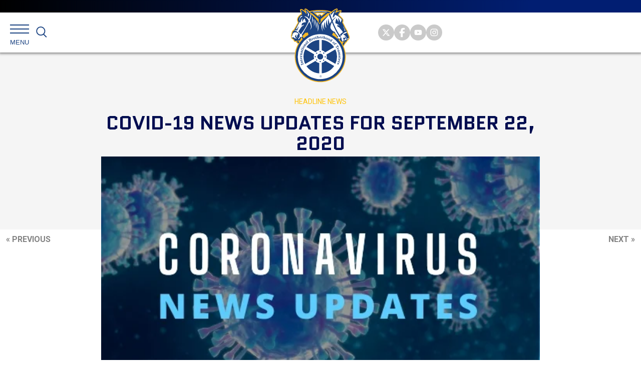

--- FILE ---
content_type: text/html; charset=UTF-8
request_url: https://teamster.org/2020/09/covid-19-news-updates-for-september-22-2020/
body_size: 80787
content:
<!DOCTYPE html>
<!--[if IE 9]><html class="no-js lt-ie9" lang="en"><![endif]-->
<!--[if gt IE 9]><!--> <html class="no-js" lang="en"><!--<![endif]-->
<head>
	<meta charset="utf-8">
	<meta http-equiv="X-UA-Compatible" content="IE=edge"><script type="text/javascript">(window.NREUM||(NREUM={})).init={ajax:{deny_list:["bam.nr-data.net"]},feature_flags:["soft_nav"]};(window.NREUM||(NREUM={})).loader_config={licenseKey:"NRJS-345faf98f1c00aa29f2",applicationID:"718158704",browserID:"718178242"};;/*! For license information please see nr-loader-rum-1.308.0.min.js.LICENSE.txt */
(()=>{var e,t,r={163:(e,t,r)=>{"use strict";r.d(t,{j:()=>E});var n=r(384),i=r(1741);var a=r(2555);r(860).K7.genericEvents;const s="experimental.resources",o="register",c=e=>{if(!e||"string"!=typeof e)return!1;try{document.createDocumentFragment().querySelector(e)}catch{return!1}return!0};var d=r(2614),u=r(944),l=r(8122);const f="[data-nr-mask]",g=e=>(0,l.a)(e,(()=>{const e={feature_flags:[],experimental:{allow_registered_children:!1,resources:!1},mask_selector:"*",block_selector:"[data-nr-block]",mask_input_options:{color:!1,date:!1,"datetime-local":!1,email:!1,month:!1,number:!1,range:!1,search:!1,tel:!1,text:!1,time:!1,url:!1,week:!1,textarea:!1,select:!1,password:!0}};return{ajax:{deny_list:void 0,block_internal:!0,enabled:!0,autoStart:!0},api:{get allow_registered_children(){return e.feature_flags.includes(o)||e.experimental.allow_registered_children},set allow_registered_children(t){e.experimental.allow_registered_children=t},duplicate_registered_data:!1},browser_consent_mode:{enabled:!1},distributed_tracing:{enabled:void 0,exclude_newrelic_header:void 0,cors_use_newrelic_header:void 0,cors_use_tracecontext_headers:void 0,allowed_origins:void 0},get feature_flags(){return e.feature_flags},set feature_flags(t){e.feature_flags=t},generic_events:{enabled:!0,autoStart:!0},harvest:{interval:30},jserrors:{enabled:!0,autoStart:!0},logging:{enabled:!0,autoStart:!0},metrics:{enabled:!0,autoStart:!0},obfuscate:void 0,page_action:{enabled:!0},page_view_event:{enabled:!0,autoStart:!0},page_view_timing:{enabled:!0,autoStart:!0},performance:{capture_marks:!1,capture_measures:!1,capture_detail:!0,resources:{get enabled(){return e.feature_flags.includes(s)||e.experimental.resources},set enabled(t){e.experimental.resources=t},asset_types:[],first_party_domains:[],ignore_newrelic:!0}},privacy:{cookies_enabled:!0},proxy:{assets:void 0,beacon:void 0},session:{expiresMs:d.wk,inactiveMs:d.BB},session_replay:{autoStart:!0,enabled:!1,preload:!1,sampling_rate:10,error_sampling_rate:100,collect_fonts:!1,inline_images:!1,fix_stylesheets:!0,mask_all_inputs:!0,get mask_text_selector(){return e.mask_selector},set mask_text_selector(t){c(t)?e.mask_selector="".concat(t,",").concat(f):""===t||null===t?e.mask_selector=f:(0,u.R)(5,t)},get block_class(){return"nr-block"},get ignore_class(){return"nr-ignore"},get mask_text_class(){return"nr-mask"},get block_selector(){return e.block_selector},set block_selector(t){c(t)?e.block_selector+=",".concat(t):""!==t&&(0,u.R)(6,t)},get mask_input_options(){return e.mask_input_options},set mask_input_options(t){t&&"object"==typeof t?e.mask_input_options={...t,password:!0}:(0,u.R)(7,t)}},session_trace:{enabled:!0,autoStart:!0},soft_navigations:{enabled:!0,autoStart:!0},spa:{enabled:!0,autoStart:!0},ssl:void 0,user_actions:{enabled:!0,elementAttributes:["id","className","tagName","type"]}}})());var p=r(6154),m=r(9324);let h=0;const v={buildEnv:m.F3,distMethod:m.Xs,version:m.xv,originTime:p.WN},b={consented:!1},y={appMetadata:{},get consented(){return this.session?.state?.consent||b.consented},set consented(e){b.consented=e},customTransaction:void 0,denyList:void 0,disabled:!1,harvester:void 0,isolatedBacklog:!1,isRecording:!1,loaderType:void 0,maxBytes:3e4,obfuscator:void 0,onerror:void 0,ptid:void 0,releaseIds:{},session:void 0,timeKeeper:void 0,registeredEntities:[],jsAttributesMetadata:{bytes:0},get harvestCount(){return++h}},_=e=>{const t=(0,l.a)(e,y),r=Object.keys(v).reduce((e,t)=>(e[t]={value:v[t],writable:!1,configurable:!0,enumerable:!0},e),{});return Object.defineProperties(t,r)};var w=r(5701);const x=e=>{const t=e.startsWith("http");e+="/",r.p=t?e:"https://"+e};var R=r(7836),k=r(3241);const A={accountID:void 0,trustKey:void 0,agentID:void 0,licenseKey:void 0,applicationID:void 0,xpid:void 0},S=e=>(0,l.a)(e,A),T=new Set;function E(e,t={},r,s){let{init:o,info:c,loader_config:d,runtime:u={},exposed:l=!0}=t;if(!c){const e=(0,n.pV)();o=e.init,c=e.info,d=e.loader_config}e.init=g(o||{}),e.loader_config=S(d||{}),c.jsAttributes??={},p.bv&&(c.jsAttributes.isWorker=!0),e.info=(0,a.D)(c);const f=e.init,m=[c.beacon,c.errorBeacon];T.has(e.agentIdentifier)||(f.proxy.assets&&(x(f.proxy.assets),m.push(f.proxy.assets)),f.proxy.beacon&&m.push(f.proxy.beacon),e.beacons=[...m],function(e){const t=(0,n.pV)();Object.getOwnPropertyNames(i.W.prototype).forEach(r=>{const n=i.W.prototype[r];if("function"!=typeof n||"constructor"===n)return;let a=t[r];e[r]&&!1!==e.exposed&&"micro-agent"!==e.runtime?.loaderType&&(t[r]=(...t)=>{const n=e[r](...t);return a?a(...t):n})})}(e),(0,n.US)("activatedFeatures",w.B)),u.denyList=[...f.ajax.deny_list||[],...f.ajax.block_internal?m:[]],u.ptid=e.agentIdentifier,u.loaderType=r,e.runtime=_(u),T.has(e.agentIdentifier)||(e.ee=R.ee.get(e.agentIdentifier),e.exposed=l,(0,k.W)({agentIdentifier:e.agentIdentifier,drained:!!w.B?.[e.agentIdentifier],type:"lifecycle",name:"initialize",feature:void 0,data:e.config})),T.add(e.agentIdentifier)}},384:(e,t,r)=>{"use strict";r.d(t,{NT:()=>s,US:()=>u,Zm:()=>o,bQ:()=>d,dV:()=>c,pV:()=>l});var n=r(6154),i=r(1863),a=r(1910);const s={beacon:"bam.nr-data.net",errorBeacon:"bam.nr-data.net"};function o(){return n.gm.NREUM||(n.gm.NREUM={}),void 0===n.gm.newrelic&&(n.gm.newrelic=n.gm.NREUM),n.gm.NREUM}function c(){let e=o();return e.o||(e.o={ST:n.gm.setTimeout,SI:n.gm.setImmediate||n.gm.setInterval,CT:n.gm.clearTimeout,XHR:n.gm.XMLHttpRequest,REQ:n.gm.Request,EV:n.gm.Event,PR:n.gm.Promise,MO:n.gm.MutationObserver,FETCH:n.gm.fetch,WS:n.gm.WebSocket},(0,a.i)(...Object.values(e.o))),e}function d(e,t){let r=o();r.initializedAgents??={},t.initializedAt={ms:(0,i.t)(),date:new Date},r.initializedAgents[e]=t}function u(e,t){o()[e]=t}function l(){return function(){let e=o();const t=e.info||{};e.info={beacon:s.beacon,errorBeacon:s.errorBeacon,...t}}(),function(){let e=o();const t=e.init||{};e.init={...t}}(),c(),function(){let e=o();const t=e.loader_config||{};e.loader_config={...t}}(),o()}},782:(e,t,r)=>{"use strict";r.d(t,{T:()=>n});const n=r(860).K7.pageViewTiming},860:(e,t,r)=>{"use strict";r.d(t,{$J:()=>u,K7:()=>c,P3:()=>d,XX:()=>i,Yy:()=>o,df:()=>a,qY:()=>n,v4:()=>s});const n="events",i="jserrors",a="browser/blobs",s="rum",o="browser/logs",c={ajax:"ajax",genericEvents:"generic_events",jserrors:i,logging:"logging",metrics:"metrics",pageAction:"page_action",pageViewEvent:"page_view_event",pageViewTiming:"page_view_timing",sessionReplay:"session_replay",sessionTrace:"session_trace",softNav:"soft_navigations",spa:"spa"},d={[c.pageViewEvent]:1,[c.pageViewTiming]:2,[c.metrics]:3,[c.jserrors]:4,[c.spa]:5,[c.ajax]:6,[c.sessionTrace]:7,[c.softNav]:8,[c.sessionReplay]:9,[c.logging]:10,[c.genericEvents]:11},u={[c.pageViewEvent]:s,[c.pageViewTiming]:n,[c.ajax]:n,[c.spa]:n,[c.softNav]:n,[c.metrics]:i,[c.jserrors]:i,[c.sessionTrace]:a,[c.sessionReplay]:a,[c.logging]:o,[c.genericEvents]:"ins"}},944:(e,t,r)=>{"use strict";r.d(t,{R:()=>i});var n=r(3241);function i(e,t){"function"==typeof console.debug&&(console.debug("New Relic Warning: https://github.com/newrelic/newrelic-browser-agent/blob/main/docs/warning-codes.md#".concat(e),t),(0,n.W)({agentIdentifier:null,drained:null,type:"data",name:"warn",feature:"warn",data:{code:e,secondary:t}}))}},1687:(e,t,r)=>{"use strict";r.d(t,{Ak:()=>d,Ze:()=>f,x3:()=>u});var n=r(3241),i=r(7836),a=r(3606),s=r(860),o=r(2646);const c={};function d(e,t){const r={staged:!1,priority:s.P3[t]||0};l(e),c[e].get(t)||c[e].set(t,r)}function u(e,t){e&&c[e]&&(c[e].get(t)&&c[e].delete(t),p(e,t,!1),c[e].size&&g(e))}function l(e){if(!e)throw new Error("agentIdentifier required");c[e]||(c[e]=new Map)}function f(e="",t="feature",r=!1){if(l(e),!e||!c[e].get(t)||r)return p(e,t);c[e].get(t).staged=!0,g(e)}function g(e){const t=Array.from(c[e]);t.every(([e,t])=>t.staged)&&(t.sort((e,t)=>e[1].priority-t[1].priority),t.forEach(([t])=>{c[e].delete(t),p(e,t)}))}function p(e,t,r=!0){const s=e?i.ee.get(e):i.ee,c=a.i.handlers;if(!s.aborted&&s.backlog&&c){if((0,n.W)({agentIdentifier:e,type:"lifecycle",name:"drain",feature:t}),r){const e=s.backlog[t],r=c[t];if(r){for(let t=0;e&&t<e.length;++t)m(e[t],r);Object.entries(r).forEach(([e,t])=>{Object.values(t||{}).forEach(t=>{t[0]?.on&&t[0]?.context()instanceof o.y&&t[0].on(e,t[1])})})}}s.isolatedBacklog||delete c[t],s.backlog[t]=null,s.emit("drain-"+t,[])}}function m(e,t){var r=e[1];Object.values(t[r]||{}).forEach(t=>{var r=e[0];if(t[0]===r){var n=t[1],i=e[3],a=e[2];n.apply(i,a)}})}},1738:(e,t,r)=>{"use strict";r.d(t,{U:()=>g,Y:()=>f});var n=r(3241),i=r(9908),a=r(1863),s=r(944),o=r(5701),c=r(3969),d=r(8362),u=r(860),l=r(4261);function f(e,t,r,a){const f=a||r;!f||f[e]&&f[e]!==d.d.prototype[e]||(f[e]=function(){(0,i.p)(c.xV,["API/"+e+"/called"],void 0,u.K7.metrics,r.ee),(0,n.W)({agentIdentifier:r.agentIdentifier,drained:!!o.B?.[r.agentIdentifier],type:"data",name:"api",feature:l.Pl+e,data:{}});try{return t.apply(this,arguments)}catch(e){(0,s.R)(23,e)}})}function g(e,t,r,n,s){const o=e.info;null===r?delete o.jsAttributes[t]:o.jsAttributes[t]=r,(s||null===r)&&(0,i.p)(l.Pl+n,[(0,a.t)(),t,r],void 0,"session",e.ee)}},1741:(e,t,r)=>{"use strict";r.d(t,{W:()=>a});var n=r(944),i=r(4261);class a{#e(e,...t){if(this[e]!==a.prototype[e])return this[e](...t);(0,n.R)(35,e)}addPageAction(e,t){return this.#e(i.hG,e,t)}register(e){return this.#e(i.eY,e)}recordCustomEvent(e,t){return this.#e(i.fF,e,t)}setPageViewName(e,t){return this.#e(i.Fw,e,t)}setCustomAttribute(e,t,r){return this.#e(i.cD,e,t,r)}noticeError(e,t){return this.#e(i.o5,e,t)}setUserId(e,t=!1){return this.#e(i.Dl,e,t)}setApplicationVersion(e){return this.#e(i.nb,e)}setErrorHandler(e){return this.#e(i.bt,e)}addRelease(e,t){return this.#e(i.k6,e,t)}log(e,t){return this.#e(i.$9,e,t)}start(){return this.#e(i.d3)}finished(e){return this.#e(i.BL,e)}recordReplay(){return this.#e(i.CH)}pauseReplay(){return this.#e(i.Tb)}addToTrace(e){return this.#e(i.U2,e)}setCurrentRouteName(e){return this.#e(i.PA,e)}interaction(e){return this.#e(i.dT,e)}wrapLogger(e,t,r){return this.#e(i.Wb,e,t,r)}measure(e,t){return this.#e(i.V1,e,t)}consent(e){return this.#e(i.Pv,e)}}},1863:(e,t,r)=>{"use strict";function n(){return Math.floor(performance.now())}r.d(t,{t:()=>n})},1910:(e,t,r)=>{"use strict";r.d(t,{i:()=>a});var n=r(944);const i=new Map;function a(...e){return e.every(e=>{if(i.has(e))return i.get(e);const t="function"==typeof e?e.toString():"",r=t.includes("[native code]"),a=t.includes("nrWrapper");return r||a||(0,n.R)(64,e?.name||t),i.set(e,r),r})}},2555:(e,t,r)=>{"use strict";r.d(t,{D:()=>o,f:()=>s});var n=r(384),i=r(8122);const a={beacon:n.NT.beacon,errorBeacon:n.NT.errorBeacon,licenseKey:void 0,applicationID:void 0,sa:void 0,queueTime:void 0,applicationTime:void 0,ttGuid:void 0,user:void 0,account:void 0,product:void 0,extra:void 0,jsAttributes:{},userAttributes:void 0,atts:void 0,transactionName:void 0,tNamePlain:void 0};function s(e){try{return!!e.licenseKey&&!!e.errorBeacon&&!!e.applicationID}catch(e){return!1}}const o=e=>(0,i.a)(e,a)},2614:(e,t,r)=>{"use strict";r.d(t,{BB:()=>s,H3:()=>n,g:()=>d,iL:()=>c,tS:()=>o,uh:()=>i,wk:()=>a});const n="NRBA",i="SESSION",a=144e5,s=18e5,o={STARTED:"session-started",PAUSE:"session-pause",RESET:"session-reset",RESUME:"session-resume",UPDATE:"session-update"},c={SAME_TAB:"same-tab",CROSS_TAB:"cross-tab"},d={OFF:0,FULL:1,ERROR:2}},2646:(e,t,r)=>{"use strict";r.d(t,{y:()=>n});class n{constructor(e){this.contextId=e}}},2843:(e,t,r)=>{"use strict";r.d(t,{G:()=>a,u:()=>i});var n=r(3878);function i(e,t=!1,r,i){(0,n.DD)("visibilitychange",function(){if(t)return void("hidden"===document.visibilityState&&e());e(document.visibilityState)},r,i)}function a(e,t,r){(0,n.sp)("pagehide",e,t,r)}},3241:(e,t,r)=>{"use strict";r.d(t,{W:()=>a});var n=r(6154);const i="newrelic";function a(e={}){try{n.gm.dispatchEvent(new CustomEvent(i,{detail:e}))}catch(e){}}},3606:(e,t,r)=>{"use strict";r.d(t,{i:()=>a});var n=r(9908);a.on=s;var i=a.handlers={};function a(e,t,r,a){s(a||n.d,i,e,t,r)}function s(e,t,r,i,a){a||(a="feature"),e||(e=n.d);var s=t[a]=t[a]||{};(s[r]=s[r]||[]).push([e,i])}},3878:(e,t,r)=>{"use strict";function n(e,t){return{capture:e,passive:!1,signal:t}}function i(e,t,r=!1,i){window.addEventListener(e,t,n(r,i))}function a(e,t,r=!1,i){document.addEventListener(e,t,n(r,i))}r.d(t,{DD:()=>a,jT:()=>n,sp:()=>i})},3969:(e,t,r)=>{"use strict";r.d(t,{TZ:()=>n,XG:()=>o,rs:()=>i,xV:()=>s,z_:()=>a});const n=r(860).K7.metrics,i="sm",a="cm",s="storeSupportabilityMetrics",o="storeEventMetrics"},4234:(e,t,r)=>{"use strict";r.d(t,{W:()=>a});var n=r(7836),i=r(1687);class a{constructor(e,t){this.agentIdentifier=e,this.ee=n.ee.get(e),this.featureName=t,this.blocked=!1}deregisterDrain(){(0,i.x3)(this.agentIdentifier,this.featureName)}}},4261:(e,t,r)=>{"use strict";r.d(t,{$9:()=>d,BL:()=>o,CH:()=>g,Dl:()=>_,Fw:()=>y,PA:()=>h,Pl:()=>n,Pv:()=>k,Tb:()=>l,U2:()=>a,V1:()=>R,Wb:()=>x,bt:()=>b,cD:()=>v,d3:()=>w,dT:()=>c,eY:()=>p,fF:()=>f,hG:()=>i,k6:()=>s,nb:()=>m,o5:()=>u});const n="api-",i="addPageAction",a="addToTrace",s="addRelease",o="finished",c="interaction",d="log",u="noticeError",l="pauseReplay",f="recordCustomEvent",g="recordReplay",p="register",m="setApplicationVersion",h="setCurrentRouteName",v="setCustomAttribute",b="setErrorHandler",y="setPageViewName",_="setUserId",w="start",x="wrapLogger",R="measure",k="consent"},5289:(e,t,r)=>{"use strict";r.d(t,{GG:()=>s,Qr:()=>c,sB:()=>o});var n=r(3878),i=r(6389);function a(){return"undefined"==typeof document||"complete"===document.readyState}function s(e,t){if(a())return e();const r=(0,i.J)(e),s=setInterval(()=>{a()&&(clearInterval(s),r())},500);(0,n.sp)("load",r,t)}function o(e){if(a())return e();(0,n.DD)("DOMContentLoaded",e)}function c(e){if(a())return e();(0,n.sp)("popstate",e)}},5607:(e,t,r)=>{"use strict";r.d(t,{W:()=>n});const n=(0,r(9566).bz)()},5701:(e,t,r)=>{"use strict";r.d(t,{B:()=>a,t:()=>s});var n=r(3241);const i=new Set,a={};function s(e,t){const r=t.agentIdentifier;a[r]??={},e&&"object"==typeof e&&(i.has(r)||(t.ee.emit("rumresp",[e]),a[r]=e,i.add(r),(0,n.W)({agentIdentifier:r,loaded:!0,drained:!0,type:"lifecycle",name:"load",feature:void 0,data:e})))}},6154:(e,t,r)=>{"use strict";r.d(t,{OF:()=>c,RI:()=>i,WN:()=>u,bv:()=>a,eN:()=>l,gm:()=>s,mw:()=>o,sb:()=>d});var n=r(1863);const i="undefined"!=typeof window&&!!window.document,a="undefined"!=typeof WorkerGlobalScope&&("undefined"!=typeof self&&self instanceof WorkerGlobalScope&&self.navigator instanceof WorkerNavigator||"undefined"!=typeof globalThis&&globalThis instanceof WorkerGlobalScope&&globalThis.navigator instanceof WorkerNavigator),s=i?window:"undefined"!=typeof WorkerGlobalScope&&("undefined"!=typeof self&&self instanceof WorkerGlobalScope&&self||"undefined"!=typeof globalThis&&globalThis instanceof WorkerGlobalScope&&globalThis),o=Boolean("hidden"===s?.document?.visibilityState),c=/iPad|iPhone|iPod/.test(s.navigator?.userAgent),d=c&&"undefined"==typeof SharedWorker,u=((()=>{const e=s.navigator?.userAgent?.match(/Firefox[/\s](\d+\.\d+)/);Array.isArray(e)&&e.length>=2&&e[1]})(),Date.now()-(0,n.t)()),l=()=>"undefined"!=typeof PerformanceNavigationTiming&&s?.performance?.getEntriesByType("navigation")?.[0]?.responseStart},6389:(e,t,r)=>{"use strict";function n(e,t=500,r={}){const n=r?.leading||!1;let i;return(...r)=>{n&&void 0===i&&(e.apply(this,r),i=setTimeout(()=>{i=clearTimeout(i)},t)),n||(clearTimeout(i),i=setTimeout(()=>{e.apply(this,r)},t))}}function i(e){let t=!1;return(...r)=>{t||(t=!0,e.apply(this,r))}}r.d(t,{J:()=>i,s:()=>n})},6630:(e,t,r)=>{"use strict";r.d(t,{T:()=>n});const n=r(860).K7.pageViewEvent},7699:(e,t,r)=>{"use strict";r.d(t,{It:()=>a,KC:()=>o,No:()=>i,qh:()=>s});var n=r(860);const i=16e3,a=1e6,s="SESSION_ERROR",o={[n.K7.logging]:!0,[n.K7.genericEvents]:!1,[n.K7.jserrors]:!1,[n.K7.ajax]:!1}},7836:(e,t,r)=>{"use strict";r.d(t,{P:()=>o,ee:()=>c});var n=r(384),i=r(8990),a=r(2646),s=r(5607);const o="nr@context:".concat(s.W),c=function e(t,r){var n={},s={},u={},l=!1;try{l=16===r.length&&d.initializedAgents?.[r]?.runtime.isolatedBacklog}catch(e){}var f={on:p,addEventListener:p,removeEventListener:function(e,t){var r=n[e];if(!r)return;for(var i=0;i<r.length;i++)r[i]===t&&r.splice(i,1)},emit:function(e,r,n,i,a){!1!==a&&(a=!0);if(c.aborted&&!i)return;t&&a&&t.emit(e,r,n);var o=g(n);m(e).forEach(e=>{e.apply(o,r)});var d=v()[s[e]];d&&d.push([f,e,r,o]);return o},get:h,listeners:m,context:g,buffer:function(e,t){const r=v();if(t=t||"feature",f.aborted)return;Object.entries(e||{}).forEach(([e,n])=>{s[n]=t,t in r||(r[t]=[])})},abort:function(){f._aborted=!0,Object.keys(f.backlog).forEach(e=>{delete f.backlog[e]})},isBuffering:function(e){return!!v()[s[e]]},debugId:r,backlog:l?{}:t&&"object"==typeof t.backlog?t.backlog:{},isolatedBacklog:l};return Object.defineProperty(f,"aborted",{get:()=>{let e=f._aborted||!1;return e||(t&&(e=t.aborted),e)}}),f;function g(e){return e&&e instanceof a.y?e:e?(0,i.I)(e,o,()=>new a.y(o)):new a.y(o)}function p(e,t){n[e]=m(e).concat(t)}function m(e){return n[e]||[]}function h(t){return u[t]=u[t]||e(f,t)}function v(){return f.backlog}}(void 0,"globalEE"),d=(0,n.Zm)();d.ee||(d.ee=c)},8122:(e,t,r)=>{"use strict";r.d(t,{a:()=>i});var n=r(944);function i(e,t){try{if(!e||"object"!=typeof e)return(0,n.R)(3);if(!t||"object"!=typeof t)return(0,n.R)(4);const r=Object.create(Object.getPrototypeOf(t),Object.getOwnPropertyDescriptors(t)),a=0===Object.keys(r).length?e:r;for(let s in a)if(void 0!==e[s])try{if(null===e[s]){r[s]=null;continue}Array.isArray(e[s])&&Array.isArray(t[s])?r[s]=Array.from(new Set([...e[s],...t[s]])):"object"==typeof e[s]&&"object"==typeof t[s]?r[s]=i(e[s],t[s]):r[s]=e[s]}catch(e){r[s]||(0,n.R)(1,e)}return r}catch(e){(0,n.R)(2,e)}}},8362:(e,t,r)=>{"use strict";r.d(t,{d:()=>a});var n=r(9566),i=r(1741);class a extends i.W{agentIdentifier=(0,n.LA)(16)}},8374:(e,t,r)=>{r.nc=(()=>{try{return document?.currentScript?.nonce}catch(e){}return""})()},8990:(e,t,r)=>{"use strict";r.d(t,{I:()=>i});var n=Object.prototype.hasOwnProperty;function i(e,t,r){if(n.call(e,t))return e[t];var i=r();if(Object.defineProperty&&Object.keys)try{return Object.defineProperty(e,t,{value:i,writable:!0,enumerable:!1}),i}catch(e){}return e[t]=i,i}},9324:(e,t,r)=>{"use strict";r.d(t,{F3:()=>i,Xs:()=>a,xv:()=>n});const n="1.308.0",i="PROD",a="CDN"},9566:(e,t,r)=>{"use strict";r.d(t,{LA:()=>o,bz:()=>s});var n=r(6154);const i="xxxxxxxx-xxxx-4xxx-yxxx-xxxxxxxxxxxx";function a(e,t){return e?15&e[t]:16*Math.random()|0}function s(){const e=n.gm?.crypto||n.gm?.msCrypto;let t,r=0;return e&&e.getRandomValues&&(t=e.getRandomValues(new Uint8Array(30))),i.split("").map(e=>"x"===e?a(t,r++).toString(16):"y"===e?(3&a()|8).toString(16):e).join("")}function o(e){const t=n.gm?.crypto||n.gm?.msCrypto;let r,i=0;t&&t.getRandomValues&&(r=t.getRandomValues(new Uint8Array(e)));const s=[];for(var o=0;o<e;o++)s.push(a(r,i++).toString(16));return s.join("")}},9908:(e,t,r)=>{"use strict";r.d(t,{d:()=>n,p:()=>i});var n=r(7836).ee.get("handle");function i(e,t,r,i,a){a?(a.buffer([e],i),a.emit(e,t,r)):(n.buffer([e],i),n.emit(e,t,r))}}},n={};function i(e){var t=n[e];if(void 0!==t)return t.exports;var a=n[e]={exports:{}};return r[e](a,a.exports,i),a.exports}i.m=r,i.d=(e,t)=>{for(var r in t)i.o(t,r)&&!i.o(e,r)&&Object.defineProperty(e,r,{enumerable:!0,get:t[r]})},i.f={},i.e=e=>Promise.all(Object.keys(i.f).reduce((t,r)=>(i.f[r](e,t),t),[])),i.u=e=>"nr-rum-1.308.0.min.js",i.o=(e,t)=>Object.prototype.hasOwnProperty.call(e,t),e={},t="NRBA-1.308.0.PROD:",i.l=(r,n,a,s)=>{if(e[r])e[r].push(n);else{var o,c;if(void 0!==a)for(var d=document.getElementsByTagName("script"),u=0;u<d.length;u++){var l=d[u];if(l.getAttribute("src")==r||l.getAttribute("data-webpack")==t+a){o=l;break}}if(!o){c=!0;var f={296:"sha512-+MIMDsOcckGXa1EdWHqFNv7P+JUkd5kQwCBr3KE6uCvnsBNUrdSt4a/3/L4j4TxtnaMNjHpza2/erNQbpacJQA=="};(o=document.createElement("script")).charset="utf-8",i.nc&&o.setAttribute("nonce",i.nc),o.setAttribute("data-webpack",t+a),o.src=r,0!==o.src.indexOf(window.location.origin+"/")&&(o.crossOrigin="anonymous"),f[s]&&(o.integrity=f[s])}e[r]=[n];var g=(t,n)=>{o.onerror=o.onload=null,clearTimeout(p);var i=e[r];if(delete e[r],o.parentNode&&o.parentNode.removeChild(o),i&&i.forEach(e=>e(n)),t)return t(n)},p=setTimeout(g.bind(null,void 0,{type:"timeout",target:o}),12e4);o.onerror=g.bind(null,o.onerror),o.onload=g.bind(null,o.onload),c&&document.head.appendChild(o)}},i.r=e=>{"undefined"!=typeof Symbol&&Symbol.toStringTag&&Object.defineProperty(e,Symbol.toStringTag,{value:"Module"}),Object.defineProperty(e,"__esModule",{value:!0})},i.p="https://js-agent.newrelic.com/",(()=>{var e={374:0,840:0};i.f.j=(t,r)=>{var n=i.o(e,t)?e[t]:void 0;if(0!==n)if(n)r.push(n[2]);else{var a=new Promise((r,i)=>n=e[t]=[r,i]);r.push(n[2]=a);var s=i.p+i.u(t),o=new Error;i.l(s,r=>{if(i.o(e,t)&&(0!==(n=e[t])&&(e[t]=void 0),n)){var a=r&&("load"===r.type?"missing":r.type),s=r&&r.target&&r.target.src;o.message="Loading chunk "+t+" failed: ("+a+": "+s+")",o.name="ChunkLoadError",o.type=a,o.request=s,n[1](o)}},"chunk-"+t,t)}};var t=(t,r)=>{var n,a,[s,o,c]=r,d=0;if(s.some(t=>0!==e[t])){for(n in o)i.o(o,n)&&(i.m[n]=o[n]);if(c)c(i)}for(t&&t(r);d<s.length;d++)a=s[d],i.o(e,a)&&e[a]&&e[a][0](),e[a]=0},r=self["webpackChunk:NRBA-1.308.0.PROD"]=self["webpackChunk:NRBA-1.308.0.PROD"]||[];r.forEach(t.bind(null,0)),r.push=t.bind(null,r.push.bind(r))})(),(()=>{"use strict";i(8374);var e=i(8362),t=i(860);const r=Object.values(t.K7);var n=i(163);var a=i(9908),s=i(1863),o=i(4261),c=i(1738);var d=i(1687),u=i(4234),l=i(5289),f=i(6154),g=i(944),p=i(384);const m=e=>f.RI&&!0===e?.privacy.cookies_enabled;function h(e){return!!(0,p.dV)().o.MO&&m(e)&&!0===e?.session_trace.enabled}var v=i(6389),b=i(7699);class y extends u.W{constructor(e,t){super(e.agentIdentifier,t),this.agentRef=e,this.abortHandler=void 0,this.featAggregate=void 0,this.loadedSuccessfully=void 0,this.onAggregateImported=new Promise(e=>{this.loadedSuccessfully=e}),this.deferred=Promise.resolve(),!1===e.init[this.featureName].autoStart?this.deferred=new Promise((t,r)=>{this.ee.on("manual-start-all",(0,v.J)(()=>{(0,d.Ak)(e.agentIdentifier,this.featureName),t()}))}):(0,d.Ak)(e.agentIdentifier,t)}importAggregator(e,t,r={}){if(this.featAggregate)return;const n=async()=>{let n;await this.deferred;try{if(m(e.init)){const{setupAgentSession:t}=await i.e(296).then(i.bind(i,3305));n=t(e)}}catch(e){(0,g.R)(20,e),this.ee.emit("internal-error",[e]),(0,a.p)(b.qh,[e],void 0,this.featureName,this.ee)}try{if(!this.#t(this.featureName,n,e.init))return(0,d.Ze)(this.agentIdentifier,this.featureName),void this.loadedSuccessfully(!1);const{Aggregate:i}=await t();this.featAggregate=new i(e,r),e.runtime.harvester.initializedAggregates.push(this.featAggregate),this.loadedSuccessfully(!0)}catch(e){(0,g.R)(34,e),this.abortHandler?.(),(0,d.Ze)(this.agentIdentifier,this.featureName,!0),this.loadedSuccessfully(!1),this.ee&&this.ee.abort()}};f.RI?(0,l.GG)(()=>n(),!0):n()}#t(e,r,n){if(this.blocked)return!1;switch(e){case t.K7.sessionReplay:return h(n)&&!!r;case t.K7.sessionTrace:return!!r;default:return!0}}}var _=i(6630),w=i(2614),x=i(3241);class R extends y{static featureName=_.T;constructor(e){var t;super(e,_.T),this.setupInspectionEvents(e.agentIdentifier),t=e,(0,c.Y)(o.Fw,function(e,r){"string"==typeof e&&("/"!==e.charAt(0)&&(e="/"+e),t.runtime.customTransaction=(r||"http://custom.transaction")+e,(0,a.p)(o.Pl+o.Fw,[(0,s.t)()],void 0,void 0,t.ee))},t),this.importAggregator(e,()=>i.e(296).then(i.bind(i,3943)))}setupInspectionEvents(e){const t=(t,r)=>{t&&(0,x.W)({agentIdentifier:e,timeStamp:t.timeStamp,loaded:"complete"===t.target.readyState,type:"window",name:r,data:t.target.location+""})};(0,l.sB)(e=>{t(e,"DOMContentLoaded")}),(0,l.GG)(e=>{t(e,"load")}),(0,l.Qr)(e=>{t(e,"navigate")}),this.ee.on(w.tS.UPDATE,(t,r)=>{(0,x.W)({agentIdentifier:e,type:"lifecycle",name:"session",data:r})})}}class k extends e.d{constructor(e){var t;(super(),f.gm)?(this.features={},(0,p.bQ)(this.agentIdentifier,this),this.desiredFeatures=new Set(e.features||[]),this.desiredFeatures.add(R),(0,n.j)(this,e,e.loaderType||"agent"),t=this,(0,c.Y)(o.cD,function(e,r,n=!1){if("string"==typeof e){if(["string","number","boolean"].includes(typeof r)||null===r)return(0,c.U)(t,e,r,o.cD,n);(0,g.R)(40,typeof r)}else(0,g.R)(39,typeof e)},t),function(e){(0,c.Y)(o.Dl,function(t,r=!1){if("string"!=typeof t&&null!==t)return void(0,g.R)(41,typeof t);const n=e.info.jsAttributes["enduser.id"];r&&null!=n&&n!==t?(0,a.p)(o.Pl+"setUserIdAndResetSession",[t],void 0,"session",e.ee):(0,c.U)(e,"enduser.id",t,o.Dl,!0)},e)}(this),function(e){(0,c.Y)(o.nb,function(t){if("string"==typeof t||null===t)return(0,c.U)(e,"application.version",t,o.nb,!1);(0,g.R)(42,typeof t)},e)}(this),function(e){(0,c.Y)(o.d3,function(){e.ee.emit("manual-start-all")},e)}(this),function(e){(0,c.Y)(o.Pv,function(t=!0){if("boolean"==typeof t){if((0,a.p)(o.Pl+o.Pv,[t],void 0,"session",e.ee),e.runtime.consented=t,t){const t=e.features.page_view_event;t.onAggregateImported.then(e=>{const r=t.featAggregate;e&&!r.sentRum&&r.sendRum()})}}else(0,g.R)(65,typeof t)},e)}(this),this.run()):(0,g.R)(21)}get config(){return{info:this.info,init:this.init,loader_config:this.loader_config,runtime:this.runtime}}get api(){return this}run(){try{const e=function(e){const t={};return r.forEach(r=>{t[r]=!!e[r]?.enabled}),t}(this.init),n=[...this.desiredFeatures];n.sort((e,r)=>t.P3[e.featureName]-t.P3[r.featureName]),n.forEach(r=>{if(!e[r.featureName]&&r.featureName!==t.K7.pageViewEvent)return;if(r.featureName===t.K7.spa)return void(0,g.R)(67);const n=function(e){switch(e){case t.K7.ajax:return[t.K7.jserrors];case t.K7.sessionTrace:return[t.K7.ajax,t.K7.pageViewEvent];case t.K7.sessionReplay:return[t.K7.sessionTrace];case t.K7.pageViewTiming:return[t.K7.pageViewEvent];default:return[]}}(r.featureName).filter(e=>!(e in this.features));n.length>0&&(0,g.R)(36,{targetFeature:r.featureName,missingDependencies:n}),this.features[r.featureName]=new r(this)})}catch(e){(0,g.R)(22,e);for(const e in this.features)this.features[e].abortHandler?.();const t=(0,p.Zm)();delete t.initializedAgents[this.agentIdentifier]?.features,delete this.sharedAggregator;return t.ee.get(this.agentIdentifier).abort(),!1}}}var A=i(2843),S=i(782);class T extends y{static featureName=S.T;constructor(e){super(e,S.T),f.RI&&((0,A.u)(()=>(0,a.p)("docHidden",[(0,s.t)()],void 0,S.T,this.ee),!0),(0,A.G)(()=>(0,a.p)("winPagehide",[(0,s.t)()],void 0,S.T,this.ee)),this.importAggregator(e,()=>i.e(296).then(i.bind(i,2117))))}}var E=i(3969);class I extends y{static featureName=E.TZ;constructor(e){super(e,E.TZ),f.RI&&document.addEventListener("securitypolicyviolation",e=>{(0,a.p)(E.xV,["Generic/CSPViolation/Detected"],void 0,this.featureName,this.ee)}),this.importAggregator(e,()=>i.e(296).then(i.bind(i,9623)))}}new k({features:[R,T,I],loaderType:"lite"})})()})();</script>
	<meta name="HandheldFriendly" content="True">
	<meta name="MobileOptimized" content="320">
	<meta name="viewport" content="width=device-width, initial-scale=1.0, maximum-scale=1.0, user-scalable=1">
	<meta name="mobile-web-app-capable" content="yes">
	<meta name="apple-mobile-web-app-capable" content="yes">
	<meta name="apple-mobile-web-app-status-bar-style" content="black-translucent">
		<link rel="apple-touch-icon" sizes="180x180" href="https://teamster.org/wp-content/themes/teamster/favicons/apple-touch-icon.png">
	<link rel="icon" type="image/png" sizes="32x32" href="https://teamster.org/wp-content/themes/teamster/favicons/favicon-32x32.png">
	<link rel="icon" type="image/png" sizes="16x16" href="https://teamster.org/wp-content/themes/teamster/favicons/favicon-16x16.png">
	<link rel="manifest" href="https://teamster.org/wp-content/themes/teamster/favicons/site.webmanifest">
	<link rel="mask-icon" href="https://teamster.org/wp-content/themes/teamster/favicons/safari-pinned-tab.svg" color="#5bbad5">
	<link rel="shortcut icon" href="https://teamster.org/wp-content/themes/teamster/favicons/favicon.ico">
	<meta name="msapplication-TileColor" content="#00aba9">
	<meta name="msapplication-config" content="https://teamster.org/wp-content/themes/teamster/favicons/browserconfig.xml">
	<meta name="theme-color" content="#ffffff">
	<link href="https://fonts.googleapis.com/css?family=Quantico:700,400|Roboto:400,400i,700,700i&display=swap" rel="stylesheet">
	<script src='https://api.mapbox.com/mapbox-gl-js/v1.4.1/mapbox-gl.js'></script>
	<link href='https://api.mapbox.com/mapbox-gl-js/v1.4.1/mapbox-gl.css' rel='stylesheet' />
	<meta name='robots' content='index, follow, max-image-preview:large, max-snippet:-1, max-video-preview:-1' />

<!-- Google Tag Manager for WordPress by gtm4wp.com -->
<script data-cfasync="false" data-pagespeed-no-defer>
	var gtm4wp_datalayer_name = "dataLayer";
	var dataLayer = dataLayer || [];
</script>
<!-- End Google Tag Manager for WordPress by gtm4wp.com --><meta property="og:title" content="COVID-19 News Updates for September 22, 2020"/>
<meta property="og:description" content="NIH Expands Clinical Trials to Test Convalescent Plasma against COVID-19 (HERE)



Two randomized, placebo-controlled clinical trials funded by the National Ins"/>
<meta property="og:image" content="https://teamster.org/wp-content/uploads/2020/05/coronavirus_1_19.jpg"/>
<meta property="og:image:width" content="565" />
<meta property="og:image:height" content="437" />
<meta property="og:type" content="article"/>
<meta property="og:article:published_time" content="2020-09-23 17:32:06"/>
<meta property="og:article:modified_time" content="2020-09-23 17:32:07"/>
<meta property="og:article:tag" content="coronavirus"/>
<meta property="og:article:tag" content="COVID-19"/>
<meta property="og:article:tag" content="disease"/>
<meta property="og:article:tag" content="health"/>
<meta property="og:article:tag" content="safety"/>
<meta property="og:article:tag" content="Teamsters"/>
<meta property="og:article:tag" content="vaccine"/>
<meta property="og:article:tag" content="workplace"/>
<meta name="twitter:card" content="summary">
<meta name="twitter:title" content="COVID-19 News Updates for September 22, 2020"/>
<meta name="twitter:description" content="NIH Expands Clinical Trials to Test Convalescent Plasma against COVID-19 (HERE)



Two randomized, placebo-controlled clinical trials funded by the National Ins"/>
<meta name="twitter:image" content="https://teamster.org/wp-content/uploads/2020/05/coronavirus_1_19.jpg"/>
<meta name="author" content="Matthew McQuaid"/>

	<!-- This site is optimized with the Yoast SEO Premium plugin v21.1 (Yoast SEO v26.7) - https://yoast.com/wordpress/plugins/seo/ -->
	<title>COVID-19 News Updates for September 22, 2020 - International Brotherhood of Teamsters</title>
	<link rel="canonical" href="https://teamster.org/2020/09/covid-19-news-updates-for-september-22-2020/" />
	<meta property="og:url" content="https://teamster.org/2020/09/covid-19-news-updates-for-september-22-2020/" />
	<meta property="og:site_name" content="International Brotherhood of Teamsters" />
	<meta property="article:published_time" content="2020-09-23T17:32:06+00:00" />
	<meta property="article:modified_time" content="2020-09-23T17:32:07+00:00" />
	<meta property="og:image" content="https://teamster.org/wp-content/uploads/2020/05/coronavirus_1_19.jpg" />
	<meta property="og:image:width" content="565" />
	<meta property="og:image:height" content="437" />
	<meta property="og:image:type" content="image/jpeg" />
	<meta name="author" content="Matthew McQuaid" />
	<meta name="twitter:label1" content="Written by" />
	<meta name="twitter:data1" content="Matthew McQuaid" />
	<meta name="twitter:label2" content="Est. reading time" />
	<meta name="twitter:data2" content="18 minutes" />
	<script type="application/ld+json" class="yoast-schema-graph">{"@context":"https://schema.org","@graph":[{"@type":"Article","@id":"https://teamster.org/2020/09/covid-19-news-updates-for-september-22-2020/#article","isPartOf":{"@id":"https://teamster.org/2020/09/covid-19-news-updates-for-september-22-2020/"},"author":{"name":"Matthew McQuaid","@id":"https://teamster.org/#/schema/person/7701adfb96c5c50d39ea42f7ed96d43d"},"headline":"COVID-19 News Updates for September 22, 2020","datePublished":"2020-09-23T17:32:06+00:00","dateModified":"2020-09-23T17:32:07+00:00","mainEntityOfPage":{"@id":"https://teamster.org/2020/09/covid-19-news-updates-for-september-22-2020/"},"wordCount":3662,"image":{"@id":"https://teamster.org/2020/09/covid-19-news-updates-for-september-22-2020/#primaryimage"},"thumbnailUrl":"https://teamster.org/wp-content/uploads/2020/05/coronavirus_1_19.jpg","keywords":["coronavirus","COVID-19","disease","health","safety","Teamsters","vaccine","workplace"],"articleSection":["Headline News"],"inLanguage":"en-US"},{"@type":"WebPage","@id":"https://teamster.org/2020/09/covid-19-news-updates-for-september-22-2020/","url":"https://teamster.org/2020/09/covid-19-news-updates-for-september-22-2020/","name":"COVID-19 News Updates for September 22, 2020 - International Brotherhood of Teamsters","isPartOf":{"@id":"https://teamster.org/#website"},"primaryImageOfPage":{"@id":"https://teamster.org/2020/09/covid-19-news-updates-for-september-22-2020/#primaryimage"},"image":{"@id":"https://teamster.org/2020/09/covid-19-news-updates-for-september-22-2020/#primaryimage"},"thumbnailUrl":"https://teamster.org/wp-content/uploads/2020/05/coronavirus_1_19.jpg","datePublished":"2020-09-23T17:32:06+00:00","dateModified":"2020-09-23T17:32:07+00:00","author":{"@id":"https://teamster.org/#/schema/person/7701adfb96c5c50d39ea42f7ed96d43d"},"breadcrumb":{"@id":"https://teamster.org/2020/09/covid-19-news-updates-for-september-22-2020/#breadcrumb"},"inLanguage":"en-US","potentialAction":[{"@type":"ReadAction","target":["https://teamster.org/2020/09/covid-19-news-updates-for-september-22-2020/"]}]},{"@type":"ImageObject","inLanguage":"en-US","@id":"https://teamster.org/2020/09/covid-19-news-updates-for-september-22-2020/#primaryimage","url":"https://teamster.org/wp-content/uploads/2020/05/coronavirus_1_19.jpg","contentUrl":"https://teamster.org/wp-content/uploads/2020/05/coronavirus_1_19.jpg","width":565,"height":437},{"@type":"BreadcrumbList","@id":"https://teamster.org/2020/09/covid-19-news-updates-for-september-22-2020/#breadcrumb","itemListElement":[{"@type":"ListItem","position":1,"name":"Home","item":"https://teamster.org/"},{"@type":"ListItem","position":2,"name":"Newsroom","item":"https://teamster.org/newsroom/"},{"@type":"ListItem","position":3,"name":"COVID-19 News Updates for September 22, 2020"}]},{"@type":"WebSite","@id":"https://teamster.org/#website","url":"https://teamster.org/","name":"International Brotherhood of Teamsters","description":"America’s strongest and most diverse labor union","potentialAction":[{"@type":"SearchAction","target":{"@type":"EntryPoint","urlTemplate":"https://teamster.org/?s={search_term_string}"},"query-input":{"@type":"PropertyValueSpecification","valueRequired":true,"valueName":"search_term_string"}}],"inLanguage":"en-US"},{"@type":"Person","@id":"https://teamster.org/#/schema/person/7701adfb96c5c50d39ea42f7ed96d43d","name":"Matthew McQuaid","image":{"@type":"ImageObject","inLanguage":"en-US","@id":"https://teamster.org/#/schema/person/image/","url":"https://secure.gravatar.com/avatar/a24a7ebabb4cb73348b8ad4b79557ecea7e028ac80b69f6e1827607891d91e02?s=96&d=mm&r=g","contentUrl":"https://secure.gravatar.com/avatar/a24a7ebabb4cb73348b8ad4b79557ecea7e028ac80b69f6e1827607891d91e02?s=96&d=mm&r=g","caption":"Matthew McQuaid"},"url":"https://teamster.org/author/mmcquaid/"}]}</script>
	<!-- / Yoast SEO Premium plugin. -->


<link rel='dns-prefetch' href='//teamster.org' />
<link rel='dns-prefetch' href='//www.google.com' />
<link rel="alternate" type="application/rss+xml" title="International Brotherhood of Teamsters &raquo; Feed" href="https://teamster.org/feed/" />
<link rel="alternate" title="oEmbed (JSON)" type="application/json+oembed" href="https://teamster.org/wp-json/oembed/1.0/embed?url=https%3A%2F%2Fteamster.org%2F2020%2F09%2Fcovid-19-news-updates-for-september-22-2020%2F" />
<link rel="alternate" title="oEmbed (XML)" type="text/xml+oembed" href="https://teamster.org/wp-json/oembed/1.0/embed?url=https%3A%2F%2Fteamster.org%2F2020%2F09%2Fcovid-19-news-updates-for-september-22-2020%2F&#038;format=xml" />
<style id='wp-img-auto-sizes-contain-inline-css' type='text/css'>
img:is([sizes=auto i],[sizes^="auto," i]){contain-intrinsic-size:3000px 1500px}
/*# sourceURL=wp-img-auto-sizes-contain-inline-css */
</style>
<link rel='stylesheet' id='wp-block-library-css' href='https://teamster.org/wp-includes/css/dist/block-library/style.min.css?ver=6.9' type='text/css' media='all' />
<style id='global-styles-inline-css' type='text/css'>
:root{--wp--preset--aspect-ratio--square: 1;--wp--preset--aspect-ratio--4-3: 4/3;--wp--preset--aspect-ratio--3-4: 3/4;--wp--preset--aspect-ratio--3-2: 3/2;--wp--preset--aspect-ratio--2-3: 2/3;--wp--preset--aspect-ratio--16-9: 16/9;--wp--preset--aspect-ratio--9-16: 9/16;--wp--preset--color--black: #000000;--wp--preset--color--cyan-bluish-gray: #abb8c3;--wp--preset--color--white: #ffffff;--wp--preset--color--pale-pink: #f78da7;--wp--preset--color--vivid-red: #cf2e2e;--wp--preset--color--luminous-vivid-orange: #ff6900;--wp--preset--color--luminous-vivid-amber: #fcb900;--wp--preset--color--light-green-cyan: #7bdcb5;--wp--preset--color--vivid-green-cyan: #00d084;--wp--preset--color--pale-cyan-blue: #8ed1fc;--wp--preset--color--vivid-cyan-blue: #0693e3;--wp--preset--color--vivid-purple: #9b51e0;--wp--preset--color--light-gray: #f5f5f5;--wp--preset--color--medium-gray: #999;--wp--preset--color--dark-gray: #333;--wp--preset--gradient--vivid-cyan-blue-to-vivid-purple: linear-gradient(135deg,rgb(6,147,227) 0%,rgb(155,81,224) 100%);--wp--preset--gradient--light-green-cyan-to-vivid-green-cyan: linear-gradient(135deg,rgb(122,220,180) 0%,rgb(0,208,130) 100%);--wp--preset--gradient--luminous-vivid-amber-to-luminous-vivid-orange: linear-gradient(135deg,rgb(252,185,0) 0%,rgb(255,105,0) 100%);--wp--preset--gradient--luminous-vivid-orange-to-vivid-red: linear-gradient(135deg,rgb(255,105,0) 0%,rgb(207,46,46) 100%);--wp--preset--gradient--very-light-gray-to-cyan-bluish-gray: linear-gradient(135deg,rgb(238,238,238) 0%,rgb(169,184,195) 100%);--wp--preset--gradient--cool-to-warm-spectrum: linear-gradient(135deg,rgb(74,234,220) 0%,rgb(151,120,209) 20%,rgb(207,42,186) 40%,rgb(238,44,130) 60%,rgb(251,105,98) 80%,rgb(254,248,76) 100%);--wp--preset--gradient--blush-light-purple: linear-gradient(135deg,rgb(255,206,236) 0%,rgb(152,150,240) 100%);--wp--preset--gradient--blush-bordeaux: linear-gradient(135deg,rgb(254,205,165) 0%,rgb(254,45,45) 50%,rgb(107,0,62) 100%);--wp--preset--gradient--luminous-dusk: linear-gradient(135deg,rgb(255,203,112) 0%,rgb(199,81,192) 50%,rgb(65,88,208) 100%);--wp--preset--gradient--pale-ocean: linear-gradient(135deg,rgb(255,245,203) 0%,rgb(182,227,212) 50%,rgb(51,167,181) 100%);--wp--preset--gradient--electric-grass: linear-gradient(135deg,rgb(202,248,128) 0%,rgb(113,206,126) 100%);--wp--preset--gradient--midnight: linear-gradient(135deg,rgb(2,3,129) 0%,rgb(40,116,252) 100%);--wp--preset--font-size--small: 13px;--wp--preset--font-size--medium: 20px;--wp--preset--font-size--large: 36px;--wp--preset--font-size--x-large: 42px;--wp--preset--spacing--20: 0.44rem;--wp--preset--spacing--30: 0.67rem;--wp--preset--spacing--40: 1rem;--wp--preset--spacing--50: 1.5rem;--wp--preset--spacing--60: 2.25rem;--wp--preset--spacing--70: 3.38rem;--wp--preset--spacing--80: 5.06rem;--wp--preset--shadow--natural: 6px 6px 9px rgba(0, 0, 0, 0.2);--wp--preset--shadow--deep: 12px 12px 50px rgba(0, 0, 0, 0.4);--wp--preset--shadow--sharp: 6px 6px 0px rgba(0, 0, 0, 0.2);--wp--preset--shadow--outlined: 6px 6px 0px -3px rgb(255, 255, 255), 6px 6px rgb(0, 0, 0);--wp--preset--shadow--crisp: 6px 6px 0px rgb(0, 0, 0);}:where(.is-layout-flex){gap: 0.5em;}:where(.is-layout-grid){gap: 0.5em;}body .is-layout-flex{display: flex;}.is-layout-flex{flex-wrap: wrap;align-items: center;}.is-layout-flex > :is(*, div){margin: 0;}body .is-layout-grid{display: grid;}.is-layout-grid > :is(*, div){margin: 0;}:where(.wp-block-columns.is-layout-flex){gap: 2em;}:where(.wp-block-columns.is-layout-grid){gap: 2em;}:where(.wp-block-post-template.is-layout-flex){gap: 1.25em;}:where(.wp-block-post-template.is-layout-grid){gap: 1.25em;}.has-black-color{color: var(--wp--preset--color--black) !important;}.has-cyan-bluish-gray-color{color: var(--wp--preset--color--cyan-bluish-gray) !important;}.has-white-color{color: var(--wp--preset--color--white) !important;}.has-pale-pink-color{color: var(--wp--preset--color--pale-pink) !important;}.has-vivid-red-color{color: var(--wp--preset--color--vivid-red) !important;}.has-luminous-vivid-orange-color{color: var(--wp--preset--color--luminous-vivid-orange) !important;}.has-luminous-vivid-amber-color{color: var(--wp--preset--color--luminous-vivid-amber) !important;}.has-light-green-cyan-color{color: var(--wp--preset--color--light-green-cyan) !important;}.has-vivid-green-cyan-color{color: var(--wp--preset--color--vivid-green-cyan) !important;}.has-pale-cyan-blue-color{color: var(--wp--preset--color--pale-cyan-blue) !important;}.has-vivid-cyan-blue-color{color: var(--wp--preset--color--vivid-cyan-blue) !important;}.has-vivid-purple-color{color: var(--wp--preset--color--vivid-purple) !important;}.has-black-background-color{background-color: var(--wp--preset--color--black) !important;}.has-cyan-bluish-gray-background-color{background-color: var(--wp--preset--color--cyan-bluish-gray) !important;}.has-white-background-color{background-color: var(--wp--preset--color--white) !important;}.has-pale-pink-background-color{background-color: var(--wp--preset--color--pale-pink) !important;}.has-vivid-red-background-color{background-color: var(--wp--preset--color--vivid-red) !important;}.has-luminous-vivid-orange-background-color{background-color: var(--wp--preset--color--luminous-vivid-orange) !important;}.has-luminous-vivid-amber-background-color{background-color: var(--wp--preset--color--luminous-vivid-amber) !important;}.has-light-green-cyan-background-color{background-color: var(--wp--preset--color--light-green-cyan) !important;}.has-vivid-green-cyan-background-color{background-color: var(--wp--preset--color--vivid-green-cyan) !important;}.has-pale-cyan-blue-background-color{background-color: var(--wp--preset--color--pale-cyan-blue) !important;}.has-vivid-cyan-blue-background-color{background-color: var(--wp--preset--color--vivid-cyan-blue) !important;}.has-vivid-purple-background-color{background-color: var(--wp--preset--color--vivid-purple) !important;}.has-black-border-color{border-color: var(--wp--preset--color--black) !important;}.has-cyan-bluish-gray-border-color{border-color: var(--wp--preset--color--cyan-bluish-gray) !important;}.has-white-border-color{border-color: var(--wp--preset--color--white) !important;}.has-pale-pink-border-color{border-color: var(--wp--preset--color--pale-pink) !important;}.has-vivid-red-border-color{border-color: var(--wp--preset--color--vivid-red) !important;}.has-luminous-vivid-orange-border-color{border-color: var(--wp--preset--color--luminous-vivid-orange) !important;}.has-luminous-vivid-amber-border-color{border-color: var(--wp--preset--color--luminous-vivid-amber) !important;}.has-light-green-cyan-border-color{border-color: var(--wp--preset--color--light-green-cyan) !important;}.has-vivid-green-cyan-border-color{border-color: var(--wp--preset--color--vivid-green-cyan) !important;}.has-pale-cyan-blue-border-color{border-color: var(--wp--preset--color--pale-cyan-blue) !important;}.has-vivid-cyan-blue-border-color{border-color: var(--wp--preset--color--vivid-cyan-blue) !important;}.has-vivid-purple-border-color{border-color: var(--wp--preset--color--vivid-purple) !important;}.has-vivid-cyan-blue-to-vivid-purple-gradient-background{background: var(--wp--preset--gradient--vivid-cyan-blue-to-vivid-purple) !important;}.has-light-green-cyan-to-vivid-green-cyan-gradient-background{background: var(--wp--preset--gradient--light-green-cyan-to-vivid-green-cyan) !important;}.has-luminous-vivid-amber-to-luminous-vivid-orange-gradient-background{background: var(--wp--preset--gradient--luminous-vivid-amber-to-luminous-vivid-orange) !important;}.has-luminous-vivid-orange-to-vivid-red-gradient-background{background: var(--wp--preset--gradient--luminous-vivid-orange-to-vivid-red) !important;}.has-very-light-gray-to-cyan-bluish-gray-gradient-background{background: var(--wp--preset--gradient--very-light-gray-to-cyan-bluish-gray) !important;}.has-cool-to-warm-spectrum-gradient-background{background: var(--wp--preset--gradient--cool-to-warm-spectrum) !important;}.has-blush-light-purple-gradient-background{background: var(--wp--preset--gradient--blush-light-purple) !important;}.has-blush-bordeaux-gradient-background{background: var(--wp--preset--gradient--blush-bordeaux) !important;}.has-luminous-dusk-gradient-background{background: var(--wp--preset--gradient--luminous-dusk) !important;}.has-pale-ocean-gradient-background{background: var(--wp--preset--gradient--pale-ocean) !important;}.has-electric-grass-gradient-background{background: var(--wp--preset--gradient--electric-grass) !important;}.has-midnight-gradient-background{background: var(--wp--preset--gradient--midnight) !important;}.has-small-font-size{font-size: var(--wp--preset--font-size--small) !important;}.has-medium-font-size{font-size: var(--wp--preset--font-size--medium) !important;}.has-large-font-size{font-size: var(--wp--preset--font-size--large) !important;}.has-x-large-font-size{font-size: var(--wp--preset--font-size--x-large) !important;}
/*# sourceURL=global-styles-inline-css */
</style>

<style id='classic-theme-styles-inline-css' type='text/css'>
/*! This file is auto-generated */
.wp-block-button__link{color:#fff;background-color:#32373c;border-radius:9999px;box-shadow:none;text-decoration:none;padding:calc(.667em + 2px) calc(1.333em + 2px);font-size:1.125em}.wp-block-file__button{background:#32373c;color:#fff;text-decoration:none}
/*# sourceURL=/wp-includes/css/classic-themes.min.css */
</style>
<link rel='stylesheet' id='ctf_styles-css' href='https://teamster.org/wp-content/plugins/custom-twitter-feeds-pro/css/ctf-styles.min.css?ver=2.5.2' type='text/css' media='all' />
<link rel='stylesheet' id='wpml-legacy-post-translations-0-css' href='https://teamster.org/wp-content/plugins/sitepress-multilingual-cms/templates/language-switchers/legacy-post-translations/style.min.css?ver=1' type='text/css' media='all' />
<link rel='stylesheet' id='search-filter-plugin-styles-css' href='https://teamster.org/wp-content/plugins/search-filter-pro/public/assets/css/search-filter.min.css?ver=2.5.21' type='text/css' media='all' />
<link rel='stylesheet' id='style-css' href='https://teamster.org/wp-content/themes/teamster/css/style.min.css?ver=1768589322' type='text/css' media='all' />
<link rel='stylesheet' id='wp-block-paragraph-css' href='https://teamster.org/wp-includes/blocks/paragraph/style.min.css?ver=6.9' type='text/css' media='all' />
<link rel='stylesheet' id='wp-block-list-css' href='https://teamster.org/wp-includes/blocks/list/style.min.css?ver=6.9' type='text/css' media='all' />
<script type="text/javascript" id="wpml-cookie-js-extra">
/* <![CDATA[ */
var wpml_cookies = {"wp-wpml_current_language":{"value":"en","expires":1,"path":"/"}};
var wpml_cookies = {"wp-wpml_current_language":{"value":"en","expires":1,"path":"/"}};
//# sourceURL=wpml-cookie-js-extra
/* ]]> */
</script>
<script type="text/javascript" src="https://teamster.org/wp-content/plugins/sitepress-multilingual-cms/res/js/cookies/language-cookie.js?ver=486900" id="wpml-cookie-js" defer="defer" data-wp-strategy="defer"></script>
<script type="text/javascript" src="https://teamster.org/wp-includes/js/jquery/jquery.min.js?ver=3.7.1" id="jquery-core-js"></script>
<script type="text/javascript" src="https://teamster.org/wp-includes/js/jquery/jquery-migrate.min.js?ver=3.4.1" id="jquery-migrate-js"></script>
<script type="text/javascript" id="search-filter-plugin-build-js-extra">
/* <![CDATA[ */
var SF_LDATA = {"ajax_url":"https://teamster.org/wp-admin/admin-ajax.php","home_url":"https://teamster.org/","extensions":[]};
//# sourceURL=search-filter-plugin-build-js-extra
/* ]]> */
</script>
<script type="text/javascript" src="https://teamster.org/wp-content/plugins/search-filter-pro/public/assets/js/search-filter-build.min.js?ver=2.5.21" id="search-filter-plugin-build-js"></script>
<script type="text/javascript" src="https://teamster.org/wp-content/plugins/search-filter-pro/public/assets/js/chosen.jquery.min.js?ver=2.5.21" id="search-filter-plugin-chosen-js"></script>
<script type="text/javascript" src="https://teamster.org/wp-content/themes/teamster/js/slick.min.js?ver=6.9" id="slick-js"></script>
<script type="text/javascript" src="https://teamster.org/wp-content/themes/teamster/js/header.min.js?ver=1768589322" id="header-js"></script>
<script type="text/javascript" src="https://www.google.com/recaptcha/api.js?ver=1" id="recaptcha-js"></script>
<script type="text/javascript" id="ibt_loadmore-js-extra">
/* <![CDATA[ */
var ibt_loadmore_params = {"ajaxurl":"https://teamster.org/wp-admin/admin-ajax.php","posts":"{\"page\":0,\"year\":2020,\"monthnum\":9,\"error\":\"\",\"m\":\"\",\"p\":124575,\"post_parent\":\"\",\"subpost\":\"\",\"subpost_id\":\"\",\"attachment\":\"\",\"attachment_id\":0,\"pagename\":\"\",\"page_id\":\"\",\"second\":\"\",\"minute\":\"\",\"hour\":\"\",\"day\":0,\"w\":0,\"category_name\":\"\",\"tag\":\"\",\"cat\":\"\",\"tag_id\":\"\",\"author\":\"\",\"author_name\":\"\",\"feed\":\"\",\"tb\":\"\",\"paged\":0,\"meta_key\":\"\",\"meta_value\":\"\",\"preview\":\"\",\"s\":\"\",\"sentence\":\"\",\"title\":\"\",\"fields\":\"all\",\"menu_order\":\"\",\"embed\":\"\",\"category__in\":[],\"category__not_in\":[],\"category__and\":[],\"post__in\":[],\"post__not_in\":[],\"post_name__in\":[],\"tag__in\":[],\"tag__not_in\":[],\"tag__and\":[],\"tag_slug__in\":[],\"tag_slug__and\":[],\"post_parent__in\":[],\"post_parent__not_in\":[],\"author__in\":[],\"author__not_in\":[],\"search_columns\":[],\"name\":\"covid-19-news-updates-for-september-22-2020\",\"ignore_sticky_posts\":false,\"suppress_filters\":false,\"cache_results\":true,\"update_post_term_cache\":true,\"update_menu_item_cache\":false,\"lazy_load_term_meta\":true,\"update_post_meta_cache\":true,\"post_type\":\"\",\"posts_per_page\":12,\"nopaging\":false,\"comments_per_page\":\"50\",\"no_found_rows\":false,\"order\":\"DESC\"}","current_page":"1","max_page":"0"};
//# sourceURL=ibt_loadmore-js-extra
/* ]]> */
</script>
<script type="text/javascript" src="https://teamster.org/wp-content/themes/teamster/js/loadmore.js?ver=6.9" id="ibt_loadmore-js"></script>
<link rel="https://api.w.org/" href="https://teamster.org/wp-json/" /><link rel="alternate" title="JSON" type="application/json" href="https://teamster.org/wp-json/wp/v2/posts/124575" /><meta name="generator" content="WPML ver:4.8.6 stt:1,2;" />

<!-- Google Tag Manager for WordPress by gtm4wp.com -->
<!-- GTM Container placement set to footer -->
<script data-cfasync="false" data-pagespeed-no-defer type="text/javascript">
	var dataLayer_content = {"pagePostType":"post","pagePostType2":"single-post","pageCategory":["headline-news"],"pageAttributes":["coronavirus","covid-19","disease","health","safety","teamsters","vaccine","workplace"],"pagePostAuthor":"Matthew McQuaid"};
	dataLayer.push( dataLayer_content );
</script>
<script data-cfasync="false" data-pagespeed-no-defer type="text/javascript">
(function(w,d,s,l,i){w[l]=w[l]||[];w[l].push({'gtm.start':
new Date().getTime(),event:'gtm.js'});var f=d.getElementsByTagName(s)[0],
j=d.createElement(s),dl=l!='dataLayer'?'&l='+l:'';j.async=true;j.src=
'//www.googletagmanager.com/gtm.js?id='+i+dl;f.parentNode.insertBefore(j,f);
})(window,document,'script','dataLayer','GTM-WMWHQSR');
</script>
<!-- End Google Tag Manager for WordPress by gtm4wp.com -->
    <script>document.createElement( "picture" );</script>
	<!-- Google Tag Manager -->
	<script>(function(w,d,s,l,i){w[l]=w[l]||[];w[l].push({'gtm.start':
	new Date().getTime(),event:'gtm.js'});var f=d.getElementsByTagName(s)[0],
	j=d.createElement(s),dl=l!='dataLayer'?'&l='+l:'';j.async=true;j.src=
	'https://www.googletagmanager.com/gtm.js?id='+i+dl;f.parentNode.insertBefore(j,f);
	})(window,document,'script','dataLayer','GTM-T5QPFVX');</script>
	<!-- End Google Tag Manager -->
	<!-- Meta Pixel Code -->
	<script>
	!function(f,b,e,v,n,t,s) {
		if(f.fbq)return;n=f.fbq=function(){
			n.callMethod?
			n.callMethod.apply(n,arguments):n.queue.push(arguments)
		};
		if(!f._fbq)f._fbq=n;n.push=n;n.loaded=!0;n.version='2.0';
		n.queue=[];t=b.createElement(e);t.async=!0;
		t.src=v;s=b.getElementsByTagName(e)[0];
		s.parentNode.insertBefore(t,s)
	}(window, document,'script','https://connect.facebook.net/en_US/fbevents.js');
	fbq('init', '1075694246920285');
	fbq('track', 'PageView');
	</script>
	<noscript>
		<img height="1" width="1" style="display:none"src=https://www.facebook.com/tr?id=1075694246920285&ev=PageView&noscript=1/>
	</noscript>
	<!-- End Meta Pixel Code -->
</head>

<body class="wp-singular post-template-default single single-post postid-124575 single-format-standard wp-embed-responsive wp-theme-teamster">
<!-- Google Tag Manager (noscript) -->
<noscript><iframe src="https://www.googletagmanager.com/ns.html?id=GTM-T5QPFVX"
height="0" width="0" style="display:none;visibility:hidden"></iframe></noscript>
<!-- End Google Tag Manager (noscript) -->

<!--[if lt IE 7]><p class=chromeframe>Your browser is <em>ancient!</em> <a href="http://browsehappy.com/">Upgrade to a different browser</a> or <a href="http://www.google.com/chromeframe/?redirect=true">install Google Chrome Frame</a> to experience this site.</p><![endif]-->

	<nav id="access">
		<h3>Main menu</h3>
		<a href="#content" title="Skip to primary content">Skip to primary content</a>
	</nav>

	<header id="site-header" class="hed">
		<h1 class="hed__title">
			<a class="hed__title--link" href="https://teamster.org">
				<span class="assistive-text">International Brotherhood of Teamsters</span>
				<svg xmlns="http://www.w3.org/2000/svg" class="hed__logo" viewBox="0 0 138 171">
					<g fill="none" fill-rule="evenodd" transform="translate(.98)">
						<path class="hed__logo--border" d="m75.458 11.155-4.9 4.109a5.269 5.269 0 0 0-4.384-2.335 5.281 5.281 0 0 0-4.384 2.335l-4.895-4.11c2.973-.239 6.011-.336 9.294-.336 3.284 0 6.307.097 9.274.337h-.005Zm44.344 20.861c3.533 6.363 6.051 13.409 10.283 19.358l.362 1.3-.036.474.907 2.82c1.188 2.416 4.242 8.707 3.788 11.501l-.127.495-.418 1.05-.143.285-1.698 2.84-.815.754c-1.346.678-2.417 1.683-2.667 3.217l-.994 1.52a4.628 4.628 0 0 1-1.096.433c-1.631 2.095-4.527 6.046-5.822 9.161a58.48 58.48 0 0 1 4.777 23.228c0 32.393-26.26 58.654-58.654 58.654-32.394 0-58.655-26.26-58.655-58.654 0-10.421 2.718-20.215 7.484-28.698a991.287 991.287 0 0 0-5.337-5.486c-.47.062-.79.133-.959.194l-1.606-.092-.851-.438-1.066-1.978c-.056-2.182-3.252-3.472-4.879-4.573l-.846-1.336L0 63.39l.025-.744 1.999-8.911.107-.332s.102-.245.3-.622c.791-1.499 1.953-2.941 3.57-3.604C9.447 43.543 12.827 37.859 15.88 32c-5.14-7.795.948-15.391 7.33-19.72h.154c-.235-2.635-1.433-5.21-2.56-7.575l.317-2.188.75-.83 1.564-.653s.301.005.862.127c3.217.699 6.03 2.978 8.31 5.231-.357-.856-.765-1.728-1.346-2.457l-.015-2.498.667-.831L34.25 0s.658.275 1.78.958a29.143 29.143 0 0 1 6.153 4.992c7.234-1.464 16.793-2.651 24.012-2.651 7.22 0 18.323.642 27.311 3.925 3.396-3.181 6.801-5.557 11.17-7.224l1.713.138.734.428.424 3.105s-.673.703-1.51 1.973l-.29.458c2.56-1.065 5.317-1.83 8.01-2.477l2.15.882.46.734-.71 2.783s-.142.082-.376.245c-2.167 1.489-4.155 3.972-4.614 6.613 3.125 2.12 6.699 5.964 9.06 8.962l.137.199s.117.183.27.556c.913 2.217.673 5.271-.337 7.428l.006-.01Z"/>
						<path class="hed__logo--foreground" d="M66.2 5.287c7.8 0 16.365.505 24.19 3.033l-2.763 2.876-2.834-.79-.28.076-16.106 13.693-.117.255v6.52c-.709 1.04-1.713 1.948-2.254 2.77-.54-.822-1.259-1.73-1.967-2.77v-6.52l-.118-.255-16.105-13.693-.28-.077-1.285.255-2.763-2.875A103.671 103.671 0 0 1 66.2 5.287Zm-.01 3.548c-4.793 0-9.07.204-13.378.744l-.174.597 9.697 8.137.556-.245a3.299 3.299 0 0 1 3.293-3.156 3.29 3.29 0 0 1 3.289 3.156l.555.245 9.697-8.137-.173-.597c-4.308-.545-8.57-.744-13.358-.744h-.005Zm20.122 6.587 1.04-.846-.077-.169s1.55-2.6 2.524-3.074l.724.597s-.01.081.01.29c.82-.474 1.489-.75 1.489-.75s3.956-4.083 6.74-6.112c2.783-2.029 6.637-3.502 6.637-3.502l.734.428s-3.135 3.222-4.547 8.483c1.3-.887 2.942-1.927 4.374-2.584 2.906-1.336 8.274-2.626 8.274-2.626l.46.734s-3.197 1.81-4.987 5.394c-.953 1.902-1.126 3.33-1.075 4.252 4.231 2.38 9.548 9.13 9.548 9.13s.913 1.505.357 4.441c-.326 1.744-1.03 2.498-1.03 2.498s1.163 1.749 4.706 9.228c3.543 7.484 6.27 11.303 6.27 11.303l-.06.861.193 1.514s1.698 3.436 3.222 7.005c1.525 3.569 1.316 5.317 1.316 5.317l-.418 1.05s-.245.7-.709 1.515c-.464.816-.99 1.32-.99 1.32s-1.834.923-2.614 2.05c-1 1.443-1.137 2.737-1.137 2.737-.974.556-3.14.464-4.267.2-1.127-.266-3.804.213-3.804.213l-.989-.418-1.754.123s-2.702-1.428-3.497-3.977c-.382-1.229-1.28-1.718-1.28-1.718a50 50 0 0 0-1.07-.989c-.26.688-.73 1.948-1.106 3.08 9.105 10.058 14.652 23.4 14.652 38.032 0 31.307-25.379 56.691-56.692 56.691s-56.691-25.379-56.691-56.691c0-15.427 6.158-29.412 16.156-39.634-.72-1.422-1.52-4.573-2.004-5.133l-.336-.306c-1.693 2.34-2.916 6.694-3.824 7.657-1.05 1.117-2.758.194-2.758.194l-.862.923s-5.913-.27-7.85.453l-.852-.438s.23-2.106-1.479-3.4c-1.708-1.295-4.262-3.029-4.262-3.029s-.708-1.56-.851-2.692c-.143-1.137.117-1.962.117-1.962l1.999-8.912s1.177-2.804 3.201-3.288l.632-.867s3.396-5.43 6.868-11.614a192.614 192.614 0 0 0 3.553-6.607c-.709-.78-2.63-3.334-2.126-7.55.612-5.14 8.234-10.324 8.234-10.324l1.04.734c.086-1.29.071-3.227-.5-5.032-.969-3.053-2.269-5.781-2.269-5.781l.75-.831s2.957.138 7.147 4.094c2.106 1.988 3.549 3.732 4.461 4.976l.745.015a7.372 7.372 0 0 0-.01-1.606c-.572-4.991-2.886-7.815-2.886-7.815l.663-.831s2.263.968 5.455 3.726c3.584 3.1 6.005 7.367 6.005 7.367s.709.464 1.622 1.3l.836-.668s2.83 3.171 7.443 7.56c3.977 3.779 9.432 12.537 10.87 14.893 1.473-1.912 6.199-7.948 8.865-10.426 4.104-3.814 11.746-10.156 11.746-10.156l-.015-.02Zm21.82 52.18c-.571-.551-.724-1.06-.724-1.06s-2.12-4.37-5.924-8.22c-3.803-3.848-4.053-3.38-4.053-3.38s-1.657 3.05-2.687 5.792a56.755 56.755 0 0 1 12.48 9.3c.332-.939.71-1.963.908-2.432Zm-81.968-4.268.25.429c.637.815 2.268 2.941 2.982 4.675a56.891 56.891 0 0 1 10.992-7.81C39.73 57.425 38.7 54.85 38.7 54.85c-2.345 1.397-5.144.586-5.144.586l-7.387 7.897h-.005Z"/>
						<circle cx="67.462" cy="110.444" r="51.649"class="hed__logo--background" fill-rule="nonzero" transform="rotate(-79 67.462 110.444)"/>
						<path class="hed__logo--foreground" d="M77.35 111.033c0-.8.647-1.443 1.442-1.443.795 0 1.443.647 1.443 1.443 0 .795-.648 1.443-1.443 1.443a1.445 1.445 0 0 1-1.443-1.443Zm-3.702 7.58c0-.795.647-1.442 1.443-1.442.795 0 1.443.647 1.443 1.443 0 .795-.648 1.442-1.443 1.442a1.445 1.445 0 0 1-1.443-1.442Zm-7.765 3.162c0-.8.648-1.443 1.443-1.443.796 0 1.443.647 1.443 1.443 0 .795-.647 1.442-1.443 1.442a1.445 1.445 0 0 1-1.443-1.442Zm-8.126-3.61c0-.8.647-1.443 1.443-1.443.795 0 1.443.648 1.443 1.443s-.648 1.443-1.443 1.443a1.445 1.445 0 0 1-1.443-1.443Zm-3.07-7.494c0-.796.648-1.443 1.444-1.443.795 0 1.442.647 1.442 1.443 0 .795-.647 1.443-1.442 1.443a1.445 1.445 0 0 1-1.443-1.443Zm3.157-8.04c0-.8.647-1.443 1.442-1.443.796 0 1.443.648 1.443 1.443s-.647 1.443-1.443 1.443a1.445 1.445 0 0 1-1.442-1.443Zm2.875 7.81a6.74 6.74 0 1 1 13.481.002 6.74 6.74 0 0 1-13.481-.002Zm5.164-11.328c0-.795.648-1.443 1.443-1.443.796 0 1.443.648 1.443 1.443 0 .796-.647 1.443-1.443 1.443a1.445 1.445 0 0 1-1.443-1.443Zm-36.915 11.328a38.358 38.358 0 0 1 4.002-17.11l20.5 11.85a14.89 14.89 0 0 0-.954 5.26c0 1.851.311 3.472.877 5.053l-20.525 11.853a38.339 38.339 0 0 1-3.9-16.906Zm6.928-22.029c6.541-9.355 17.135-15.666 29.233-16.39l-.01 23.66a14.897 14.897 0 0 0-8.637 4.63l-20.586-11.9ZM70.85 72.098c11.843 1.03 22.152 7.423 28.478 16.742l-20.535 11.854a14.956 14.956 0 0 0-7.948-4.813l.01-23.783h-.005Zm31.318 21.677a38.335 38.335 0 0 1 3.788 16.671 38.236 38.236 0 0 1-3.752 16.6l-20.556-11.884c.494-1.483.76-3.069.76-4.716 0-1.646-.28-3.298-.79-4.807l20.55-11.864Zm-2.814 38.232c-6.327 9.34-16.65 15.758-28.52 16.783l.011-23.788a14.945 14.945 0 0 0 7.989-4.864l20.52 11.863v.006Zm-34.24 16.86c-12.174-.735-22.824-7.128-29.35-16.58l20.567-11.879a14.904 14.904 0 0 0 8.794 4.798l-.01 23.66Zm8.897-46.506c0-.8.647-1.443 1.443-1.443.795 0 1.442.647 1.442 1.443 0 .795-.647 1.443-1.442 1.443a1.445 1.445 0 0 1-1.443-1.443Z"/>
						<path class="hed__logo--background" d="m86.312 15.422 1.04-.846c.403.902 2.416 5.48 5.919 14.229-1.729 2.314-3.187 4.96-4.053 6.663-.49-1.688-1.28-4.405-1.82-6.123-.831-2.636-.928-5.95-.928-5.95l-.704.337s-.504 4.588-.55 7.545c-.046 2.952.504 8.264.504 8.264s-1.57-1.8-2.258-5.18-.806-7.626-.806-7.626l-.693.168s-1.218 6.194-1.494 8.866c-.28 2.671.78 9.146.78 9.146s-2.207-2.386-2.64-5.817c-.429-3.436-.327-7.23-.327-7.23l-.892.566s-1.509 5.568-1.657 8.764c-.107 2.274 1.596 8.484 1.596 8.484s-2.58-4.288-3.237-6.99c-.653-2.702-.53-6.745-.53-6.745l-.725.586s-.657 4.319-.922 6.822c-.266 2.503 1.346 9.554 1.346 9.554s-2.58-5.476-2.993-9.162c-.413-3.686.265-8.34.265-8.34s.877-2.682 5.404-7.627c6.092-6.653 10.405-11.588 10.405-11.588l-.03-.765v-.005Z"/>
						<path class="hed__logo--background" d="M90.523 12.22c.82-.474 1.489-.75 1.489-.75-.087 1.173.54 3.11.54 3.11l1.81-1.468c.912-3.186 5.547-6.087 5.547-6.087l.51-.02s-1.57 2.855-2.733 6.01c-1.168 3.156-1.484 7.515-1.484 7.515l.81.52c1.061-1.733 3.9-4.512 3.9-4.512-.03-.775-.01-1.529.052-2.258 1.422.494 5.766 2.162 9.054 4.553 3.916 2.85 5.95 5.465 6.704 6.566-.525 2.29-2.926 7-2.926 7s-.357-1.57-1.672-5.109c-1.53-4.119-3.533-5.25-3.533-5.25l-.362.336s.994 2.528 1.065 4.614a24.649 24.649 0 0 1-.224 4.287c-2.12-5.373-4.13-8.157-4.13-8.157l-.673-.081s-.785 2.61-1.498 5.399c-.714 2.788-.327 5.628-.327 5.628s2.182.433 5.619 2.294c3.44 1.856 3.16 3.344 3.16 3.344l-1.096-.132c-.428-1.152-2.054-2.197-2.054-2.197l-.765-.01-.75 3.293.546.657 3.691 1.887s4.155 4.828 5.012 5.94c1.957 2.543 3.1 4.24 3.726 5.235-2.238 1.382-4.685 3.212-6.648 5.486l1.907 3.487c4.634-6.7 9.615-9.682 13.607-9.947l.194 1.514s-1.58 1.683-4.023 2.483c-2.442.8-3.935 1.463-3.935 1.463l-.067.923s3.686.79 7.02 6.44c0 0 .118 3.058-1.249 4.327l.898.53s3.487-3.466 5.48-2.798c0 0-.245.698-.708 1.514-.464.816-.99 1.32-.99 1.32l-.025-.805-.663-.25s-1.963 1.433-4.46 2.289c-3.1 1.06-5.39.948-5.39.948s-.606 1.871-1.447 2.36l.163.653-.99-.418.48-.744s-1.81-1.183-2.095-3.977c-.372-3.68-1.764-5.587-1.764-5.587l-1.346.729s1.004 1.6.01 2.406c-.994.81-2.89.607-2.89.607-1.137-.097-1.979-.943-2.478-1.728-.194.504-.724-1.06-.724-1.06l1.116-1.719-8.055-10.217c1.58.352 1.999.337 1.999.337l-.862-1.035c-2.62-.235-7.265-3.084-9.615-7.01-2.35-3.926-.984-8.662 1.932-14.815.117-.25.245-.5.372-.75a925.073 925.073 0 0 0 2.983 7.25c5.16 12.358 10.594 20.877 13.184 24.609a28.98 28.98 0 0 0-.607.999l2.08.918 1.28.85c.52-.901.657-1.233 1.193-2.038l-2.28-3.12c-.25-.316-.53-.678-.835-1.091-2.453-3.324-6.659-10.1-12.251-23.115a247.434 247.434 0 0 1-3.227-7.826c3.048-4.599 7.02-8.035 7.02-8.035l-.556-.576s-3.926 2.901-7.265 6.546c-3.849-10.15-4.41-13.571-4.481-14.494v.01ZM2.707 67.729s-.709-1.56-.851-2.692c-.143-1.137.117-1.963.117-1.963l1.183-.147c.28-4.64 3.37-7.454 3.37-7.454s2.35-1.224 5.48-.75c1.723.26 3.707 1.55 5.501 3.126-.693.882-3.038 3.92-3.451 5.353-.485 1.677 1.218 2.977 1.218 2.977l-.673.408s-2.38-1.224-2.493-3.59c-.112-2.365 1.652-3.007 1.652-3.007l-1.015-.02s-3.772 2.13-3.15 4.843c.627 2.712 4.185 3.87 4.185 3.87l-.754.494c-1.025-.775-3.727-.658-3.727-.658s-2.055-2.06-3.747-2.6c-1.698-.535-2.85 1.805-2.85 1.805l.005.005Z"/>
						<path class="hed__logo--background" d="M45.032 12.99c.23.163.81.586 1.514 1.229-.01.729-.183 5.776-3.17 13.265 2.767 5.241 4.817 11.736 4.124 15.493-.5 2.723-1.83 3.987-3.727 5.97 4.914-6.632 1.31-13.408-1.58-18.71a62.07 62.07 0 0 1-1.321 2.702c-3.574 6.888-10.41 18.787-15.922 27.51.214.341.418.703.612 1.055.342.617.48.831.179 1.336l.428.494.25.429s-.954.994-1.489 1.917l-.336-.306-.48-.653c-.29.245-.413.235-.708.49-.408.351-.872.158-1.336-.301-1.902 2.84-3.467 4.96-4.425 5.873l-1.056-1.29c1.5-1.662 2.911-3.666 4.002-6.602a24.767 24.767 0 0 0-.632-.984c-.26-.372-.163-.882.046-1.356 0 0 .168-.21.459-.495.138-.132.296-.28.48-.428-1.515-1.764-4.946-5.582-7.52-7.163C10.017 50.38 7.32 50.84 7.32 50.84c-.04.01-.092.02-.138.03l.632-.866.679.351s.927-.24 2.442-.463c1.519-.225 3.135.815 3.135.815 1.244-1.754 4.027-9.049 4.027-9.049l-.846-.015s-.74 1.504-1.901 3.344c-1.158 1.835-2.753 2.906-2.753 2.906l-.928.066s-.097-1.182 3.614-8.04l5.527-10.196c.331 1.77.795 2.54.795 2.54l.673-.159s.627-4.308 2.105-7.137c.587-1.122 1.662-2.106 2.748-2.88-.504 1.126-1.147 2.462-1.131 3.415.04 3.125.565 4.736.565 4.736l.928-.234s.046-3.207 1.632-4.7a166.646 166.646 0 0 1 2.503-2.32l2.977 8.493c-5.149.076-8.422 1.963-8.422 1.963-1.575 2.167-1.616 5.71-1.616 5.71l3.115-.959 1.667-1.657.026 2.03-4.859 3.206-7.51 11.186a31.402 31.402 0 0 1 2.62 2.742c.817.964 1.668 2.182 2.372 3.253a3.66 3.66 0 0 1 .412-.163c.174-.056.893-.072 1.056-.066 9.1-12.358 14.422-22.718 17.543-30.635-2.055-3.564-4.43-6.816-8.06-8.504l-1.775-1.84c2.08.413 4.237 1.014 5.909 1.87 1.56.801 3.35 2.901 5.006 5.588 2.177-6.138 2.794-10.145 2.957-12.215l-.015.005ZM20.56 27.443c-.183-1.708-.142-3.538.5-4.894 1.076-2.269 4.283-4.17 5.797-4.97-2.223-.638-2.911-.72-2.911-.72s-5.531 3.574-4.002 11.074l.617-.49ZM60.02 31.165s1.224 6.327 1.566 10.41c.367 4.375.142 11.232.142 11.232s1.708-5.195 1.836-8.662c.183-5.139-2.865-12.965-2.865-12.965l-.678-.01v-.005ZM54.464 25.664s1.947 6.087 2.574 10.09c.637 4.058.637 10.481.637 10.481s1.372-4.767 1.336-7.912c-.05-5.119-3.874-12.649-3.874-12.649l-.678-.01h.005ZM51.751 24.859s.969 4.624 1.193 7.616c.25 3.36-.147 8.611-.147 8.611s1.55-4.751 1.503-7.907c-.045-3.299-1.876-8.305-1.876-8.305l-.678-.01.005-.005ZM48.382 19.057s.545 4.124.51 6.76c-.052 3.559-1.24 9.014-1.24 9.014s2.616-5.032 2.764-8.565c.122-2.86-1.275-7.28-1.275-7.28l-.76.07ZM123.289 51.736l1.912-.53-4.319-9.661-.54.443s1.937 3.788 2.37 6.042c.434 2.253.582 3.706.582 3.706h-.005ZM64.237 17.446c0 .698.566 1.264 1.325 1.264l.898-2.095a1.27 1.27 0 0 0-2.228.831h.005ZM50.405 7.785c-1.065.729 1.662.78 1.662.78 4.497-.77 6.434-1.03 11.93-1.32 7.306-.393 11.71.565 17.344 1.514l1.917-.78C77.359 6.765 71.41 6.01 64.374 6.113c-5.18.076-12.98.994-13.969 1.672Z"/>
						<path class="hed__logo--background" d="m38.904 17.624 1.275.612s1.06-2.85 1.891-4.19c0 0-2.182-5.44-5.588-7.949l-.673.413s3.248 2.927 3.37 6.139c.123 3.211-.275 4.975-.275 4.975Z"/>
						<path class="hed__logo--foreground" d="M122.85 77.054c.933-.52 2.136.688 2.136.688s-3.12 3.834-4.828 7.525l-1.56-4.115s.429-.713 1.392-2.243c.964-1.53.943-1.83.943-1.83s.984.5 1.917-.02v-.005ZM13.954 75.356l3.461-.194s1.326 1.34 2.116 2.009a61.114 61.114 0 0 0-2.162 2.834c-1.376-1.56-3.742-3.895-3.742-3.895l.327-.754ZM68.351 153.546a2.203 2.203 0 1 1-2.202 2.202c0-1.213.989-2.202 2.202-2.202Zm0 .367c-1.015 0-1.84.826-1.84 1.84 0 1.015.825 1.841 1.84 1.841 1.015 0 1.84-.826 1.84-1.84 0-1.015-.825-1.84-1.84-1.84Zm.637 3.12h.439l-.964-.989c.403-.02.755-.295.755-.739 0-.474-.357-.75-.831-.75h-.714v2.478h.31v-1.055l1.005 1.055Zm-1.004-2.202h.392c.327 0 .526.189.526.48 0 .27-.169.478-.648.478h-.275v-.953l.005-.005ZM123.748 64.14l.79-.326 2.06 3.293-3.681 4.966s-2.335-.622-3.064-2.32c0 0 1.31-1.616.968-2.758l.637-.597 2.34 1.724s1.081-1.153.454-2.142c-.724-1.147-.504-1.835-.504-1.835v-.005Z"/>
						<g class="hed__logo--foreground" fill-rule="nonzero">
							<path d="m29.218 128.361-.113-.27c-.086-.214-.224-.362-.351-.408-.153-.056-.327-.015-.745.163l-3.273 1.377c-.423.178-.57.27-.642.418-.056.122-.04.326.046.535l.112.27-.337.143-1.305-3.094.337-.143.122.296c.087.214.224.362.352.407.148.046.331.01.744-.163l3.273-1.381c.413-.174.571-.28.643-.418.056-.123.04-.327-.046-.536l-.123-.295.337-.143 1.305 3.095-.336.142v.005ZM27.826 125.083l-.051-.168c-.123-.413-.301-.464-.841-.306l-2.024.607c-.556.168-.684.31-.561.724l.05.168-.326.097-.576-1.82.75-.224c-.699-.194-1.025-.48-1.193-1.03-.117-.388-.097-.826.05-1.102.164-.29.414-.438 1.092-.642l1.616-.49c.51-.152.632-.315.54-.688l-.035-.153.316-.096.566 1.88-3.12.939c-.413.122-.561.3-.48.566.077.255.393.438.842.474.265.025.723-.046 1.147-.173l.968-.291c.5-.153.648-.331.55-.653l-.076-.254.327-.097.79 2.63-.326.097.005.005ZM24.609 116.82c.642-.113.887-.108 1.152.06.326.189.52.515.617 1.015.087.449.056.82-.107 1.111-.168.301-.413.444-.959.55l-2.549.49.133.704-.27.05c-.316-.81-.765-1.151-1.76-1.365l-.066-.342 1.382-.265-.27-1.417.331-.067.27 1.418 2.641-.505c.561-.107.775-.306.704-.658-.051-.28-.286-.469-.586-.469-.113 0-.215.015-.592.087l-.076-.398h.005ZM24.583 112.124c.745.285 1.219.943 1.295 1.8.112 1.29-.79 2.436-1.993 2.543-1.198.107-2.305-.836-2.412-2.054-.102-1.178.699-2.106 1.922-2.218l.102-.01.25 2.845.255-.02c.923-.082 1.52-.607 1.463-1.28-.05-.55-.387-.954-1.07-1.27l.188-.341v.005Zm-1.356 1.519c-1.014.097-1.463.342-1.422.79.04.439.515.637 1.55.627l-.128-1.417ZM25.277 111.71v-.157c-.026-.434-.143-.536-.704-.546l-2.09-.035c-.56-.01-.719.091-.724.52v.173l-.342-.005v-1.902l1.112-.01c-.8-.306-1.209-.724-1.198-1.239.005-.469.341-.82.775-.816.392.006.693.296.688.673a.587.587 0 0 1-.607.597.936.936 0 0 1-.331-.061c.117.214.25.316.627.469.494.209 1.076.31 1.84.32h.276c.55.016.698-.086.713-.488l.016-.276h.341l-.046 2.774h-.341l-.005.01ZM25.328 107.464l.02-.173c.056-.429-.087-.55-.642-.622l-2.096-.276c-.57-.076-.75 0-.805.434l-.02.173-.337-.046.22-1.896.774.102c-.56-.464-.74-.857-.663-1.428.051-.403.25-.79.5-.979.265-.198.556-.234 1.26-.142l1.671.219c.53.066.709-.026.775-.408l.03-.153.327.04-.255 1.948-3.232-.423c-.428-.056-.637.046-.673.321-.036.265.179.561.576.78.235.133.678.255 1.117.311l.999.133c.52.066.724-.036.77-.372l.035-.265.337.046-.357 2.722-.336-.046h.005ZM26.5 97.14c.301.077.5.169.663.332.265.26.362.693.26 1.08-.112.434-.352.658-.816.765.337.495.398.841.255 1.387-.214.826-.775 1.27-1.397 1.106-.622-.163-.963-.856-.989-1.998l-.015-.887-.586-.153c-.408-.107-.73.132-.857.642-.061.23-.061.418.01.627.143-.306.388-.428.673-.357.337.087.536.454.444.806a.66.66 0 0 1-.806.474c-.622-.163-.851-1.025-.566-2.126.174-.678.51-1.157.898-1.295.199-.061.459-.051.78.03l2.019.526c.26.066.423.005.469-.174.05-.188-.067-.29-.413-.413l-.102-.035.086-.337h-.01Zm-1.672 1.881c-.02.745.321 1.316.867 1.459.382.096.724-.051.8-.352.097-.383-.163-.714-.688-.852l-.979-.255ZM27.459 93.786c.606.234.815.367.953.642.184.331.178.709 0 1.183-.158.428-.377.734-.663.902-.3.174-.58.168-1.106-.025l-2.437-.898-.245.673-.26-.096c.148-.857-.06-1.382-.8-2.075l.122-.327 1.316.485.5-1.351.315.117-.5 1.35 2.524.929c.536.193.821.137.943-.2a.572.572 0 0 0-.26-.703c-.096-.056-.188-.096-.55-.23l.137-.376h.01ZM24.023 91.517a.741.741 0 0 1-.362-.979.73.73 0 0 1 .983-.347.729.729 0 0 1 .347.964.737.737 0 0 1-.974.362h.006Zm4.511 2.646.067-.163c.163-.403.086-.546-.423-.775l-1.907-.867c-.546-.25-.709-.219-.908.174l-.086.173-.311-.143.815-1.856 2.932 1.336c.5.23.673.184.867-.199l.091-.178.311.143-1.142 2.508-.31-.143.004-.01ZM27.423 87.454c.658-1.147 2.014-1.55 3.105-.923 1.035.596 1.376 2.019.754 3.1-.657 1.147-2.008 1.565-3.059.958-1.075-.617-1.427-2.04-.8-3.135Zm2.513.418c-.81-.47-1.493-.658-1.866-.546a.646.646 0 0 0-.377.322c-.255.443.199 1.065 1.208 1.646 1.091.627 1.79.678 2.086.163.27-.469-.118-1.05-1.056-1.59l.005.005ZM32.236 87.127l.107-.137c.26-.347.193-.52-.25-.857l-1.688-1.27c-.464-.346-.652-.366-.912-.02l-.107.138-.27-.204 1.126-1.54.622.47c-.26-.678-.219-1.112.128-1.57.244-.322.606-.566.917-.607.327-.041.602.071 1.163.5l1.346 1.014c.423.321.627.326.877.025l.101-.117.266.199-1.183 1.57-2.6-1.963c-.347-.26-.576-.275-.74-.05-.158.214-.122.575.118.958.137.23.464.556.816.82l.805.607c.418.316.647.327.851.056l.158-.214.27.204-1.651 2.192-.27-.204ZM38.333 78.73c.224.22.352.388.413.618.102.357-.026.78-.306 1.07-.31.322-.627.403-1.086.265.051.597-.066.928-.459 1.331-.591.612-1.3.724-1.759.28-.463-.448-.418-1.218.123-2.227l.423-.78-.433-.424c-.306-.29-.699-.24-1.06.138-.164.173-.26.337-.302.55.276-.193.551-.183.76.021.25.24.245.658-.01.923a.656.656 0 0 1-.933.015c-.464-.449-.24-1.315.55-2.13.485-.5 1.01-.76 1.418-.69.204.042.423.18.663.409l1.498 1.448c.194.183.367.214.495.081.132-.138.087-.285-.158-.56l-.071-.082.24-.25-.006-.005Zm-2.38.817c-.383.637-.368 1.305.035 1.692.285.275.652.311.872.087.275-.286.209-.704-.184-1.081l-.724-.698Z"/>
							<path d="m38.838 79.45.158-.153c.316-.296.306-.46-.061-.882l-2.61-3.018c-.358-.408-.516-.439-.852-.174l-.153.118-.224-.255 1.493-1.377 3.335 3.85c.362.417.535.448.866.183l.179-.143.224.255-2.13 1.845-.225-.254v.005ZM42.998 75.932l.173-.107c.194-.117.326-.275.352-.408.03-.158-.036-.321-.275-.714l-1.851-3.033c-.24-.393-.352-.525-.51-.571-.132-.04-.331.005-.525.127l-.173.107-.194-.31 2.814-1.719c1.096-.668 2.106-.606 2.57.163.25.408.265.893.04 1.3-.122.24-.265.398-.545.638.571-.245.846-.301 1.239-.28.469.025.826.239 1.065.637a1.625 1.625 0 0 1 0 1.702c-.255.413-.601.724-1.188 1.081l-2.798 1.708-.194-.31v-.011Zm.765-4.033c.331-.199.484-.382.555-.662.072-.291.005-.607-.168-.898-.387-.632-.964-.82-1.504-.49-.362.22-.438.485-.23.822l.913 1.493.439-.27-.005.005Zm1.779 2.473c.652-.398.805-1.076.397-1.749-.26-.423-.632-.678-1.024-.708-.265-.01-.495.066-.928.331l-.449.27 1.086 1.78c.184.295.51.32.918.076ZM48.366 72.786l.138-.071c.382-.204.423-.352.194-.862l-.862-1.906c-.23-.51-.387-.612-.78-.434l-.158.072-.138-.311 1.713-.816.49 1.01c-.067-.857.137-1.403.606-1.617.429-.193.887-.04 1.066.352.163.357.03.755-.316.908a.584.584 0 0 1-.796-.296 1.137 1.137 0 0 1-.086-.321c-.143.193-.179.362-.158.764.02.536.178 1.107.494 1.8l.112.25c.23.5.383.591.75.433l.255-.107.137.311-2.523 1.142-.143-.31.005.01ZM53.113 66.546c1.254-.408 2.533.194 2.926 1.392.372 1.132-.326 2.422-1.514 2.81-1.254.407-2.54-.184-2.916-1.337-.383-1.177.3-2.472 1.504-2.865Zm1.585 1.994c-.29-.887-.668-1.489-1.025-1.652a.616.616 0 0 0-.494-.01c-.49.158-.566.927-.204 2.034.393 1.193.872 1.703 1.443 1.519.515-.168.617-.856.28-1.886v-.005ZM60.005 67.75c.128.637.128.881-.03 1.152-.184.331-.505.53-1 .642-.448.097-.82.076-1.116-.077-.306-.158-.454-.397-.571-.948l-.55-2.539-.7.153-.055-.27c.8-.336 1.132-.79 1.32-1.79l.342-.076.3 1.372 1.408-.306.071.331-1.407.306.571 2.625c.122.556.326.765.678.689.28-.061.459-.296.454-.597-.005-.112-.02-.214-.102-.591l.392-.087-.005.01Z"/>
							<path d="m60.102 68.825.194-.02c.418-.046.51-.214.449-.77l-.45-3.966c-.035-.311-.076-.444-.152-.53-.087-.092-.265-.149-.423-.128 0 0-.02 0-.036.015l-.163.026-.036-.337 1.978-.285.276 2.442c.285-.495.622-.724 1.1-.78.822-.092 1.357.336 1.449 1.137l.224 1.978c.061.555.168.662.607.652h.112l.036.326-1.933.22-.362-3.227c-.045-.403-.183-.582-.448-.551-.245.025-.495.306-.581.647a2.571 2.571 0 0 0-.046.964l.142 1.25c.062.555.179.697.607.652l.148-.016.036.337-2.692.3-.036-.336ZM69.763 67.602c-.362.708-1.065 1.111-1.927 1.096-1.295-.02-2.34-1.04-2.32-2.249.02-1.203 1.071-2.202 2.295-2.182 1.182.02 2.024.913 2.003 2.142v.102l-2.855-.046v.255c-.02.927.439 1.575 1.117 1.585.55.01.984-.285 1.371-.933l.316.224v.006Zm-1.366-1.51c.005-1.02-.189-1.488-.637-1.498-.439-.005-.689.448-.786 1.473l1.423.02v.005ZM70.105 68.305h.158c.433.026.545-.081.601-.637l.22-2.08c.06-.556-.026-.724-.454-.77l-.173-.02.035-.337 1.892.163-.092 1.117c.377-.77.83-1.137 1.34-1.086.465.05.786.413.74.846-.04.393-.357.663-.73.622a.588.588 0 0 1-.54-.658.892.892 0 0 1 .092-.32c-.224.096-.336.224-.525.58-.255.47-.408 1.046-.484 1.805l-.03.275c-.057.546.025.704.427.755l.276.036-.036.336-2.758-.29.036-.337h.005ZM73.933 68.672l.19.041c.412.092.55-.04.672-.586l.851-3.9c.067-.306.067-.444.026-.551-.051-.112-.204-.224-.357-.255h-.036l-.163-.025.072-.332 1.967.362-.525 2.401c.429-.377.821-.489 1.295-.382.806.173 1.178.755 1.01 1.545l-.423 1.947c-.118.546-.056.683.367.81l.107.031-.072.322-1.901-.413.693-3.176c.087-.393.01-.607-.25-.663-.24-.051-.566.132-.76.428-.152.24-.275.54-.356.897l-.265 1.229c-.118.545-.056.719.367.81l.143.031-.072.332-2.646-.577.072-.33-.006.004ZM82.728 66.847c1.249.438 1.896 1.693 1.478 2.88-.392 1.127-1.733 1.729-2.91 1.316-1.25-.439-1.908-1.688-1.505-2.83.408-1.167 1.744-1.779 2.937-1.36v-.006Zm.05 2.544c.312-.882.373-1.59.194-1.937a.647.647 0 0 0-.387-.311c-.484-.169-1.014.392-1.397 1.493-.413 1.188-.341 1.882.224 2.08.51.179 1.01-.305 1.372-1.33l-.005.005ZM87.984 69.055c1.183.586 1.672 1.916 1.111 3.043-.53 1.07-1.932 1.499-3.053.943-1.183-.586-1.683-1.912-1.148-2.997.551-1.112 1.953-1.555 3.085-.99h.005Zm-.265 2.533c.418-.84.566-1.534.428-1.896a.641.641 0 0 0-.347-.357c-.458-.23-1.055.265-1.575 1.31-.56 1.127-.57 1.83-.036 2.095.485.24 1.04-.178 1.525-1.147l.005-.005ZM91.456 75.463c-.464.22-.872.204-1.28-.066-.892-.592-1.086-1.933-.428-2.927.663-1.004 2.004-1.346 2.9-.754.337.224.526.525.572.928l.657-.995c.296-.443.286-.611-.07-.85l-.149-.098.189-.28 1.708 1.055-2.804 4.227c-.311.469-.296.606.06.887l.083.06-.19.281-1.56-1 .307-.478.005.01Zm.8-1.285c.398-.596.571-.994.602-1.371.025-.27-.082-.525-.265-.648-.383-.255-1.01.189-1.678 1.198-.622.944-.744 1.566-.362 1.82.45.301 1.086-.076 1.698-.999h.005ZM99.521 77.186c.953.918 1.015 2.33.143 3.237-.826.857-2.294.847-3.192-.02-.953-.918-1.03-2.33-.188-3.202.861-.892 2.325-.892 3.237-.01v-.005Zm-1.014 2.335c.647-.673 1.004-1.29.984-1.677a.618.618 0 0 0-.225-.444c-.372-.357-1.086-.066-1.891.775-.872.903-1.096 1.57-.663 1.983.387.378 1.045.143 1.8-.637h-.005ZM98.547 81.861l.22.245c.28.316.458.31.882-.051l2.156-1.83-.556-.658.26-.22.556.658.28-.24c.45-.382.842-.484 1.31-.34.393.122.78.397 1.133.81.51.601.606 1.228.24 1.545-.26.219-.648.173-.883-.108-.245-.285-.24-.662.02-.882.153-.132.312-.142.546-.05a.411.411 0 0 0-.102-.164c-.326-.387-.693-.423-1.07-.102l-.623.53.735.867-.26.22-.735-.867-2.156 1.83c-.418.357-.454.54-.189.872l.265.326-.26.22-2.024-2.387.26-.219-.005-.005ZM102.932 87.47l.188.315c.113.189.27.332.403.357.158.036.321-.03.719-.265l3.844-2.279c-.515-.836-1.229-1.01-2.442-.612l-.153-.336 1.866-1.01 2.87 4.849-1.825 1.08-.214-.29c.892-.795 1.116-1.662.632-2.442l-3.844 2.279c-.387.23-.525.352-.576.5-.04.127.005.336.122.525l.189.316-.316.188-1.774-2.992.316-.189-.005.005ZM107.566 95.045c-.795-.03-1.458-.5-1.805-1.285-.525-1.183-.04-2.56 1.066-3.054 1.101-.489 2.447.046 2.947 1.163.479 1.08.02 2.217-1.102 2.717l-.091.04-1.158-2.61-.234.103c-.847.377-1.244 1.065-.969 1.682.224.505.673.775 1.422.856l-.07.383-.006.005Zm.795-1.876c.928-.423 1.275-.796 1.091-1.208-.178-.403-.693-.434-1.667-.092l.576 1.3ZM109.29 100.051c-.297.092-.51.123-.74.067-.362-.082-.673-.398-.79-.78-.133-.429-.051-.745.285-1.081-.545-.245-.785-.505-.948-1.04-.255-.816-.015-1.489.602-1.678.611-.193 1.269.22 1.896 1.178l.484.744.576-.178c.403-.127.546-.5.393-1a1.049 1.049 0 0 0-.336-.53c.035.337-.102.572-.383.658-.331.102-.693-.102-.805-.448a.655.655 0 0 1 .433-.826c.612-.194 1.264.423 1.606 1.509.209.668.178 1.254-.077 1.57-.132.158-.361.285-.678.382l-1.988.622c-.255.082-.362.22-.31.393.055.183.208.214.57.127l.107-.025.102.331v.005Zm.427-2.477c-.372-.643-.968-.949-1.504-.78-.377.117-.586.423-.494.724.117.377.52.52 1.035.356l.963-.3Z"/>
							<path d="m108.575 100.179.031.199c.066.428.24.51.79.423l2.116-.327c.556-.086.658-.203.617-.642l-.015-.173.336-.051.316 1.87-.637.098c.52.255.81.627.892 1.131.087.561-.102 1.03-.535 1.326.53.189.83.56.917 1.132.067.418-.02.81-.24 1.075-.203.255-.417.352-.978.439l-1.825.285c-.546.087-.694.21-.632.602l.015.102-.337.05-.29-1.875 3.1-.48c.535-.081.723-.234.678-.53-.067-.433-.684-.647-1.53-.515l-1.376.215c-.551.086-.663.204-.638.57l.01.128-.336.051-.29-1.876 3.1-.48c.453-.07.667-.25.621-.54-.071-.453-.658-.632-1.58-.49l-1.28.2c-.55.086-.693.209-.632.591l.025.163-.336.051-.413-2.666.336-.051v-.005ZM110.875 108.01v.32c-.79.205-1.285.776-1.275 1.464.005.459.27.795.617.79a.465.465 0 0 0 .398-.22c.081-.137.107-.229.244-.912.194-.994.612-1.458 1.326-1.473.816-.015 1.443.693 1.458 1.647 0 .285-.046.504-.189.846-.086.22-.107.26-.107.296 0 .066.087.127.235.168v.31l-1.341.021-.03-.31c.764-.317 1.106-.704 1.1-1.255-.004-.433-.26-.765-.58-.76-.322.006-.49.245-.572.847-.183 1.234-.606 1.8-1.381 1.81-.841.015-1.525-.74-1.54-1.693-.005-.377.056-.632.29-1.208a.445.445 0 0 0 .026-.117c0-.067-.046-.108-.204-.2l-.046-.025v-.321l1.58-.025h-.01ZM110.533 115.453c-.647-.056-.882-.128-1.096-.357-.265-.27-.367-.632-.331-1.137.03-.459.158-.805.387-1.05.24-.25.51-.321 1.07-.28l2.59.188.052-.714.275.02c.092.862.438 1.311 1.346 1.775l-.026.347-1.402-.102-.102 1.437-.341-.025.102-1.438-2.682-.194c-.566-.04-.826.097-.851.454a.568.568 0 0 0 .443.602c.107.025.21.04.592.071l-.031.403h.005ZM109.345 119.985c-.642-.469-.933-1.223-.785-2.075.224-1.274 1.392-2.151 2.585-1.942 1.183.209 2.009 1.402 1.8 2.605-.204 1.167-1.219 1.856-2.432 1.642l-.102-.016.49-2.809-.256-.046c-.912-.158-1.626.194-1.743.862-.097.54.127 1.02.708 1.504l-.27.28.005-.005Zm1.703-1.116c1.004.168 1.499.045 1.58-.393.077-.433-.336-.75-1.335-1.004l-.245 1.402v-.005ZM108.565 120.215l-.035.152c-.092.424 0 .551.535.704l2.014.571c.54.153.718.097.836-.316l.046-.168.326.091-.484 1.836-1.086-.28c.698.504.979 1.014.84 1.508-.127.45-.545.704-.958.587-.377-.107-.591-.464-.489-.826a.586.586 0 0 1 .74-.418.966.966 0 0 1 .3.143c-.056-.235-.163-.373-.484-.617-.423-.332-.964-.582-1.693-.785l-.265-.077c-.53-.148-.698-.092-.816.29l-.086.26-.327-.091.76-2.666.326.091v.01ZM108.514 124.813l-.117.3c-.816-.116-1.489.22-1.744.862-.168.429-.056.837.27.964a.49.49 0 0 0 .454-.046c.128-.097.189-.173.576-.75.561-.846 1.122-1.116 1.79-.85.76.3 1.065 1.192.714 2.08-.107.264-.24.448-.5.708-.168.173-.199.199-.209.234-.025.062.03.148.148.245l-.117.29-1.255-.499.087-.3c.826 0 1.295-.23 1.499-.74.158-.403.056-.805-.245-.928-.3-.122-.55.041-.851.561-.642 1.07-1.25 1.433-1.973 1.142-.785-.31-1.127-1.264-.775-2.156.138-.352.296-.566.734-1.005a.34.34 0 0 0 .071-.102c.026-.06 0-.117-.112-.26l-.03-.04.117-.301 1.478.586-.01.005Z"/>
						</g>
					</g>
				</svg>
			</a>
		</h1>
		<div class="hed__util"></div>

		<div class="hed__actions">
			<ul class="hed__actions--social nav-social">
						<li>
			<a href="https://twitter.com/teamsters" class="nav-social__item--link" target="_blank">
				<span class="assistive-text">International Brotherhood of Teamsters on Twitter</span>
				<svg class="nav-social__item--icon twitter"><use xlink:href="#twitter"></use></svg>
			</a>
	</li>
		<li>
		<a href="https://www.facebook.com/teamsters" class="nav-social__item--link" target="_blank">
			<span class="assistive-text">International Brotherhood of Teamsters on Facebook</span>
			<svg class="nav-social__item--icon facebook"><use xlink:href="#facebook"></use></svg>
		</a>
	</li>
			<a href="https://www.youtube.com/TeamsterPower" class="nav-social__item--link" target="_blank">
			<span class="assistive-text">International Brotherhood of Teamsters on YouTube</span>
			<svg class="nav-social__item--icon youtube"><use xlink:href="#youtube"></use></svg>
		</a>
	</li>
		<li>
		<a href="https://www.instagram.com/teamsters/" class="nav-social__item--link" target="_blank">
			<span class="assistive-text">International Brotherhood of Teamsters on Instagram</span>
			<svg class="nav-social__item--icon instagram"><use xlink:href="#instagram"></use></svg>
		</a>
	</li>
				</ul>

		</div>

		<div id="main-menu" class="hed__menu nav">
			<button id="menu-toggle" class="nav__button">
					<svg class="nav__button--icon" xmlns="http://www.w3.org/2000/svg" width="38" height="38">
  <title>Main Menu</title>
  <rect y="10" width="38" height="2" />
  <rect y="18" width="38" height="2" />
  <rect y="26" width="38" height="2" />
</svg>
				<span class="nav__button--txt">Menu</span>
			</button>
			<form id="site-search" class="nav__search" action="/" method="get">
					<input class="nav__search--input" type="search" name="s" id="search" value="" placeholder="Search" />
				<button id="site-search-button" class="nav__search--button" type="submit">
					<span class="social__item--txt">Search</span>
					<svg class="nav__search--logo" xmlns="http://www.w3.org/2000/svg" viewBox="0 0 25 25">
  <path d="M4.9 16.1c-3.2-3.2-3.2-8.3 0-11.5 3.2-3.2 8.3-3.2 11.5 0 3.2 3.2 3.2 8.3 0 11.5-1.6 1.6-3.7 2.4-5.7 2.4s-4.1-.8-5.7-2.4Zm-1.5-13c-4 4-4 10.5 0 14.5 3.6 3.6 9.3 4 13.3 1.1l6.2 6.2 1.5-1.5-6.1-6.1c3.6-4 3.5-10.2-.4-14.1-2-2.1-4.6-3.1-7.2-3.1s-5.3 1-7.3 3Z" style="fill-rule:evenodd"/>
</svg>
				</button>
			</form>
			<nav id="header-menu" class="nav__menu">
				  <ul class="menu">
          <li class="menu__parent">
          <span class="menu__parent--title">
            Our Actions            <svg class="menu__parent--forward" viewBox="0 0 30 30">
              <path d="m13.8 22-.8-.7 6.5-6.3L13 8.7l.8-.7 7.2 7-7.2 7Z"/>
            </svg>
          </span>
          <ul class="menu__parent--children menu__children">
            <li class="menu__children--title">
                              <a class="menu__children--link" href="/campaigns">Our Actions</a>
                          </li>

                            <li class="menu__children--item">
                  <a class="menu__children--link" href="/organizing">Organizing Campaigns</a>
                </li>
                              <li class="menu__children--item">
                  <a class="menu__children--link" href="/strategic">Strategic Campaigns</a>
                </li>
                        </ul>
        </li>
      



          <li class="menu__parent">
          <span class="menu__parent--title">
            Divisions &amp; Conferences            <svg class="menu__parent--forward" viewBox="0 0 30 30">
              <path d="m13.8 22-.8-.7 6.5-6.3L13 8.7l.8-.7 7.2 7-7.2 7Z"/>
            </svg>
          </span>
          <ul class="menu__parent--children menu__children">
            <li class="menu__children--title">
                              <a class="menu__children--link" href="/divisions">Divisions &amp; Conferences</a>
                          </li>

                            <li class="menu__children--item">
                  <a class="menu__children--link" href="https://teamster.org/divisions/airline-division/">Airline Division</a>
                </li>
                              <li class="menu__children--item">
                  <a class="menu__children--link" href="https://teamster.org/divisions/amazon-division/">Amazon Division</a>
                </li>
                              <li class="menu__children--item">
                  <a class="menu__children--link" href="https://teamster.org/divisions/brewery-bakery-and-soft-drink-conference/">Brewery, Bakery, &amp; Soft Drink</a>
                </li>
                              <li class="menu__children--item">
                  <a class="menu__children--link" href="https://teamster.org/divisions/building-material-and-construction-trade-division/">Building Material and Construction Trade Division</a>
                </li>
                              <li class="menu__children--item">
                  <a class="menu__children--link" href="https://teamster.org/divisions/carhaul/">Carhaul Division</a>
                </li>
                              <li class="menu__children--item">
                  <a class="menu__children--link" href="https://teamster.org/divisions/convention-trade-show-and-casino-division/">Convention, Trade Show and Casino Division</a>
                </li>
                              <li class="menu__children--item">
                  <a class="menu__children--link" href="https://teamster.org/divisions/express-division/">Express Division</a>
                </li>
                              <li class="menu__children--item">
                  <a class="menu__children--link" href="https://teamster.org/divisions/food-processing-division/">Food Processing Division</a>
                </li>
                              <li class="menu__children--item">
                  <a class="menu__children--link" href="https://teamster.org/divisions/freight/">Freight Division</a>
                </li>
                              <li class="menu__children--item">
                  <a class="menu__children--link" href="https://teamster.org/divisions/human-rights-and-diversity-commission/">Human Rights and Diversity Commission</a>
                </li>
                              <li class="menu__children--item">
                  <a class="menu__children--link" href="https://teamster.org/divisions/industrial-trades-division/">Industrial Trades Division</a>
                </li>
                              <li class="menu__children--item">
                  <a class="menu__children--link" href="https://teamster.org/divisions/motion-picture-and-theatrical-trade-division/">Motion Picture and Theatrical Trade Division</a>
                </li>
                              <li class="menu__children--item">
                  <a class="menu__children--link" href="https://teamster.org/divisions/package-division/">Package Division</a>
                </li>
                              <li class="menu__children--item">
                  <a class="menu__children--link" href="https://teamster.org/divisions/passenger-transportation/">Passenger Transportation</a>
                </li>
                              <li class="menu__children--item">
                  <a class="menu__children--link" href="https://teamster.org/divisions/public-services-division/">Public Services and Health Care Division</a>
                </li>
                              <li class="menu__children--item">
                  <a class="menu__children--link" href="https://teamster.org/divisions/rail-conference/">Rail Conference</a>
                </li>
                              <li class="menu__children--item">
                  <a class="menu__children--link" href="https://teamster.org/divisions/soild-waste-and-recycling-division/">Solid Waste and Recycling Division</a>
                </li>
                              <li class="menu__children--item">
                  <a class="menu__children--link" href="https://teamster.org/divisions/tankhaul-division/">Tankhaul Division</a>
                </li>
                              <li class="menu__children--item">
                  <a class="menu__children--link" href="https://teamster.org/divisions/warehouse-division/">Warehouse Division</a>
                </li>
                        </ul>
        </li>
      



          <li class="menu__parent">
          <a class="menu__parent--title" href="/benefits">Teamster Benefits</a>
        </li>

      



          <li class="menu__parent">
          <a class="menu__parent--title" href="/locals">Find Your Local</a>
        </li>

      



          <li class="menu__parent">
          <a class="menu__parent--title" href="/newsroom">Newsroom</a>
        </li>

      



          <li class="menu__parent">
          <span class="menu__parent--title">
            About the Teamsters            <svg class="menu__parent--forward" viewBox="0 0 30 30">
              <path d="m13.8 22-.8-.7 6.5-6.3L13 8.7l.8-.7 7.2 7-7.2 7Z"/>
            </svg>
          </span>
          <ul class="menu__parent--children menu__children">
            <li class="menu__children--title">
                              <span class="menu__item--title">About the Teamsters</span>
                          </li>

                            <li class="menu__children--item">
                  <a class="menu__children--link" href="https://teamster.org/about/who-are-teamsters/">Who Are The Teamsters?</a>
                </li>
                              <li class="menu__children--item">
                  <a class="menu__children--link" href="https://teamster.org/about/leadership/">Leadership</a>
                </li>
                              <li class="menu__children--item">
                  <a class="menu__children--link" href="https://teamster.org/about/teamster-history/">Teamster History</a>
                </li>
                              <li class="menu__children--item">
                  <a class="menu__children--link" href="https://teamster.org/about/teamster-departments/">Departments</a>
                </li>
                              <li class="menu__children--item">
                  <a class="menu__children--link" href="https://teamster.org/wp-content/uploads/2022/03/2021IBTCONSTITUTIONBooklet.pdf">IBT Constitution</a>
                </li>
                              <li class="menu__children--item">
                  <a class="menu__children--link" href="https://teamster.org/wp-content/uploads/2024/10/1016242022TeamstersGuidelinesforConductingLUOfficerElections.pdf">Guide to LU Officer Elections</a>
                </li>
                        </ul>
        </li>
      



          <li class="menu__item">
          <a class="menu__item--title" href="https://teamster.org/contact-the-communications-department/">For the Press</a>
        </li>

      



          <li class="menu__parent">
          <span class="menu__parent--link">
            Member Resources            <svg class="menu__parent--forward" viewBox="0 0 30 30">
              <path d="m13.8 22-.8-.7 6.5-6.3L13 8.7l.8-.7 7.2 7-7.2 7Z"/>
            </svg>
          </span>
          <ul class="menu__parent--children menu__children">
            <li class="menu__children--title">
                              <span class="menu__item--title">Member Resources</span>
                          </li>

                            <li class="menu__children--item">
                  <a class="menu__children--link" href="https://teamster.org/why-join-the-teamsters/">Why Join the Teamsters?</a>
                </li>
                              <li class="menu__children--item">
                  <a class="menu__children--link" href="https://teamster.org/training-and-grants/">Training and Grants</a>
                </li>
                              <li class="menu__children--item">
                  <a class="menu__children--link" href="https://teamstersafety.org/">Safety and Health</a>
                </li>
                        </ul>
        </li>
      



          <li class="menu__parent">
          <span class="menu__parent--link">
            Career Center            <svg class="menu__parent--forward" viewBox="0 0 30 30">
              <path d="m13.8 22-.8-.7 6.5-6.3L13 8.7l.8-.7 7.2 7-7.2 7Z"/>
            </svg>
          </span>
          <ul class="menu__parent--children menu__children">
            <li class="menu__children--title">
                              <a class="menu__children--link" href="https://teamster.org/careercenter/">Career Center</a>
                          </li>

                            <li class="menu__children--item">
                  <a class="menu__children--link" href="https://teamster.org/careercenter/">Teamsters State By State</a>
                </li>
                              <li class="menu__children--item">
                  <a class="menu__children--link" href="https://teamster.org/careers-at-the-ibt/">Careers at the IBT</a>
                </li>
                        </ul>
        </li>
      



          <li class="menu__parent">
          <span class="menu__parent--link">
            …More Resources            <svg class="menu__parent--forward" viewBox="0 0 30 30">
              <path d="m13.8 22-.8-.7 6.5-6.3L13 8.7l.8-.7 7.2 7-7.2 7Z"/>
            </svg>
          </span>
          <ul class="menu__parent--children menu__children">
            <li class="menu__children--title">
                              <span class="menu__item--title">…More Resources</span>
                          </li>

                            <li class="menu__children--item">
                  <a class="menu__children--link" href="/about/contact-teamsters">Contact</a>
                </li>
                              <li class="menu__children--item">
                  <a class="menu__children--link" href="/magazine">Teamsters Magazine</a>
                </li>
                              <li class="menu__children--item">
                  <a class="menu__children--link" href="https://teamsterwear.com/">Shop Teamsters</a>
                </li>
                              <li class="menu__children--item">
                  <a class="menu__children--link" href="http://teamsterscanada.org/">Teamsters Canada</a>
                </li>
                              <li class="menu__children--item">
                  <a class="menu__children--link" href="/printers">Approved Vendors List</a>
                </li>
                              <li class="menu__children--item">
                  <a class="menu__children--link" href="https://irbcases.org/home">IRB Cases</a>
                </li>
                        </ul>
        </li>
      



    </ul>


				<div class="nav__actions">
					<ul class="nav__actions--social nav-social">
								<li>
			<a href="https://twitter.com/teamsters" class="nav-social__item--link" target="_blank">
				<span class="assistive-text">International Brotherhood of Teamsters on Twitter</span>
				<svg class="nav-social__item--icon twitter"><use xlink:href="#twitter"></use></svg>
			</a>
	</li>
		<li>
		<a href="https://www.facebook.com/teamsters" class="nav-social__item--link" target="_blank">
			<span class="assistive-text">International Brotherhood of Teamsters on Facebook</span>
			<svg class="nav-social__item--icon facebook"><use xlink:href="#facebook"></use></svg>
		</a>
	</li>
			<a href="https://www.youtube.com/TeamsterPower" class="nav-social__item--link" target="_blank">
			<span class="assistive-text">International Brotherhood of Teamsters on YouTube</span>
			<svg class="nav-social__item--icon youtube"><use xlink:href="#youtube"></use></svg>
		</a>
	</li>
		<li>
		<a href="https://www.instagram.com/teamsters/" class="nav-social__item--link" target="_blank">
			<span class="assistive-text">International Brotherhood of Teamsters on Instagram</span>
			<svg class="nav-social__item--icon instagram"><use xlink:href="#instagram"></use></svg>
		</a>
	</li>
						</ul>
				</div>

			</nav>
					</div>

	</header>

	<article class="entry single feature" id="content" role="main">
		<header class="single__hed">
		<h3 class="single__hed--sub">
			<a href="https://teamster.org/category/headline-news/" rel="category tag">Headline News</a>			</h3>
			<h1 class="single__hed--title">COVID-19 News Updates for September 22, 2020</h1>
			<h4  class="single__hed--meta">
									<time class="single__hed--sub" datetime="2020-09-23T17:32:06+00:00">2020.09.23</time>

												</h4>
			
		</header>

		<div class="single__entry">
							<picture class="single__entry--grfx">
					
    <img src="https://teamster.org/wp-content/uploads/2020/05/coronavirus_1_19.jpg" srcset="https://teamster.org/wp-content/uploads/2020/05/coronavirus_1_19-406x314.jpg 406w, https://teamster.org/wp-content/uploads/2020/05/coronavirus_1_19.jpg 812w, https://teamster.org/wp-content/uploads/2020/05/coronavirus_1_19.jpg 632w, https://teamster.org/wp-content/uploads/2020/05/coronavirus_1_19.jpg 1264w, https://teamster.org/wp-content/uploads/2020/05/coronavirus_1_19.jpg 865w, https://teamster.org/wp-content/uploads/2020/05/coronavirus_1_19.jpg 1730w" sizes="(max-width: 500px), (max-width: 980px), (min-width: 980px)" alt="coronavirus_1_19">

				</picture>
			
<p><strong><u>NIH Expands Clinical Trials to Test Convalescent Plasma against COVID-19 (</u></strong><a href="https://nam04.safelinks.protection.outlook.com/?url=https%3A%2F%2Fwww.nih.gov%2Fnews-events%2Fnews-releases%2Fnih-expands-clinical-trials-test-convalescent-plasma-against-covid-19&amp;data=02%7C01%7CDWhite%40teamster.org%7Ce064f0ae73ae4a9dd86f08d85f61d7d3%7Ca97187cc27574a2985afe7a30e25fa17%7C0%7C0%7C637364221156603084&amp;sdata=0gaaUsQFH2zMjuD5%2F1KztD2seJTVSqVDxDSaRQeoUmU%3D&amp;reserved=0" target="_blank" rel="noreferrer noopener"><strong>HERE</strong></a><strong><u>)</u></strong></p>



<ul class="wp-block-list"><li>Two randomized, placebo-controlled clinical trials funded by the National Institutes of Health (NIH) are expanding enrollment to further evaluate convalescent plasma as a treatment for patients hospitalized with COVID-19. Preliminary observational studies indicate that convalescent plasma may improve outcomes among severely ill and hospitalized patients with COVID-19. Prospective, well-controlled randomized trials are needed to generate sufficient data on whether convalescent plasma is effective and safe for the treatment of COVID-19.</li></ul>



<p><strong><u>HHS Awards Nearly $360 Million to Programs Supporting Maternal and Child Health (</u></strong><a href="https://nam04.safelinks.protection.outlook.com/?url=https%3A%2F%2Fwww.hhs.gov%2Fabout%2Fnews%2F2020%2F09%2F22%2Fhhs-awards-nearly-360-million-to-programs-supporting-maternal-and-child-health.html&amp;data=02%7C01%7CDWhite%40teamster.org%7Ce064f0ae73ae4a9dd86f08d85f61d7d3%7Ca97187cc27574a2985afe7a30e25fa17%7C0%7C0%7C637364221156603084&amp;sdata=aH%2FNlzNr%2FMb76peJA0h2iQLbV7S3ttEwUfbH0QwQJbo%3D&amp;reserved=0" target="_blank" rel="noreferrer noopener"><strong>HERE</strong></a><strong><u>)</u></strong></p>



<ul class="wp-block-list"><li>Today, the U.S. Department of Health and Human Services (HHS) announced approximately $341 million in funding to 55 states, territories and nonprofit organizations through the Maternal, Infant and Early Childhood Home Visiting (MIECHV) Program and approximately $16 million in funding to the State Maternal Health Innovation (State MHI) Program to improve maternal health outcomes.</li></ul>



<p><strong><u>CMS to Expand Successful Ambulance Program Integrity Payment Model Nationwide (</u></strong><a href="https://nam04.safelinks.protection.outlook.com/?url=https%3A%2F%2Fwww.cms.gov%2Fnewsroom%2Fpress-releases%2Fcms-expand-successful-ambulance-program-integrity-payment-model-nationwide&amp;data=02%7C01%7CDWhite%40teamster.org%7Ce064f0ae73ae4a9dd86f08d85f61d7d3%7Ca97187cc27574a2985afe7a30e25fa17%7C0%7C0%7C637364221156613084&amp;sdata=AxcQDTs39uqrsR9yGT4tGZ83veXYH1M9c9mrk2iOGsg%3D&amp;reserved=0" target="_blank" rel="noreferrer noopener"><strong>HERE</strong></a><strong><u>)</u></strong></p>



<ul class="wp-block-list"><li>Today, the Centers for Medicare &amp; Medicaid Services (CMS) announced that it will expand the Medicare Prior Authorization Model for Repetitive, Scheduled Non-Emergent Ambulance Transport (RSNAT) nationwide. The model has saved Medicare about $650 million over four years while preserving quality of care and access to essential services.</li></ul>



<p><strong><u>FDA Clarifies Types of Evidence Relevant to Determining the “Intended Use” of FDA-Regulated Products (</u></strong><a href="https://nam04.safelinks.protection.outlook.com/?url=https%3A%2F%2Fwww.fda.gov%2Fnews-events%2Fpress-announcements%2Ffda-clarifies-types-evidence-relevant-determining-intended-use-fda-regulated-products&amp;data=02%7C01%7CDWhite%40teamster.org%7Ce064f0ae73ae4a9dd86f08d85f61d7d3%7Ca97187cc27574a2985afe7a30e25fa17%7C0%7C0%7C637364221156613084&amp;sdata=ylQHBYZy3Ti8JwpKRmR9u%2ByxDv%2FkSNOVn8GywHjTZ8I%3D&amp;reserved=0" target="_blank" rel="noreferrer noopener"><strong>HERE</strong></a><strong><u>)</u></strong></p>



<ul class="wp-block-list"><li>Today, we proposed updates to our regulations to clarify the types of evidence the FDA considers when determining the “intended use” of a product. A product’s intended use determines whether it is a medical product within the scope of FDA’s jurisdiction. This proposed rule,&nbsp;<a href="https://nam04.safelinks.protection.outlook.com/?url=https%3A%2F%2Fwww.federalregister.gov%2Fdocuments%2F2020%2F09%2F23%2F2020-20437%2Fregulations-regarding-intended-uses&amp;data=02%7C01%7CDWhite%40teamster.org%7Ce064f0ae73ae4a9dd86f08d85f61d7d3%7Ca97187cc27574a2985afe7a30e25fa17%7C0%7C0%7C637364221156623076&amp;sdata=7ADvtm13ov7mG5R8RIIIeKP6fBlJyxrQCm%2BEOKl5eX0%3D&amp;reserved=0" target="_blank" rel="noreferrer noopener">Amendments to Regulations Regarding “Intended Uses,”</a>&nbsp;is an important step forward in fulfilling our public health mission and our promise to provide better clarity to regulated industry and other stakeholders.</li></ul>



<p><strong><u>FDA Launches the Digital Health Center of Excellence (</u></strong><a href="https://nam04.safelinks.protection.outlook.com/?url=https%3A%2F%2Fwww.fda.gov%2Fnews-events%2Fpress-announcements%2Ffda-launches-digital-health-center-excellence&amp;data=02%7C01%7CDWhite%40teamster.org%7Ce064f0ae73ae4a9dd86f08d85f61d7d3%7Ca97187cc27574a2985afe7a30e25fa17%7C0%7C0%7C637364221156623076&amp;sdata=trBGUfPTdP08VG5Z38gK2oLE8v%2FJvKGlBbU7fJQSZuk%3D&amp;reserved=0" target="_blank" rel="noreferrer noopener"><strong>HERE</strong></a><strong><u>)</u></strong></p>



<ul class="wp-block-list"><li>Today, the U.S. Food and Drug Administration announced it is launching the&nbsp;<a href="https://nam04.safelinks.protection.outlook.com/?url=https%3A%2F%2Fwww.fda.gov%2Fmedical-devices%2Fdigital-health-center-excellence&amp;data=02%7C01%7CDWhite%40teamster.org%7Ce064f0ae73ae4a9dd86f08d85f61d7d3%7Ca97187cc27574a2985afe7a30e25fa17%7C0%7C0%7C637364221156633071&amp;sdata=0CVHTSH%2BThi7YKXc9PMmP3BRez6AG6ZmjQ9oF7IMeVg%3D&amp;reserved=0" target="_blank" rel="noreferrer noopener">Digital Health Center of Excellence</a>&nbsp;within the Center for Devices and Radiological Health (CDRH). The launch of the Digital Health Center of Excellence is an important step in furthering the agency’s overarching dedication to the advancement of digital health technology, including mobile health devices, Software as a Medical Device (SaMD), wearables when used as a medical device, and technologies used to study medical products.</li></ul>



<p><strong><u>FEMA Response Update: Hurricane Teddy, Tropical Storm Beta, Hurricane Sally and Western Wildfires (</u></strong><a href="https://nam04.safelinks.protection.outlook.com/?url=https%3A%2F%2Fwww.fema.gov%2Fpress-release%2F20200922%2Ffema-response-update-hurricane-teddy-tropical-storm-beta-hurricane-sally-and&amp;data=02%7C01%7CDWhite%40teamster.org%7Ce064f0ae73ae4a9dd86f08d85f61d7d3%7Ca97187cc27574a2985afe7a30e25fa17%7C0%7C0%7C637364221156633071&amp;sdata=dG0AATgFa8NECtUv4FLLFOYibRCAJglv8WNVuChPncA%3D&amp;reserved=0" target="_blank" rel="noreferrer noopener"><strong>HERE</strong></a><strong><u>)</u></strong></p>



<ul class="wp-block-list"><li>FEMA continues to support our federal, state, local, tribal and territorial partners by mobilizing teams and supplies to support a state-managed, locally executed response to Tropical Storm Beta in the Gulf of Mexico, impacts from Hurricane Teddy as it moves north along the East Coast, response efforts to Hurricane Sally in the Gulf Coast and the wildfires in the West. Tropical Storm Beta made landfall last night just north of Port O’Connor, Texas, and is expected to stall inland today then begin to move slowly along the coast of Texas through Wednesday with expected isolated storm totals up to 20 inches.</li></ul>



<p><strong><u>Statement of Secretary Steven T. Mnuchin Before the Financial Services Committee on September 22, 2020 (</u></strong><a href="https://nam04.safelinks.protection.outlook.com/?url=https%3A%2F%2Fhome.treasury.gov%2Fnews%2Fpress-releases%2Fsm1131&amp;data=02%7C01%7CDWhite%40teamster.org%7Ce064f0ae73ae4a9dd86f08d85f61d7d3%7Ca97187cc27574a2985afe7a30e25fa17%7C0%7C0%7C637364221156643068&amp;sdata=rkR55jjfcRTBq3yy6jEOPAzXHpXNnLZqpDX0WsX83ts%3D&amp;reserved=0" target="_blank" rel="noreferrer noopener"><strong>HERE</strong></a><strong><u>)</u></strong></p>



<ul class="wp-block-list"><li>Chairwoman Waters, Ranking Member McHenry, and members of the Committee, I am pleased to join you today to update you on how the Department of the Treasury and the Federal Reserve have been partnering over the last six months to provide relief for American workers and liquidity to credit markets, businesses, non-profit organizations, state and local governments, and households. We are fully committed to getting every American back to work as quickly as possible.</li></ul>



<p><strong><u>IRS Highlights Online Resources during Small Business Week; Many Resources Available in Multiple Languages (<a href="https://nam04.safelinks.protection.outlook.com/?url=https%3A%2F%2Fwww.irs.gov%2Fnewsroom%2Firs-highlights-online-resources-during-small-business-week-many-resources-available-in-multiple-languages&amp;data=02%7C01%7CDWhite%40teamster.org%7Ce064f0ae73ae4a9dd86f08d85f61d7d3%7Ca97187cc27574a2985afe7a30e25fa17%7C0%7C0%7C637364221156643068&amp;sdata=vPinMtTOU3grk7tSj%2FfvlhZVPNUfABoZKZekRDACuj0%3D&amp;reserved=0" target="_blank" rel="noreferrer noopener">HERE</a>)</u></strong></p>



<ul class="wp-block-list"><li>In support of&nbsp;<a href="https://nam04.safelinks.protection.outlook.com/?url=https%3A%2F%2Fwww.irs.gov%2Fnewsroom%2Fsmall-business-week&amp;data=02%7C01%7CDWhite%40teamster.org%7Ce064f0ae73ae4a9dd86f08d85f61d7d3%7Ca97187cc27574a2985afe7a30e25fa17%7C0%7C0%7C637364221156653067&amp;sdata=aXdagDAqzxhy%2Fl8pVLaGw%2Bpo1D4YpvLIoxUz5dhBs%2B0%3D&amp;reserved=0" target="_blank" rel="noreferrer noopener">National Small Business Week</a>&nbsp;– September 22 to 24 – the Internal Revenue Service is emphasizing the many IRS online resources available to help small business owners and self-employed individuals handle the tax aspects of their business.</li></ul>



<p><strong><u>SBA Awards $5.5 Million in PRIME Grants to Help Emerging Micro-Entrepreneurs Gain Access to Capital (</u></strong><a href="https://nam04.safelinks.protection.outlook.com/?url=https%3A%2F%2Fwww.sba.gov%2Farticle%2F2020%2Fsep%2F22%2Fsba-awards-55-million-prime-grants-help-emerging-micro-entrepreneurs-gain-access-capital&amp;data=02%7C01%7CDWhite%40teamster.org%7Ce064f0ae73ae4a9dd86f08d85f61d7d3%7Ca97187cc27574a2985afe7a30e25fa17%7C0%7C0%7C637364221156653067&amp;sdata=ePYRyvTg25rRbYE0zb1hgIo%2BURb0MDVNZT31gpvmwEo%3D&amp;reserved=0" target="_blank" rel="noreferrer noopener"><strong>HERE</strong></a><strong><u>)</u></strong></p>



<ul class="wp-block-list"><li>Thirty organizations across the United States that assist disadvantaged entrepreneurs are set to receive nearly $5.5 million in grants from the U.S. Small Business Administration’s Program for Investment in Micro-Entrepreneurs (PRIME).&nbsp; These nonprofit organizations help low-income entrepreneurs gain access to capital to establish and expand their small businesses.</li></ul>



<p><strong><u>SBA National Small Business Week Virtual Conference September 22-24 (</u></strong><a href="https://nam04.safelinks.protection.outlook.com/?url=https%3A%2F%2Fwww.sba.gov%2Farticle%2F2020%2Fsep%2F10%2Fsba-announces-registration-national-small-business-week-virtual-conference-september-22-24&amp;data=02%7C01%7CDWhite%40teamster.org%7Ce064f0ae73ae4a9dd86f08d85f61d7d3%7Ca97187cc27574a2985afe7a30e25fa17%7C0%7C0%7C637364221156663055&amp;sdata=vhhp3O0SkYKbsFVUIe2WS5Qo9lP2ReHzzUSTESl3DfU%3D&amp;reserved=0" target="_blank" rel="noreferrer noopener"><strong>HERE</strong></a><strong><u>)</u></strong></p>



<ul class="wp-block-list"><li>As part of&nbsp;<a href="https://nam04.safelinks.protection.outlook.com/?url=https%3A%2F%2Fwww.sba.gov%2Fnational-small-business-week&amp;data=02%7C01%7CDWhite%40teamster.org%7Ce064f0ae73ae4a9dd86f08d85f61d7d3%7Ca97187cc27574a2985afe7a30e25fa17%7C0%7C0%7C637364221156663055&amp;sdata=w8gkZZxqJ%2F2RGKwldAnYxVczazi%2Fw81jwKYU2Ru8S7c%3D&amp;reserved=0" target="_blank" rel="noreferrer noopener">National Small Business Week</a>, the&nbsp;<a href="https://nam04.safelinks.protection.outlook.com/?url=http%3A%2F%2Fwww.sba.gov%2F&amp;data=02%7C01%7CDWhite%40teamster.org%7Ce064f0ae73ae4a9dd86f08d85f61d7d3%7Ca97187cc27574a2985afe7a30e25fa17%7C0%7C0%7C637364221156673049&amp;sdata=jTe4kw6vYsbxCJE1pOC6tG8q7R%2BdFcLdTWaz9YI%2Bl2w%3D&amp;reserved=0" target="_blank" rel="noreferrer noopener">U.S. Small Business Administration</a>&nbsp;and cosponsors will host all virtual events September 22-24, 2020. This year’s National Small Business Week activities will include numerous educational panels providing retooling and innovative practices for entrepreneurs as our nation’s small businesses look to pivot and recover, contributing to a stronger economy. The event will recognize the national award winners, including the naming of the National Small Business Person of the Year.</li></ul>



<p><strong><u>Trump Administration Invests $268 Million in Rural Water and Wastewater Infrastructure Improvements in 28 States (</u></strong><a href="https://nam04.safelinks.protection.outlook.com/?url=https%3A%2F%2Fwww.usda.gov%2Fmedia%2Fpress-releases%2F2020%2F09%2F22%2Ftrump-administration-invests-268-million-rural-water-and-wastewater&amp;data=02%7C01%7CDWhite%40teamster.org%7Ce064f0ae73ae4a9dd86f08d85f61d7d3%7Ca97187cc27574a2985afe7a30e25fa17%7C0%7C0%7C637364221156673049&amp;sdata=RbPar2VkMA1hyvoEK%2FTovnFxjkgOYstqFhLC2oaJA%2Fo%3D&amp;reserved=0" target="_blank" rel="noreferrer noopener"><strong>HERE</strong></a><strong><u>)</u></strong></p>



<ul class="wp-block-list"><li>“Upgrading the infrastructure that delivers safe drinking water and modern wastewater management facilities will improve public health and drive economic development in our small towns and cities,” Deputy Under Secretary for Rural Development Bette Brand said. “Under the leadership of President Trump and Agriculture Secretary Perdue, USDA is a strong partner with rural communities, because we know that when rural America thrives, all of America thrives.”</li></ul>



<ul class="wp-block-list"><li>“The Department’s proposal aims to bring clarity and consistency to the determination of who’s an independent contractor under the Fair Labor Standards Act,” said Secretary of Labor Eugene Scalia. “Once finalized, it will make it easier to identify employees covered by the Act, while respecting the decision other workers make to pursue the freedom and entrepreneurialism associated with being an independent contractor.”</li></ul>



<p><strong><u>U.S. Department of Commerce Continues to Invest Cares Act Funding to Boost Economic Development Programs Critical to Helping Communities Respond to Coronavirus (</u></strong><a href="https://nam04.safelinks.protection.outlook.com/?url=https%3A%2F%2Feda.gov%2Fnews%2Fpress-releases%2F&amp;data=02%7C01%7CDWhite%40teamster.org%7Ce064f0ae73ae4a9dd86f08d85f61d7d3%7Ca97187cc27574a2985afe7a30e25fa17%7C0%7C0%7C637364221156683044&amp;sdata=OmGKgFqisYnPZ0xdT4s09150ZAY%2FOgbhAgbtNZAqo3M%3D&amp;reserved=0" target="_blank" rel="noreferrer noopener"><strong>HERE</strong></a><strong><u>)</u></strong></p>



<ul class="wp-block-list"><li>EDA CARES Act Recovery Assistance, which is being administered under the authority of the bureau’s flexible&nbsp;<a href="https://nam04.safelinks.protection.outlook.com/?url=https%3A%2F%2Fwww.eda.gov%2Fpdf%2Fabout%2FEconomic-Adjustment-Assistance-Program-1-Pager.pdf&amp;data=02%7C01%7CDWhite%40teamster.org%7Ce064f0ae73ae4a9dd86f08d85f61d7d3%7Ca97187cc27574a2985afe7a30e25fa17%7C0%7C0%7C637364221156693035&amp;sdata=jbZxFV%2Bve%2FBlMzZbjRpBzLEfGvkas%2BvMmDPOALhd8a8%3D&amp;reserved=0" target="_blank" rel="noreferrer noopener">Economic Adjustment Assistance</a>&nbsp;(EAA) program, provides a wide-range of financial assistance to eligible communities and regions as they respond to and recover from the impacts of the coronavirus pandemic. For complete information, please visit&nbsp;<a href="https://nam04.safelinks.protection.outlook.com/?url=https%3A%2F%2Fwww.eda.gov%2Fcoronavirus%2F&amp;data=02%7C01%7CDWhite%40teamster.org%7Ce064f0ae73ae4a9dd86f08d85f61d7d3%7Ca97187cc27574a2985afe7a30e25fa17%7C0%7C0%7C637364221156693035&amp;sdata=XZsuYzZRMBU3G0Nppadt%2BhA79tS%2FuTH2TMLSKKDyEJk%3D&amp;reserved=0" target="_blank" rel="noreferrer noopener">EDA CARES Act Recovery Assistance page</a>.</li></ul>



<p><strong><u>AI Aids DOD in Early Detection of COVID-19 (</u></strong><a href="https://nam04.safelinks.protection.outlook.com/?url=https%3A%2F%2Fwww.defense.gov%2FExplore%2FNews%2FArticle%2FArticle%2F2356086%2Fai-aids-dod-in-early-detection-of-covid-19%2F&amp;data=02%7C01%7CDWhite%40teamster.org%7Ce064f0ae73ae4a9dd86f08d85f61d7d3%7Ca97187cc27574a2985afe7a30e25fa17%7C0%7C0%7C637364221156703028&amp;sdata=sYETE9ervRVSJXVq4E4Tn%2FwC0x%2FmWTXtxhbEsYPslgw%3D&amp;reserved=0" target="_blank" rel="noreferrer noopener"><strong>HERE</strong></a><strong><u>)</u></strong></p>



<ul class="wp-block-list"><li>The Defense Threat Reduction Agency and Defense Innovation Unit are applying commercial technology for early detection of the Severe Acute Respiratory Syndrome Coronavirus 2, which causes the COVID-19 coronavirus disease.</li></ul>



<p><strong><u>Assistance for Farmers and Ranchers</u></strong></p>



<p><strong>Coronavirus Food Assistance Program 2:&nbsp;</strong>President Trump and U.S. Secretary of Agriculture Sonny Perdue announced on September 17 that USDA will implement an expansion of the Coronavirus Food Assistance Program. Coronavirus Food Assistance Program 2, CFAP 2, will provide producers with financial assistance that gives them the ability to absorb some of the increased marketing costs associated with the COVID-19 pandemic.</p>



<ul class="wp-block-list"><li>CFAP 2 follows the first round of CFAP, which had an application period of May 26 through September 11. You can learn more about USDA’s initial Coronavirus Food Assistance Program by visiting&nbsp;<a href="https://nam04.safelinks.protection.outlook.com/?url=https%3A%2F%2Fwww.farmers.gov%2Fcfap1&amp;data=02%7C01%7CDWhite%40teamster.org%7Ce064f0ae73ae4a9dd86f08d85f61d7d3%7Ca97187cc27574a2985afe7a30e25fa17%7C0%7C0%7C637364221156713026&amp;sdata=%2FJ1zqA9p2jQI7fKNC8sxf8EWln1V9%2BEM19rrrmxYFl8%3D&amp;reserved=0" target="_blank" rel="noreferrer noopener">farmers.gov/cfap1</a>.</li></ul>



<ul class="wp-block-list"><li>Producers can apply for assistance beginning Sept. 21, 2020. Applications will be accepted through Dec. 11, 2020.</li><li>Additional information and application forms can be found at&nbsp;<a href="https://nam04.safelinks.protection.outlook.com/?url=https%3A%2F%2Fwww.farmers.gov%2Fcfap&amp;data=02%7C01%7CDWhite%40teamster.org%7Ce064f0ae73ae4a9dd86f08d85f61d7d3%7Ca97187cc27574a2985afe7a30e25fa17%7C0%7C0%7C637364221156713026&amp;sdata=h4bNJi5cc463MKQQqz15djoYgFFqihcGYfLe2KQ5y2A%3D&amp;reserved=0" target="_blank" rel="noreferrer noopener">farmers.gov/cfap</a>. Documentation to support the producer’s application and certification may be requested. All other eligibility forms, such as those related to adjusted gross income and payment information, can be downloaded from&nbsp;<a href="https://nam04.safelinks.protection.outlook.com/?url=https%3A%2F%2Fwww.farmers.gov%2Fcfap%2Fapply&amp;data=02%7C01%7CDWhite%40teamster.org%7Ce064f0ae73ae4a9dd86f08d85f61d7d3%7Ca97187cc27574a2985afe7a30e25fa17%7C0%7C0%7C637364221156713026&amp;sdata=up2h%2FIjmLGRvL0G5WL5uKLAhRXL7Ma2ON%2BVAiFHOhzI%3D&amp;reserved=0" target="_blank" rel="noreferrer noopener">farmers.gov/cfap/apply</a>.</li><li>For existing FSA customers, including those who participated in CFAP 1, many documents are likely already on file. Producers should check with FSA county office to see if any of the forms need to be updated.</li><li>In addition to CFAP 2, USDA has other programs and services available to farmers impacted by the coronavirus pandemic. Learn more at&nbsp;<a href="https://nam04.safelinks.protection.outlook.com/?url=https%3A%2F%2Fwww.farmers.gov%2Fcoronavirus&amp;data=02%7C01%7CDWhite%40teamster.org%7Ce064f0ae73ae4a9dd86f08d85f61d7d3%7Ca97187cc27574a2985afe7a30e25fa17%7C0%7C0%7C637364221156723018&amp;sdata=IgL6NQKbYLK0vaKfv2Hl%2BscG1u%2BQadt2X52yxY3oLKU%3D&amp;reserved=0" target="_blank" rel="noreferrer noopener">farmers.gov/coronavirus</a>.</li></ul>



<p><strong><u>Assistance for Small Businesses</u></strong></p>



<p><strong>Paycheck Protection Program (PPP):</strong>&nbsp;The Paycheck Protection Program established by the CARES Act, is implemented by the&nbsp;<a href="https://nam04.safelinks.protection.outlook.com/?url=https%3A%2F%2Fwww.sba.gov%2Ffunding-programs%2Floans%2Fcoronavirus-relief-options%2Fpaycheck-protection-program&amp;data=02%7C01%7CDWhite%40teamster.org%7Ce064f0ae73ae4a9dd86f08d85f61d7d3%7Ca97187cc27574a2985afe7a30e25fa17%7C0%7C0%7C637364221156733012&amp;sdata=jbrGhUuqLvrhGD%2FIZrcdAADLj6bqurWSmO311bKMCzg%3D&amp;reserved=0" target="_blank" rel="noreferrer noopener">Small Business Administration</a>&nbsp;with support from the&nbsp;<a href="https://nam04.safelinks.protection.outlook.com/?url=https%3A%2F%2Fhome.treasury.gov%2Fpolicy-issues%2Fcares%2Fassistance-for-small-businesses&amp;data=02%7C01%7CDWhite%40teamster.org%7Ce064f0ae73ae4a9dd86f08d85f61d7d3%7Ca97187cc27574a2985afe7a30e25fa17%7C0%7C0%7C637364221156733012&amp;sdata=3FyZtkO9j1Dav5m47NMlBrPW9ILZeApvoNcIw4Ex3ts%3D&amp;reserved=0" target="_blank" rel="noreferrer noopener">Department of the Treasury</a>.&nbsp; The Paycheck Protection Program is providing small businesses with the resources they need to maintain their payroll, hire back employees who may have been laid off, and cover applicable overhead. On June 6, 2020, President Trump signed legislation providing more flexibility and relief for small businesses, including extending the covered period for loan forgiveness from 8 weeks after the date of loan disbursement to 24 weeks and lowering the requirements that 75% of a borrower’s loan proceeds must be used for payroll costs to 60%. More information can be found below:</p>



<ul class="wp-block-list"><li><a href="https://nam04.safelinks.protection.outlook.com/?url=https%3A%2F%2Fwww.sba.gov%2Ffunding-programs%2Floans%2Fcoronavirus-relief-options%2Fpaycheck-protection-program%23section-header-2&amp;data=02%7C01%7CDWhite%40teamster.org%7Ce064f0ae73ae4a9dd86f08d85f61d7d3%7Ca97187cc27574a2985afe7a30e25fa17%7C0%7C0%7C637364221156743009&amp;sdata=yKvdJX3duJwlvfU%2BeHPJxlqh%2BpRslj%2BPeBcSiZ9uk9Q%3D&amp;reserved=0" target="_blank" rel="noreferrer noopener">Paycheck Protection Program Loan Information</a></li><li><a href="https://nam04.safelinks.protection.outlook.com/?url=https%3A%2F%2Fwww.sba.gov%2Ffunding-programs%2Floans%2Fcoronavirus-relief-options%2Fpaycheck-protection-program%23section-header-5&amp;data=02%7C01%7CDWhite%40teamster.org%7Ce064f0ae73ae4a9dd86f08d85f61d7d3%7Ca97187cc27574a2985afe7a30e25fa17%7C0%7C0%7C637364221156743009&amp;sdata=jJ3VbaVVAKYWDd0oT7%2B3BG%2FbqiW20PhSsVwUgvXIxGo%3D&amp;reserved=0" target="_blank" rel="noreferrer noopener">Loan Details and Forgiveness</a></li><li><a href="https://nam04.safelinks.protection.outlook.com/?url=https%3A%2F%2Fwww.sba.gov%2Ffunding-programs%2Floans%2Fcoronavirus-relief-options%2Fpaycheck-protection-program%23section-header-7&amp;data=02%7C01%7CDWhite%40teamster.org%7Ce064f0ae73ae4a9dd86f08d85f61d7d3%7Ca97187cc27574a2985afe7a30e25fa17%7C0%7C0%7C637364221156753003&amp;sdata=DQO%2FnBMZbzgiisVEa9ercf4SLVTvfUDzF5%2FS73FGUh0%3D&amp;reserved=0" target="_blank" rel="noreferrer noopener">Who Can Apply</a></li><li><a href="https://nam04.safelinks.protection.outlook.com/?url=https%3A%2F%2Fwww.sba.gov%2Ffunding-programs%2Floans%2Fcoronavirus-relief-options%2Fpaycheck-protection-program%23section-header-9&amp;data=02%7C01%7CDWhite%40teamster.org%7Ce064f0ae73ae4a9dd86f08d85f61d7d3%7Ca97187cc27574a2985afe7a30e25fa17%7C0%7C0%7C637364221156753003&amp;sdata=aku7r7zxDh5yfZ1dGx1mL29RT1hgadw7yJXPhIx6fE4%3D&amp;reserved=0" target="_blank" rel="noreferrer noopener">Lender Forms and Guidance</a></li><li><a href="https://nam04.safelinks.protection.outlook.com/?url=https%3A%2F%2Fwww.sba.gov%2Ffunding-programs%2Floans%2Fcoronavirus-relief-options%2Fpaycheck-protection-program%23section-header-11&amp;data=02%7C01%7CDWhite%40teamster.org%7Ce064f0ae73ae4a9dd86f08d85f61d7d3%7Ca97187cc27574a2985afe7a30e25fa17%7C0%7C0%7C637364221156762996&amp;sdata=8f9boEWoNX3zRl16uAuGowBH7%2FF3Q0GvFun6jAC4Sl4%3D&amp;reserved=0" target="_blank" rel="noreferrer noopener">Summary of Cumulative Paycheck Protection Program Data</a>&nbsp;<em>(Updated 8/21)</em></li><li><a href="https://nam04.safelinks.protection.outlook.com/?url=https%3A%2F%2Fwww.sba.gov%2Fdocument%2Fpolicy-guidance-ppp-interim-final-rule-treatment-owners-forgiveness-certain-nonpayroll-costs&amp;data=02%7C01%7CDWhite%40teamster.org%7Ce064f0ae73ae4a9dd86f08d85f61d7d3%7Ca97187cc27574a2985afe7a30e25fa17%7C0%7C0%7C637364221156772992&amp;sdata=veKcA4Tgks4HzC0I%2Bndsh%2Fcl3K%2B0h1EmghxbmfRxnL8%3D&amp;reserved=0" target="_blank" rel="noreferrer noopener">Interim Final Rule &#8211; Treatment of Owners and Forgiveness of Certain Nonpayroll Costs</a>&nbsp;(<em>Released 8/24)</em></li><li><a href="https://nam04.safelinks.protection.outlook.com/?url=https%3A%2F%2Fwww.sba.gov%2Ffunding-programs%2Floans%2Fcoronavirus-relief-options%2Fpaycheck-protection-program%23section-header-13&amp;data=02%7C01%7CDWhite%40teamster.org%7Ce064f0ae73ae4a9dd86f08d85f61d7d3%7Ca97187cc27574a2985afe7a30e25fa17%7C0%7C0%7C637364221156772992&amp;sdata=KNCl2BYCn24Db%2F58WGCvzgVVPFq0Bgb%2FLFrX%2BlHqmDk%3D&amp;reserved=0" target="_blank" rel="noreferrer noopener">Other Assistance</a></li><li><a href="https://nam04.safelinks.protection.outlook.com/?url=https%3A%2F%2Fwww.sba.gov%2Fsites%2Fdefault%2Ffiles%2F2020-08%2FFinal%2520PPP%2520FAQs%2520%2528August%252011%252C%25202020%2529_0.pdf&amp;data=02%7C01%7CDWhite%40teamster.org%7Ce064f0ae73ae4a9dd86f08d85f61d7d3%7Ca97187cc27574a2985afe7a30e25fa17%7C0%7C0%7C637364221156782984&amp;sdata=SdM8%2BpRcMF435%2B66PaJ23%2B%2BGOmUoxr8w4XwvSWcELHo%3D&amp;reserved=0" target="_blank" rel="noreferrer noopener">Frequently Asked Questions</a></li><li><a href="https://nam04.safelinks.protection.outlook.com/?url=https%3A%2F%2Fwww.sba.gov%2Fsites%2Fdefault%2Ffiles%2F2020-08%2FPPP%2520--%2520Loan%2520Forgiveness%2520FAQs%2520%2528August%252011%252C%25202020%2529.pdf&amp;data=02%7C01%7CDWhite%40teamster.org%7Ce064f0ae73ae4a9dd86f08d85f61d7d3%7Ca97187cc27574a2985afe7a30e25fa17%7C0%7C0%7C637364221156782984&amp;sdata=jDCjT5IR%2F6jVzHDz4M6g%2F5PFGw%2FAYOp4oOS6DYTSFcM%3D&amp;reserved=0" target="_blank" rel="noreferrer noopener">Frequently Asked Questions For Loan Forgiveness</a></li><li><a href="https://nam04.safelinks.protection.outlook.com/?url=https%3A%2F%2Fwww.sba.gov%2Fsites%2Fdefault%2Ffiles%2F2020-08%2FPPP_Report%2520-%25202020-08-10.pdf&amp;data=02%7C01%7CDWhite%40teamster.org%7Ce064f0ae73ae4a9dd86f08d85f61d7d3%7Ca97187cc27574a2985afe7a30e25fa17%7C0%7C0%7C637364221156792978&amp;sdata=Q33dSA1X6Zk5lOsyQoZnJHbrsgWdkxFV%2BCHL96B9tl4%3D&amp;reserved=0" target="_blank" rel="noreferrer noopener">Summary of PPP lending as of 8/8/20</a></li></ul>



<p><em>Current law dictates that the Paycheck Protection Program (PPP) close at the end of August 8, 2020. As such, SBA is no longer accepting PPP applications from participating lenders.</em></p>



<p><strong>Economic Injury Disaster Loans &amp; Advance Program:</strong>&nbsp;In response to the Coronavirus (COVID-19) pandemic, small business owners and non-profit organizations in all U.S. states, Washington D.C., and territories are able to apply for an&nbsp;<a href="https://nam04.safelinks.protection.outlook.com/?url=https%3A%2F%2Fwww.sba.gov%2Ffunding-programs%2Floans%2Fcoronavirus-relief-options%2Feconomic-injury-disaster-loans&amp;data=02%7C01%7CDWhite%40teamster.org%7Ce064f0ae73ae4a9dd86f08d85f61d7d3%7Ca97187cc27574a2985afe7a30e25fa17%7C0%7C0%7C637364221156792978&amp;sdata=ziYbIMnghcO%2Bs0OJ%2FqF82jLSFSWunlgkR7Nnhm9qTJE%3D&amp;reserved=0" target="_blank" rel="noreferrer noopener">Economic Injury Disaster Loan (EIDL)</a>.&nbsp; EIDL is designed to provide economic relief to businesses that are currently experiencing a temporary loss of revenue. EIDL proceeds can be used to cover a wide array of working capital and normal operating expenses, such as continuation to health care benefits, rent, utilities, and fixed debt payments.</p>



<ul class="wp-block-list"><li><a href="https://nam04.safelinks.protection.outlook.com/?url=https%3A%2F%2Fwww.sba.gov%2Fdocument%2Fsupport--faq-regarding-participation-faith-based-organizations-ppp-eidl&amp;data=02%7C01%7CDWhite%40teamster.org%7Ce064f0ae73ae4a9dd86f08d85f61d7d3%7Ca97187cc27574a2985afe7a30e25fa17%7C0%7C0%7C637364221156802976&amp;sdata=qbmcc6bfLKctmexUBVdlUYR3XmOj7zv91OxAYb%2FSkv8%3D&amp;reserved=0" target="_blank" rel="noreferrer noopener">Frequently Asked Questions for Faith-Based Organizations Participating in the Paycheck Protection Program and the Economic Injury Disaster Loan Program</a></li><li><a href="https://nam04.safelinks.protection.outlook.com/?url=https%3A%2F%2Fcovid19relief.sba.gov%2F%23%3Fv%3D1.0c2c3c294e4af074736a829aa1d5945b50008d45&amp;data=02%7C01%7CDWhite%40teamster.org%7Ce064f0ae73ae4a9dd86f08d85f61d7d3%7Ca97187cc27574a2985afe7a30e25fa17%7C0%7C0%7C637364221156802976&amp;sdata=hIXplVy%2BcQ9vtaGT%2FZSHAI5FUjJQEGenNwaDd7Dy%2BX0%3D&amp;reserved=0" target="_blank" rel="noreferrer noopener">Apply for a COVID-19 Economic Injury Disaster Loan and loan advance</a></li></ul>



<p><strong>SBA Express Bridge Loans:&nbsp;</strong><a href="https://nam04.safelinks.protection.outlook.com/?url=https%3A%2F%2Fwww.sba.gov%2Fdocument%2Fsupport--express-bridge-loan-pilot-program-guide&amp;data=02%7C01%7CDWhite%40teamster.org%7Ce064f0ae73ae4a9dd86f08d85f61d7d3%7Ca97187cc27574a2985afe7a30e25fa17%7C0%7C0%7C637364221156812968&amp;sdata=5ZYAt%2FL23VZU14oyFnNQ4TOmzFNxKKGRiiJOygWvBwI%3D&amp;reserved=0" target="_blank" rel="noreferrer noopener">Express Bridge Loan Pilot Program</a>&nbsp;allows small businesses who currently have a business relationship with an SBA Express Lender to access up to $25,000 quickly. These loans can provide vital economic support to small businesses to help overcome the temporary loss of revenue they are experiencing and can be a term loans or used to bridge the gap while applying for a direct&nbsp;<a href="https://nam04.safelinks.protection.outlook.com/?url=http%3A%2F%2Fwww.sba.gov%2Fdisaster&amp;data=02%7C01%7CDWhite%40teamster.org%7Ce064f0ae73ae4a9dd86f08d85f61d7d3%7Ca97187cc27574a2985afe7a30e25fa17%7C0%7C0%7C637364221156812968&amp;sdata=TshL3wGKBFWQ2YhXo1zkoMIDBM5LDS6cggWHRDlJ%2BBc%3D&amp;reserved=0" target="_blank" rel="noreferrer noopener">SBA Economic Injury Disaster loan</a>. If a small business has an urgent need for cash while waiting for decision and disbursement on an Economic Injury Disaster Loan, they may qualify for an&nbsp;SBA Express Disaster Bridge Loan.</p>



<p><strong>SBA Debt Relief:&nbsp;</strong>As part of our coronavirus debt relief efforts, the SBA will pay 6 months of principal, interest, and any associated fees that borrowers owe for all current 7(a), 504, and Microloans in regular servicing status as well as new 7(a), 504, and Microloans disbursed prior to September 27, 2020. This relief is not available for Paycheck Protection Program loans or Economic Injury Disaster loans. More information can be found below:</p>



<ul class="wp-block-list"><li><a href="https://nam04.safelinks.protection.outlook.com/?url=https%3A%2F%2Fwww.sba.gov%2Ffunding-programs%2Floans%2Fcoronavirus-relief-options%2Fsba-debt-relief%23section-header-0&amp;data=02%7C01%7CDWhite%40teamster.org%7Ce064f0ae73ae4a9dd86f08d85f61d7d3%7Ca97187cc27574a2985afe7a30e25fa17%7C0%7C0%7C637364221156812968&amp;sdata=OXnkKezl9JrY1bCVb6ci%2BflTIRPr0bDuZvGYVCkjlNQ%3D&amp;reserved=0" target="_blank" rel="noreferrer noopener">Overview</a></li><li><a href="https://nam04.safelinks.protection.outlook.com/?url=https%3A%2F%2Fwww.sba.gov%2Ffunding-programs%2Floans%2Fcoronavirus-relief-options%2Fsba-debt-relief%23section-header-2&amp;data=02%7C01%7CDWhite%40teamster.org%7Ce064f0ae73ae4a9dd86f08d85f61d7d3%7Ca97187cc27574a2985afe7a30e25fa17%7C0%7C0%7C637364221156822962&amp;sdata=uaANvba8%2Fmsv3fgZiqBy40hNu4E7X7E8P6BluvSo9e8%3D&amp;reserved=0" target="_blank" rel="noreferrer noopener">Additional Debt Relief</a></li><li><a href="https://nam04.safelinks.protection.outlook.com/?url=https%3A%2F%2Fwww.sba.gov%2Ffunding-programs%2Floans%2Fcoronavirus-relief-options%2Fsba-debt-relief%23section-header-4&amp;data=02%7C01%7CDWhite%40teamster.org%7Ce064f0ae73ae4a9dd86f08d85f61d7d3%7Ca97187cc27574a2985afe7a30e25fa17%7C0%7C0%7C637364221156822962&amp;sdata=31Kz8UWuj5g51kbV3km%2Fw9hWREKJoZbg6eSz9HyyL0c%3D&amp;reserved=0" target="_blank" rel="noreferrer noopener">Lender Guidance</a></li></ul>



<p><strong><u>Assistance for American Workers and Families</u></strong></p>



<p><strong>American Workforce Policy Advisory Board – Call to Action:</strong>&nbsp;The American Workforce Policy Advisory Board has released a&nbsp;<a href="https://nam04.safelinks.protection.outlook.com/?url=https%3A%2F%2Fwww.commerce.gov%2Fsites%2Fdefault%2Ffiles%2F2020-05%2FAWPABCalltoActionFINAL051520.pdf&amp;data=02%7C01%7CDWhite%40teamster.org%7Ce064f0ae73ae4a9dd86f08d85f61d7d3%7Ca97187cc27574a2985afe7a30e25fa17%7C0%7C0%7C637364221156832952&amp;sdata=MaCKu8iJTF9Lfpbh39II%2BjzF6DGkLr%2FDAmKp7zHQpA4%3D&amp;reserved=0" target="_blank" rel="noreferrer noopener">call-to-action</a>&nbsp;to help the millions of workers who need assistance now, and build the resilient and agile workforce of the future powered by skilled American workers. Specific actions:</p>



<ul class="wp-block-list"><li>Expedite American workers’ return to employment and upward mobility by investing in career pathways and implementing skills-based hiring practices.</li><li>Remove obstacles to the modernization of American education and training to accelerate reskilling and facilitate innovation in workforce development.</li><li>Build the technological infrastructure necessary for the future of work.</li></ul>



<p><strong>Find Something New:&nbsp;</strong><a href="https://nam04.safelinks.protection.outlook.com/?url=https%3A%2F%2Ffindsomethingnew.org%2F&amp;data=02%7C01%7CDWhite%40teamster.org%7Ce064f0ae73ae4a9dd86f08d85f61d7d3%7Ca97187cc27574a2985afe7a30e25fa17%7C0%7C0%7C637364221156842946&amp;sdata=kufSfgkBYafz8Co5eOJTyHcgqbegqmYka4%2BwAfmVKNI%3D&amp;reserved=0" target="_blank" rel="noreferrer noopener">FindSomethingNew.org</a>can help workers of all ages and backgrounds identify the right path for their career goals by recommending multiple educational pathways, providing aptitude testing, offering a directory of critical resources for child care, food assistance, internet access and more. Educational pathways featured include online learning, professional certification programs, associate’s degrees, and vocational, technical and trades education.</p>



<p><strong>Economic Impact Payments:&nbsp;</strong>The CARES Act provides for Economic Impact Payments to American households of up to $1,200 per adult for individuals whose income was less than $99,000 ( or $198,000 for joint filers) and $500 per child under 17 years old – or up to $3,400 for a family of four. More information can be found&nbsp;<a href="https://nam04.safelinks.protection.outlook.com/?url=https%3A%2F%2Fhome.treasury.gov%2Fpolicy-issues%2Fcares%2Fassistance-for-american-workers-and-families&amp;data=02%7C01%7CDWhite%40teamster.org%7Ce064f0ae73ae4a9dd86f08d85f61d7d3%7Ca97187cc27574a2985afe7a30e25fa17%7C0%7C0%7C637364221156842946&amp;sdata=M%2FBEHZLCuIAq4U%2BTtn4iVzHPCmnwMxCeSXrmWN63vnE%3D&amp;reserved=0" target="_blank" rel="noreferrer noopener">here</a>.</p>



<p><strong>Preserving Jobs for American Industry:</strong>&nbsp;The CARES Act offers meaningful financial support to American businesses and job creators so they can better support employees and be prepared to get back to business as soon as possible. More information can be found&nbsp;<a href="https://nam04.safelinks.protection.outlook.com/?url=https%3A%2F%2Fhome.treasury.gov%2Fpolicy-issues%2Fcares%2Fpreserving-jobs-for-american-industry&amp;data=02%7C01%7CDWhite%40teamster.org%7Ce064f0ae73ae4a9dd86f08d85f61d7d3%7Ca97187cc27574a2985afe7a30e25fa17%7C0%7C0%7C637364221156852937&amp;sdata=sherTz1C9hBAWbucDQTUEYF5QSpIuyNnK3HvOQbcI84%3D&amp;reserved=0" target="_blank" rel="noreferrer noopener">here</a>.</p>



<p><strong>Supporting Child Care:</strong>&nbsp;The CARES Act provided an additional $3.5 billion to the Child Care and Development Block Grant to support families with child care options during this public health crisis. Additional information and State-level information can be found&nbsp;<a href="https://nam04.safelinks.protection.outlook.com/?url=https%3A%2F%2Fwww.hhs.gov%2Fabout%2Fnews%2F2020%2F04%2F10%2Fadministration-children-and-families-release-funding-support-child-care-and-development-block-grant.html&amp;data=02%7C01%7CDWhite%40teamster.org%7Ce064f0ae73ae4a9dd86f08d85f61d7d3%7Ca97187cc27574a2985afe7a30e25fa17%7C0%7C0%7C637364221156852937&amp;sdata=HoJWKa4H6ehC0mRNQh8hlmsdGB%2Figveprg0nEZyk8a4%3D&amp;reserved=0" target="_blank" rel="noreferrer noopener">here</a>.</p>



<p><strong>Dislocated Worker Grants:</strong>&nbsp;The U.S. Department of Labor is providing Dislocated Worker Grants to prevent, prepare for and respond to COVID-19. State-by-State data and additional details can be found&nbsp;<a href="https://nam04.safelinks.protection.outlook.com/?url=https%3A%2F%2Fwww.dol.gov%2Fagencies%2Feta%2Fdislocated-workers%2Fgrants%2Fcovid-19&amp;data=02%7C01%7CDWhite%40teamster.org%7Ce064f0ae73ae4a9dd86f08d85f61d7d3%7Ca97187cc27574a2985afe7a30e25fa17%7C0%7C0%7C637364221156862932&amp;sdata=pSeHr6UqLHIndYx1p4ABVx0injtMS0Fb5DFNYH8ZkHQ%3D&amp;reserved=0" target="_blank" rel="noreferrer noopener">here</a>.</p>



<p><strong>Temporary Halt in Residential Evictions:&nbsp;</strong>On August 8<sup>th</sup>, 2020, President Trump signed an&nbsp;<a href="https://nam04.safelinks.protection.outlook.com/?url=https%3A%2F%2Fwww.whitehouse.gov%2Fpresidential-actions%2Fexecutive-order-fighting-spread-covid-19-providing-assistance-renters-homeowners%2F&amp;data=02%7C01%7CDWhite%40teamster.org%7Ce064f0ae73ae4a9dd86f08d85f61d7d3%7Ca97187cc27574a2985afe7a30e25fa17%7C0%7C0%7C637364221156862932&amp;sdata=8irtyDlS2cT7YsocS29HZ9Fr4N1Wx3d44pcmDXr7llo%3D&amp;reserved=0" target="_blank" rel="noreferrer noopener">Executive Order</a>&nbsp;to ensure Americans facing financial hardships due to the coronavirus do not face eviction or foreclosure.</p>



<ul class="wp-block-list"><li><a href="https://nam04.safelinks.protection.outlook.com/?url=https%3A%2F%2Fwww.federalregister.gov%2Fdocuments%2F2020%2F09%2F04%2F2020-19654%2Ftemporary-halt-in-residential-evictions-to-prevent-the-further-spread-of-covid-19&amp;data=02%7C01%7CDWhite%40teamster.org%7Ce064f0ae73ae4a9dd86f08d85f61d7d3%7Ca97187cc27574a2985afe7a30e25fa17%7C0%7C0%7C637364221156872927&amp;sdata=gQJt1Dnf%2BPf0ahri12bopVysN%2B5Nt%2F3TvOSvPbaHnBE%3D&amp;reserved=0" target="_blank" rel="noreferrer noopener">CDC Notice: Temporary Halt in Residential Evictions to Prevent the Further Spread of COVID-19</a></li></ul>



<ul class="wp-block-list"><li><a href="https://nam04.safelinks.protection.outlook.com/?url=https%3A%2F%2Fwww.cdc.gov%2Fcoronavirus%2F2019-ncov%2Fdownloads%2Fdeclaration-form.pdf&amp;data=02%7C01%7CDWhite%40teamster.org%7Ce064f0ae73ae4a9dd86f08d85f61d7d3%7Ca97187cc27574a2985afe7a30e25fa17%7C0%7C0%7C637364221156872927&amp;sdata=rKNuexdL1SaWTNvMOnv7%2BT0bFR2oF6oMVlh9GiEQ0mI%3D&amp;reserved=0" target="_blank" rel="noreferrer noopener">CDC Declaration: Halt Evictions to Prevent Further Spread of COVID-19</a></li><li><a href="https://nam04.safelinks.protection.outlook.com/?url=https%3A%2F%2Fwww.hud.gov%2Fpress%2Fpress_releases_media_advisories%2FHUD_No_20_134&amp;data=02%7C01%7CDWhite%40teamster.org%7Ce064f0ae73ae4a9dd86f08d85f61d7d3%7Ca97187cc27574a2985afe7a30e25fa17%7C0%7C0%7C637364221156882918&amp;sdata=SWDOlsiFtY%2BW9kkNK4ZIPKFNVHQj35iasVrDXm98UFU%3D&amp;reserved=0" target="_blank" rel="noreferrer noopener">FHA Extends Foreclosure and Eviction Moratorium for Homeowners Through Year End</a></li></ul>



<ul class="wp-block-list"><li><a href="https://nam04.safelinks.protection.outlook.com/?url=https%3A%2F%2Fwww.whitehouse.gov%2Fpresidential-actions%2Fexecutive-order-fighting-spread-covid-19-providing-assistance-renters-homeowners%2F&amp;data=02%7C01%7CDWhite%40teamster.org%7Ce064f0ae73ae4a9dd86f08d85f61d7d3%7Ca97187cc27574a2985afe7a30e25fa17%7C0%7C0%7C637364221156882918&amp;sdata=P9o2o2q6vReE2NcJsmLwcTR6RlkC8qBRsFzULvuDlyw%3D&amp;reserved=0" target="_blank" rel="noreferrer noopener">Executive Order on Fighting the Spread of COVID-19 by Providing Assistance to Renters and Homeowners</a></li><li><a href="https://nam04.safelinks.protection.outlook.com/?url=https%3A%2F%2Fwww.whitehouse.gov%2Fbriefings-statements%2Fpresident-donald-j-trump-working-stop-evictions-protect-americans-homes-covid-19-pandemic%2F&amp;data=02%7C01%7CDWhite%40teamster.org%7Ce064f0ae73ae4a9dd86f08d85f61d7d3%7Ca97187cc27574a2985afe7a30e25fa17%7C0%7C0%7C637364221156892914&amp;sdata=p2urdDNgQB56fQxcYlmBTQiGAbWrRirhtlh1NCPEHPo%3D&amp;reserved=0" target="_blank" rel="noreferrer noopener">President Donald J. Trump is Working to Stop Evictions and Protect Americans Homes During the COVID-19 Pandemic</a></li><li><a href="https://nam04.safelinks.protection.outlook.com/?url=https%3A%2F%2Ftwitter.com%2FWhiteHouse%2Fstatus%2F1292207758012555270&amp;data=02%7C01%7CDWhite%40teamster.org%7Ce064f0ae73ae4a9dd86f08d85f61d7d3%7Ca97187cc27574a2985afe7a30e25fa17%7C0%7C0%7C637364221156892914&amp;sdata=9ezEzMPkodzazerYH8rWZkxUhLwki5jj9tKB5jG7M8A%3D&amp;reserved=0" target="_blank" rel="noreferrer noopener">WATCH: President Trump’s Executive Order Protects from Eviction</a></li></ul>



<p><strong>School and Child Care Programs:&nbsp;</strong>The&nbsp;<a href="https://nam04.safelinks.protection.outlook.com/?url=https%3A%2F%2Fwww.cdc.gov%2Fcoronavirus%2F2019-ncov%2Fcommunity%2Fschools-childcare%2Findex.html&amp;data=02%7C01%7CDWhite%40teamster.org%7Ce064f0ae73ae4a9dd86f08d85f61d7d3%7Ca97187cc27574a2985afe7a30e25fa17%7C0%7C0%7C637364221156902909&amp;sdata=q60VJpw7OZW%2FXD30XTYzTYl5WfenXGNWX1Ky06ZW8C8%3D&amp;reserved=0" target="_blank" rel="noreferrer noopener">CDC</a>&nbsp;and&nbsp;<a href="https://nam04.safelinks.protection.outlook.com/?url=https%3A%2F%2Fwww.ed.gov%2Fcoronavirus%3Fsrc%3Dfeature&amp;data=02%7C01%7CDWhite%40teamster.org%7Ce064f0ae73ae4a9dd86f08d85f61d7d3%7Ca97187cc27574a2985afe7a30e25fa17%7C0%7C0%7C637364221156902909&amp;sdata=f%2FzjVATql9IeM6lyXkG%2BCI8I9%2F8EXP790BloVH%2FoBrg%3D&amp;reserved=0" target="_blank" rel="noreferrer noopener">U.S. Department of Education</a>&nbsp;continue to provide resources and tools for school administrators, teachers, parents, guardians, and caregivers as schools open this fall.</p>



<ul class="wp-block-list"><li><a href="https://nam04.safelinks.protection.outlook.com/?url=https%3A%2F%2Fwww.cdc.gov%2Fcoronavirus%2F2019-ncov%2Fcommunity%2Fschools-childcare%2Freopening-schools.html&amp;data=02%7C01%7CDWhite%40teamster.org%7Ce064f0ae73ae4a9dd86f08d85f61d7d3%7Ca97187cc27574a2985afe7a30e25fa17%7C0%7C0%7C637364221156912904&amp;sdata=Mjq9d%2BAh1DB%2BNR04dylLp%2FT4duvnziZ%2FaV0%2Fhfv0FE4%3D&amp;reserved=0" target="_blank" rel="noreferrer noopener">The Importance of Reopening America’s Schools this Fall</a></li><li><a href="https://nam04.safelinks.protection.outlook.com/?url=https%3A%2F%2Fwww.cdc.gov%2Fcoronavirus%2F2019-ncov%2Fcommunity%2Fschools-childcare%2Fdecision-tool.html&amp;data=02%7C01%7CDWhite%40teamster.org%7Ce064f0ae73ae4a9dd86f08d85f61d7d3%7Ca97187cc27574a2985afe7a30e25fa17%7C0%7C0%7C637364221156912904&amp;sdata=OWaz7eh%2FcJinQLpPeLBLy8zXMYdNsbTMYzdRbIsjPs4%3D&amp;reserved=0" target="_blank" rel="noreferrer noopener">School Decision-Making Tool for Parents, Caregivers, and Guardians</a></li><li><a href="https://nam04.safelinks.protection.outlook.com/?url=https%3A%2F%2Fwww.cdc.gov%2Fcoronavirus%2F2019-ncov%2Fcommunity%2Fschools-childcare%2Fschools.html&amp;data=02%7C01%7CDWhite%40teamster.org%7Ce064f0ae73ae4a9dd86f08d85f61d7d3%7Ca97187cc27574a2985afe7a30e25fa17%7C0%7C0%7C637364221156922900&amp;sdata=B1Zc7glyx8ZySDSfKggZfQ174RC%2F0WYN2Lhgh6T7B%2FU%3D&amp;reserved=0" target="_blank" rel="noreferrer noopener">Operating schools during COVID-19: CDC&#8217;s Considerations</a></li><li><a href="https://nam04.safelinks.protection.outlook.com/?url=https%3A%2F%2Fwww.cdc.gov%2Fcoronavirus%2F2019-ncov%2Fcommunity%2Fschools-childcare%2Fclean-disinfect-hygiene.html&amp;data=02%7C01%7CDWhite%40teamster.org%7Ce064f0ae73ae4a9dd86f08d85f61d7d3%7Ca97187cc27574a2985afe7a30e25fa17%7C0%7C0%7C637364221156922900&amp;sdata=qKwux%2Fy5Ot9u5QoCpQq0f%2FE%2BqQBHClF6lIOlOq2oVes%3D&amp;reserved=0" target="_blank" rel="noreferrer noopener">Cleaning, Disinfection, and Hand Hygiene in Schools – a Toolkit for School Administrators</a></li><li><a href="https://nam04.safelinks.protection.outlook.com/?url=https%3A%2F%2Fwww.cdc.gov%2Fcoronavirus%2F2019-ncov%2Fcommunity%2Fschools-childcare%2Fprepare-safe-return.html&amp;data=02%7C01%7CDWhite%40teamster.org%7Ce064f0ae73ae4a9dd86f08d85f61d7d3%7Ca97187cc27574a2985afe7a30e25fa17%7C0%7C0%7C637364221156932893&amp;sdata=uCr3r3V7EjRao42rNk5baevWCLgcMiSzAFlMprdBvug%3D&amp;reserved=0" target="_blank" rel="noreferrer noopener">Preparing K-12 School Administrators for a Safe Return to School in Fall 2020</a></li><li><a href="https://nam04.safelinks.protection.outlook.com/?url=https%3A%2F%2Fwww.cdc.gov%2Fcoronavirus%2F2019-ncov%2Fcommunity%2Fschools-childcare%2Fcloth-face-cover.html&amp;data=02%7C01%7CDWhite%40teamster.org%7Ce064f0ae73ae4a9dd86f08d85f61d7d3%7Ca97187cc27574a2985afe7a30e25fa17%7C0%7C0%7C637364221156932893&amp;sdata=i9uSR5j%2FGUTNOKA8NddfvazV6SffYiYIEhDz1fwrwiQ%3D&amp;reserved=0" target="_blank" rel="noreferrer noopener">Guidance for K-12 School Administrators on the Use of Cloth Face Coverings in Schools</a></li><li><a href="https://nam04.safelinks.protection.outlook.com/?url=https%3A%2F%2Fwww.cdc.gov%2Fcoronavirus%2F2019-ncov%2Fcommunity%2Fschools-childcare%2Fsymptom-screening.html&amp;data=02%7C01%7CDWhite%40teamster.org%7Ce064f0ae73ae4a9dd86f08d85f61d7d3%7Ca97187cc27574a2985afe7a30e25fa17%7C0%7C0%7C637364221156942892&amp;sdata=PZaFgpkbrioWBlmP7Ik3CkcQBlchhrWRr9ewdEy03Ao%3D&amp;reserved=0" target="_blank" rel="noreferrer noopener">Screening K-12 Students for Symptoms of COVID-19: Limitations and Considerations</a></li><li><a href="https://nam04.safelinks.protection.outlook.com/?url=https%3A%2F%2Fwww.cdc.gov%2Fcoronavirus%2F2019-ncov%2Fcommunity%2Fschools-childcare%2Fk-12-testing.html&amp;data=02%7C01%7CDWhite%40teamster.org%7Ce064f0ae73ae4a9dd86f08d85f61d7d3%7Ca97187cc27574a2985afe7a30e25fa17%7C0%7C0%7C637364221156942892&amp;sdata=OXXmnXaYxo44sd6mFKbeN2C5%2FTBx3TNtUqmQ%2Bon4AYI%3D&amp;reserved=0" target="_blank" rel="noreferrer noopener">Interim Considerations for K-12 School Administrators for SARS-CoV-2 Testing</a></li><li><a href="https://nam04.safelinks.protection.outlook.com/?url=https%3A%2F%2Fwww.cdc.gov%2Fcoronavirus%2F2019-ncov%2Fcommunity%2Fschools-childcare%2Fk-12-staff.html&amp;data=02%7C01%7CDWhite%40teamster.org%7Ce064f0ae73ae4a9dd86f08d85f61d7d3%7Ca97187cc27574a2985afe7a30e25fa17%7C0%7C0%7C637364221156952891&amp;sdata=S3ZEuO%2FTDgxFD5jz4PNbJNRdYzzA3sRVQI0hPFgE1Vg%3D&amp;reserved=0" target="_blank" rel="noreferrer noopener">Strategies for Protecting K-12 School Staff from COVID-19</a></li><li><a href="https://nam04.safelinks.protection.outlook.com/?url=https%3A%2F%2Fwww.cdc.gov%2Fcoronavirus%2F2019-ncov%2Fcommunity%2Fschools-childcare%2Fparent-checklist.html&amp;data=02%7C01%7CDWhite%40teamster.org%7Ce064f0ae73ae4a9dd86f08d85f61d7d3%7Ca97187cc27574a2985afe7a30e25fa17%7C0%7C0%7C637364221156952891&amp;sdata=fItfX09UIAz%2FnNRmBER5MZqHMJsOqhsa59vvX%2F8a3aQ%3D&amp;reserved=0" target="_blank" rel="noreferrer noopener">Back to School Planning: Checklists to Guide Parents, Guardians, and Caregivers</a></li><li><a href="https://nam04.safelinks.protection.outlook.com/?url=https%3A%2F%2Fwww.cdc.gov%2Fcoronavirus%2F2019-ncov%2Fcommunity%2Fschools-childcare%2Freopening-schools-faqs.html&amp;data=02%7C01%7CDWhite%40teamster.org%7Ce064f0ae73ae4a9dd86f08d85f61d7d3%7Ca97187cc27574a2985afe7a30e25fa17%7C0%7C0%7C637364221156962881&amp;sdata=jdbJDoa4D5J0DZl5J51l3vVqvFoVl36VNoJ3xaF4Cu4%3D&amp;reserved=0" target="_blank" rel="noreferrer noopener">FAQ for School Administrators on Reopening Schools</a></li><li><a href="https://nam04.safelinks.protection.outlook.com/?url=https%3A%2F%2Fwww.ed.gov%2Fcoronavirus%2Fcares-act-emergency-relief&amp;data=02%7C01%7CDWhite%40teamster.org%7Ce064f0ae73ae4a9dd86f08d85f61d7d3%7Ca97187cc27574a2985afe7a30e25fa17%7C0%7C0%7C637364221156962881&amp;sdata=W4bFD9DEDGheejyA08yHWJcfLTlMHOEGUiUbp%2FGpyR8%3D&amp;reserved=0" target="_blank" rel="noreferrer noopener">CARES Act Emergency Relief</a></li><li><a href="https://nam04.safelinks.protection.outlook.com/?url=https%3A%2F%2Fwww.ed.gov%2Fcoronavirus%2Fremote-learning&amp;data=02%7C01%7CDWhite%40teamster.org%7Ce064f0ae73ae4a9dd86f08d85f61d7d3%7Ca97187cc27574a2985afe7a30e25fa17%7C0%7C0%7C637364221156972874&amp;sdata=sQBVVVCpUOy%2Fr2J9izMM0YXqW%2BaRGPz1SHnHH56ZHd8%3D&amp;reserved=0" target="_blank" rel="noreferrer noopener">Remote Learning: Resources for Educators, Administrators and Related Service Providers</a></li><li><a href="https://nam04.safelinks.protection.outlook.com/?url=https%3A%2F%2Fwww.ed.gov%2Fcoronavirus%2Fresources-for-learning-at-home&amp;data=02%7C01%7CDWhite%40teamster.org%7Ce064f0ae73ae4a9dd86f08d85f61d7d3%7Ca97187cc27574a2985afe7a30e25fa17%7C0%7C0%7C637364221156972874&amp;sdata=DY4pV2RpbhjvslFytwAKe4go9sXgTiXOEKNPWU7bLJ8%3D&amp;reserved=0" target="_blank" rel="noreferrer noopener">Resources for Learning at Home</a></li><li><a href="https://nam04.safelinks.protection.outlook.com/?url=https%3A%2F%2Fwww.ed.gov%2Fcoronavirus%2Fprogram-information&amp;data=02%7C01%7CDWhite%40teamster.org%7Ce064f0ae73ae4a9dd86f08d85f61d7d3%7Ca97187cc27574a2985afe7a30e25fa17%7C0%7C0%7C637364221156982868&amp;sdata=1tQPxH25FgYpC1PyL9kRXDhCaT%2Bx72Dg%2BFugrsL2P%2Fc%3D&amp;reserved=0" target="_blank" rel="noreferrer noopener">Program Information: FAQs and Responses</a></li><li><a href="https://nam04.safelinks.protection.outlook.com/?url=https%3A%2F%2Fwww.ed.gov%2Fcoronavirus%2Fwaivers-and-flexibility&amp;data=02%7C01%7CDWhite%40teamster.org%7Ce064f0ae73ae4a9dd86f08d85f61d7d3%7Ca97187cc27574a2985afe7a30e25fa17%7C0%7C0%7C637364221156982868&amp;sdata=9wlUFmM32Gtyj%2B2BywkblDbBOTpPpIPwBZe4ahCFZEA%3D&amp;reserved=0" target="_blank" rel="noreferrer noopener">Waivers and Flexibility</a></li></ul>



<p><strong><u>Assistance for Communities</u></strong></p>



<p><strong>CARES Act Recovery Assistance Grants:&nbsp;</strong>The U.S. Department of Commerce’s Economic Development Administration (EDA)is awarding CARES Act Recovery Assistance Grants to assist communities in responding to the coronavirus pandemic. These grants are being administered under the authority of the bureau’s flexible&nbsp;<a href="https://nam04.safelinks.protection.outlook.com/?url=https%3A%2F%2Fwww.eda.gov%2Fpdf%2Fabout%2FEconomic-Adjustment-Assistance-Program-1-Pager.pdf&amp;data=02%7C01%7CDWhite%40teamster.org%7Ce064f0ae73ae4a9dd86f08d85f61d7d3%7Ca97187cc27574a2985afe7a30e25fa17%7C0%7C0%7C637364221156982868&amp;sdata=Z702X1XEh4EcIdcnGzwpQj%2BrGYLt0TCrCP50fbll4uw%3D&amp;reserved=0" target="_blank" rel="noreferrer noopener">Economic Adjustment Assistance</a>&nbsp;(EAA) program, which provides a wide-range of financial assistance to eligible communities and regions as they respond to and recover from the impacts of the coronavirus pandemic. For complete information, please visit the recently updated&nbsp;<a href="https://nam04.safelinks.protection.outlook.com/?url=https%3A%2F%2Fwww.eda.gov%2Fcoronavirus%2F&amp;data=02%7C01%7CDWhite%40teamster.org%7Ce064f0ae73ae4a9dd86f08d85f61d7d3%7Ca97187cc27574a2985afe7a30e25fa17%7C0%7C0%7C637364221156992865&amp;sdata=OBZO6Pp5LWR8%2Fz7FnKswZ66yrnVRuvRqvSR6Bz7EHrA%3D&amp;reserved=0" target="_blank" rel="noreferrer noopener">EDA CARES Act Recovery Assistance page</a>.</p>



<p><strong>Opportunity Zones:</strong>&nbsp;Opportunity Zones were created under the&nbsp;<a href="https://nam04.safelinks.protection.outlook.com/?url=https%3A%2F%2Fwww.irs.gov%2Ftax-reform&amp;data=02%7C01%7CDWhite%40teamster.org%7Ce064f0ae73ae4a9dd86f08d85f61d7d3%7Ca97187cc27574a2985afe7a30e25fa17%7C0%7C0%7C637364221156992865&amp;sdata=fll1ceWYNEbQshTSTIkkzC19y3AMkz1Fnh%2F5W%2BpivPo%3D&amp;reserved=0" target="_blank" rel="noreferrer noopener">2017 Tax Cuts and Jobs Act</a>, signed into&nbsp;<a href="https://nam04.safelinks.protection.outlook.com/?url=https%3A%2F%2Fwww.whitehouse.gov%2Fbriefings-statements%2Fremarks-president-trump-signing-h-r-1-tax-cuts-jobs-bill-act-h-r-1370%2F&amp;data=02%7C01%7CDWhite%40teamster.org%7Ce064f0ae73ae4a9dd86f08d85f61d7d3%7Ca97187cc27574a2985afe7a30e25fa17%7C0%7C0%7C637364221157002852&amp;sdata=DWN8nTY%2BfYO4ypTR4iNKaSYCcTw%2BQmKbQJcoJGBKAkE%3D&amp;reserved=0" target="_blank" rel="noreferrer noopener">law by President Donald J. Trump on December 22, 2017</a>, to stimulate economic development and job creation, by incentivizing long- term investments in low-income neighborhoods. During the COVID-19 pandemic, President Trump directed the&nbsp;<a href="https://nam04.safelinks.protection.outlook.com/?url=https%3A%2F%2Fwww.whitehouse.gov%2Fpresidential-actions%2Fexecutive-order-establishing-white-house-opportunity-revitalization-council%2F&amp;data=02%7C01%7CDWhite%40teamster.org%7Ce064f0ae73ae4a9dd86f08d85f61d7d3%7Ca97187cc27574a2985afe7a30e25fa17%7C0%7C0%7C637364221157002852&amp;sdata=tDYsxSaXJ0WTaqMk6nU3OhngQsEVYZvAAQFvVV57hI8%3D&amp;reserved=0" target="_blank" rel="noreferrer noopener">White House Opportunity and Revitalization Council&nbsp;</a>to focus on underserved communities impacted by the virus. For more information, visit&nbsp;<a href="https://nam04.safelinks.protection.outlook.com/?url=https%3A%2F%2Fopportunityzones.hud.gov%2F&amp;data=02%7C01%7CDWhite%40teamster.org%7Ce064f0ae73ae4a9dd86f08d85f61d7d3%7Ca97187cc27574a2985afe7a30e25fa17%7C0%7C0%7C637364221157012851&amp;sdata=BvbIVTl6v9IajGZFWPjcONLw7cj2o7Y5kFyyD2hgbqA%3D&amp;reserved=0" target="_blank" rel="noreferrer noopener">opportunityzones.gov</a>.</p>



<ul class="wp-block-list"><li><a href="https://nam04.safelinks.protection.outlook.com/?url=https%3A%2F%2Fopportunityzones.hud.gov%2Fsites%2Fopportunityzones.hud.gov%2Ffiles%2Fdocuments%2FOZ_Best_Practices_Report.pdf&amp;data=02%7C01%7CDWhite%40teamster.org%7Ce064f0ae73ae4a9dd86f08d85f61d7d3%7Ca97187cc27574a2985afe7a30e25fa17%7C0%7C0%7C637364221157012851&amp;sdata=pQtu9ZxH1Xs2aC21d3DTkhlz4LWGMYdPNv4mTC6TS8c%3D&amp;reserved=0" target="_blank" rel="noreferrer noopener">Opportunity Zones Best Practices</a></li><li><a href="https://nam04.safelinks.protection.outlook.com/?url=https%3A%2F%2Fopportunityzones.hud.gov%2Fsites%2Fopportunityzones.hud.gov%2Ffiles%2Fdocuments%2FOpportunity_Zones_Toolkit_Roadmap_FINAL_Edited_092319.pdf&amp;data=02%7C01%7CDWhite%40teamster.org%7Ce064f0ae73ae4a9dd86f08d85f61d7d3%7Ca97187cc27574a2985afe7a30e25fa17%7C0%7C0%7C637364221157022844&amp;sdata=Y0fnmToo4jeL%2FuhydtufPUzu5rxUwfO9DALYThxE7AE%3D&amp;reserved=0" target="_blank" rel="noreferrer noopener">Opportunity Zones Toolkit Volume 1</a></li><li><a href="https://nam04.safelinks.protection.outlook.com/?url=https%3A%2F%2Fopportunityzones.hud.gov%2Fsites%2Fopportunityzones.hud.gov%2Ffiles%2Fdocuments%2FOpportunity_Zones_Phase2_Community_Toolkit.pdf&amp;data=02%7C01%7CDWhite%40teamster.org%7Ce064f0ae73ae4a9dd86f08d85f61d7d3%7Ca97187cc27574a2985afe7a30e25fa17%7C0%7C0%7C637364221157022844&amp;sdata=8M063VmH37ioF%2BFwOiEYqxTdmsemhARiPpdk8dt3Jm8%3D&amp;reserved=0" target="_blank" rel="noreferrer noopener">Opportunity Zones Toolkit Volume 2</a></li><li><a href="https://nam04.safelinks.protection.outlook.com/?url=https%3A%2F%2Fwww.whitehouse.gov%2Fbriefings-statements%2Fpresident-donald-j-trump-lifting-driving-new-prosperity-previously-forgotten-american-communities%2F&amp;data=02%7C01%7CDWhite%40teamster.org%7Ce064f0ae73ae4a9dd86f08d85f61d7d3%7Ca97187cc27574a2985afe7a30e25fa17%7C0%7C0%7C637364221157032838&amp;sdata=KE96yShGHlhQ2qHBP42D5q1p4liWhrrRC3DnbUGWtm0%3D&amp;reserved=0" target="_blank" rel="noreferrer noopener">Fact Sheet: President Donald J. Trump Is Lifting Up and Driving New Prosperity in Previously Forgotten American Communities</a></li></ul>



<p><strong><u>How to Help</u></strong></p>



<p><strong>Donate COVID-19 Plasma</strong></p>



<ul class="wp-block-list"><li>If you have fully recovered from COVID-19, you may be able to help patients currently fighting the infection by donating your plasma. Because you fought the infection, your plasma now contains COVID-19 antibodies. These antibodies provided one way for your immune system to fight the virus when you were sick, so your plasma may be able to be used to help others fight off the disease. Learn more&nbsp;<a href="https://nam04.safelinks.protection.outlook.com/?url=https%3A%2F%2Fwww.fda.gov%2Femergency-preparedness-and-response%2Fcoronavirus-disease-2019-covid-19%2Fdonate-covid-19-plasma&amp;data=02%7C01%7CDWhite%40teamster.org%7Ce064f0ae73ae4a9dd86f08d85f61d7d3%7Ca97187cc27574a2985afe7a30e25fa17%7C0%7C0%7C637364221157042832&amp;sdata=tbuc8mN3CCAOCbqZ37ABrSxd9ZwW61Q0kPuFYR1w%2FRE%3D&amp;reserved=0" target="_blank" rel="noreferrer noopener">here</a>.</li><li>To find where you can donate source plasma, visit&nbsp;<a href="https://nam04.safelinks.protection.outlook.com/?url=https%3A%2F%2Fprotect2.fireeye.com%2Furl%3Fk%3Dd450fce4-8804d5cf-d450cddb-0cc47a6d17cc-4a706ba8a231f1f8%26u%3Dhttps%3A%2F%2Fwww.donatingplasma.org%2F&amp;data=02%7C01%7CDWhite%40teamster.org%7Ce064f0ae73ae4a9dd86f08d85f61d7d3%7Ca97187cc27574a2985afe7a30e25fa17%7C0%7C0%7C637364221157042832&amp;sdata=aqAtg4Z5jiPAHWUDXzWprKIUC0Yq3mtvWLIOBedlFSk%3D&amp;reserved=0" target="_blank" rel="noreferrer noopener">donatingplasma.org</a>.</li></ul>



<p><strong>Donate Blood</strong></p>



<ul class="wp-block-list"><li>The COVID-19 pandemic has caused unprecedented challenges to the U.S. blood supply. Donor centers have experienced a dramatic reduction in donations due to the implementation of social distancing and the cancellation of blood drives. Blood is needed every day to provide lifesaving treatments to a variety of patients. You can help ensure that blood continues to be available for patients by finding a blood donor center near you to schedule your donation. Learn more&nbsp;<a href="https://nam04.safelinks.protection.outlook.com/?url=https%3A%2F%2Fwww.fda.gov%2Femergency-preparedness-and-response%2Fcoronavirus-disease-2019-covid-19%2Fdonate-covid-19-plasma&amp;data=02%7C01%7CDWhite%40teamster.org%7Ce064f0ae73ae4a9dd86f08d85f61d7d3%7Ca97187cc27574a2985afe7a30e25fa17%7C0%7C0%7C637364221157052833&amp;sdata=uGenLZcpFx7nWztwhkguru4Ez1oesZNiLpNablhFlsk%3D&amp;reserved=0" target="_blank" rel="noreferrer noopener">here</a>.</li><li>To find where you can donate blood, visit&nbsp;<a href="https://nam04.safelinks.protection.outlook.com/?url=https%3A%2F%2Fprotect2.fireeye.com%2Furl%3Fk%3Df4652d4d-a8310466-f4651c72-0cc47a6d17cc-9f319b55f832f58f%26u%3Dhttp%3A%2F%2Fwww.aabb.org%2FPages%2Fdefault.aspx&amp;data=02%7C01%7CDWhite%40teamster.org%7Ce064f0ae73ae4a9dd86f08d85f61d7d3%7Ca97187cc27574a2985afe7a30e25fa17%7C0%7C0%7C637364221157052833&amp;sdata=7SFyxix1YuYfunqulNgNbmdraqOLnW%2FDPZCdPddFOyM%3D&amp;reserved=0" target="_blank" rel="noreferrer noopener">aabb.org</a>.&nbsp;</li></ul>



<p><strong>Donate Supplies and Equipment</strong></p>



<ul class="wp-block-list"><li>If you represent a business that&nbsp;<strong>would like to donate medical supplies, equipment&nbsp;</strong>or pharmaceuticals, please&nbsp;<a href="https://nam04.safelinks.protection.outlook.com/?url=http%3A%2F%2Fwww.fema.gov%2Fcovid19offers&amp;data=02%7C01%7CDWhite%40teamster.org%7Ce064f0ae73ae4a9dd86f08d85f61d7d3%7Ca97187cc27574a2985afe7a30e25fa17%7C0%7C0%7C637364221157062824&amp;sdata=FndO89lADJLi%2FDgG5d11Qa3xopFyVqoNZzZWlELwztk%3D&amp;reserved=0" target="_blank" rel="noreferrer noopener">provide details</a>&nbsp;on what you would like to give. This form is for donations only.</li></ul>



<p><strong>Sell Supplies and Equipment</strong></p>



<ul class="wp-block-list"><li>If you are interested in doing business with FEMA with your company’s<strong>&nbsp;non-medical goods and/or services</strong>, submit your inquiry to the Department of Homeland Security (DHS) Procurement Action Innovative Response Team (PAIR) team at&nbsp;<a href="mailto:DHSIndustryLiaison@hq.dhs.gov" target="_blank" rel="noreferrer noopener">DHSIndustryLiaison@hq.dhs.gov</a>.</li><li>The federal government is purchasing medical supplies or equipment under the Defense Logistics Agency (DLA)&nbsp;<a href="https://nam04.safelinks.protection.outlook.com/?url=https%3A%2F%2Fbeta.sam.gov%2Fopp%2F28f1199bea274ad0a1d6584f081709aa%2Fview%3Fkeywords%3Dppe%26sort%3D-relevance%26index%3Dopp%26is_active%3Dtrue%26page%3D1%26date_filter_index%3D0%26inactive_filter_values%3Dfalse%26organization_id%3D300000415&amp;data=02%7C01%7CDWhite%40teamster.org%7Ce064f0ae73ae4a9dd86f08d85f61d7d3%7Ca97187cc27574a2985afe7a30e25fa17%7C0%7C0%7C637364221157062824&amp;sdata=GgsZbfONpMvlnnstvTv0L%2Bv2zi5lO1ykhQ2sT%2FNPlaQ%3D&amp;reserved=0" target="_blank" rel="noreferrer noopener">Request for information (RFI).&nbsp;</a>Visit the DLA website&nbsp;<a href="https://nam04.safelinks.protection.outlook.com/?url=https%3A%2F%2Fwww.dla.mil%2FDoingBusinessWithDLA%2F&amp;data=02%7C01%7CDWhite%40teamster.org%7Ce064f0ae73ae4a9dd86f08d85f61d7d3%7Ca97187cc27574a2985afe7a30e25fa17%7C0%7C0%7C637364221157072819&amp;sdata=%2BRX6njeewuRGv6crEyPGCrudr%2FzRh6ugMewSCEMu74k%3D&amp;reserved=0" target="_blank" rel="noreferrer noopener">for more information</a>.</li></ul>



<p><strong>Developing Medical Countermeasures</strong></p>



<ul class="wp-block-list"><li>If you would like to meet with a federal agency regarding a&nbsp;<strong>vaccine, diagnostic, therapeutic or other medical device&nbsp;</strong>that you are developing for SARS-CoV-2 or COVID-19, please go to&nbsp;<a href="https://nam04.safelinks.protection.outlook.com/?url=http%3A%2F%2Fmedicalcountermeasures.gov%2F&amp;data=02%7C01%7CDWhite%40teamster.org%7Ce064f0ae73ae4a9dd86f08d85f61d7d3%7Ca97187cc27574a2985afe7a30e25fa17%7C0%7C0%7C637364221157072819&amp;sdata=shJF8LZV8lY1Cq2EDDF8%2BnltIpSkp7hvLJeE7uloOw0%3D&amp;reserved=0" target="_blank" rel="noreferrer noopener">medicalcountermeasures.gov</a>.</li></ul>



<p><strong>Other Forms of Help</strong></p>



<ul class="wp-block-list"><li>If you or someone you know represent a hospital or healthcare provider in need of medical supplies, please contact your state, local, tribal or territory department of public health and/or emergency management agency.</li><li>If you represent a private sector business and wish to learn more about getting involved in a way that is not listed here, please e-mail&nbsp;<a href="mailto:nbeoc@max.gov" target="_blank" rel="noreferrer noopener">nbeoc@max.gov</a>&nbsp;or visit our&nbsp;<a href="https://nam04.safelinks.protection.outlook.com/?url=https%3A%2F%2Fwww.fema.gov%2Fnbeoc&amp;data=02%7C01%7CDWhite%40teamster.org%7Ce064f0ae73ae4a9dd86f08d85f61d7d3%7Ca97187cc27574a2985afe7a30e25fa17%7C0%7C0%7C637364221157082810&amp;sdata=vKaDa4sojilN6OfY6ozVHhtMQpzJuslf4IO5y4uU5RI%3D&amp;reserved=0" target="_blank" rel="noreferrer noopener">National Business Emergency Operations Center&nbsp;</a>page.</li></ul>



<p>For additional information, please visit FEMA’s website:&nbsp;<a href="https://nam04.safelinks.protection.outlook.com/?url=http%3A%2F%2Fwww.fema.gov%2Fcoronavirus%2Fhow-to-help&amp;data=02%7C01%7CDWhite%40teamster.org%7Ce064f0ae73ae4a9dd86f08d85f61d7d3%7Ca97187cc27574a2985afe7a30e25fa17%7C0%7C0%7C637364221157082810&amp;sdata=L6ZQKj28kye%2BxNGrLs1%2BUd0oTPfKC0hZ8%2FdFEHJNGkM%3D&amp;reserved=0" target="_blank" rel="noreferrer noopener">www.fema.gov/coronavirus/how-to-help</a>.</p>



<p><strong><u>Guidelines for Opening Up America Again</u></strong></p>



<p>President Trump has unveiled&nbsp;<a href="https://nam04.safelinks.protection.outlook.com/?url=https%3A%2F%2Fwww.whitehouse.gov%2Fopeningamerica%2F&amp;data=02%7C01%7CDWhite%40teamster.org%7Ce064f0ae73ae4a9dd86f08d85f61d7d3%7Ca97187cc27574a2985afe7a30e25fa17%7C0%7C0%7C637364221157092803&amp;sdata=8YKl4jTOCVs5%2B%2B%2FqvKlvL%2Bra5okGDoWO%2FaOVBMD450A%3D&amp;reserved=0" target="_blank" rel="noreferrer noopener">Guidelines for Opening Up America Again</a>, a three-phased approach based on the advice of public health experts. These steps will help state and local officials when reopening their economies, getting people back to work, and continuing to protect American lives.</p>



<ul class="wp-block-list"><li>Testing Overview (<a href="https://nam04.safelinks.protection.outlook.com/?url=https%3A%2F%2Fwww.whitehouse.gov%2Fwp-content%2Fuploads%2F2020%2F04%2FTesting-Overview-Final.pdf&amp;data=02%7C01%7CDWhite%40teamster.org%7Ce064f0ae73ae4a9dd86f08d85f61d7d3%7Ca97187cc27574a2985afe7a30e25fa17%7C0%7C0%7C637364221157102804&amp;sdata=qcZpo0zJhV2nk4dL3ONYslQyIHad5kmOrmFS8LkWuz0%3D&amp;reserved=0" target="_blank" rel="noreferrer noopener">HERE</a>)</li><li>Testing Blueprint (<a href="https://nam04.safelinks.protection.outlook.com/?url=https%3A%2F%2Fwww.whitehouse.gov%2Fwp-content%2Fuploads%2F2020%2F04%2FTesting-Blueprint.pdf&amp;data=02%7C01%7CDWhite%40teamster.org%7Ce064f0ae73ae4a9dd86f08d85f61d7d3%7Ca97187cc27574a2985afe7a30e25fa17%7C0%7C0%7C637364221157102804&amp;sdata=diPq6WO%2FmsO%2B%2FONQS05KOsn10PN3yHs9%2BqVh0AVkdVo%3D&amp;reserved=0" target="_blank" rel="noreferrer noopener">HERE</a>)</li><li>Guidance for Cleaning and Disinfecting Public Spaces, Workplaces, Businesses, Schools and Homes (<a href="https://nam04.safelinks.protection.outlook.com/?url=https%3A%2F%2Fwww.epa.gov%2Fcoronavirus%2Fguidance-cleaning-and-disinfecting-public-spaces-workplaces-businesses-schools-and-homes&amp;data=02%7C01%7CDWhite%40teamster.org%7Ce064f0ae73ae4a9dd86f08d85f61d7d3%7Ca97187cc27574a2985afe7a30e25fa17%7C0%7C0%7C637364221157112791&amp;sdata=fYUbUaa0Ex4EbNBX8qVxxOz52VQhGjRwYnRHTFWXE%2F8%3D&amp;reserved=0" target="_blank" rel="noreferrer noopener">HERE</a>)</li><li>CDC guidance for&nbsp;<a href="https://nam04.safelinks.protection.outlook.com/?url=https%3A%2F%2Fwww.cdc.gov%2Fcoronavirus%2F2019-ncov%2Fcommunity%2Fschools-childcare%2Fsummer-camps.html&amp;data=02%7C01%7CDWhite%40teamster.org%7Ce064f0ae73ae4a9dd86f08d85f61d7d3%7Ca97187cc27574a2985afe7a30e25fa17%7C0%7C0%7C637364221157112791&amp;sdata=IypLduJp6ZHE3lgJFZvUFyPbUZ%2B5ab%2BbIhgjJRvwMkQ%3D&amp;reserved=0" target="_blank" rel="noreferrer noopener">Camps</a>,&nbsp;<a href="https://nam04.safelinks.protection.outlook.com/?url=https%3A%2F%2Fwww.cdc.gov%2Fcoronavirus%2F2019-ncov%2Fcommunity%2Fschools-childcare%2Fguidance-for-childcare.html&amp;data=02%7C01%7CDWhite%40teamster.org%7Ce064f0ae73ae4a9dd86f08d85f61d7d3%7Ca97187cc27574a2985afe7a30e25fa17%7C0%7C0%7C637364221157122786&amp;sdata=WfUFWU2L%2FZTcxhkPgtkMJprEKB3fJ28%2FdoRdaDFtSLM%3D&amp;reserved=0" target="_blank" rel="noreferrer noopener">Child Care Programs</a>,&nbsp;<a href="https://nam04.safelinks.protection.outlook.com/?url=https%3A%2F%2Fwww.cdc.gov%2Fcoronavirus%2F2019-ncov%2Fcommunity%2Fschools-childcare%2Findex.html&amp;data=02%7C01%7CDWhite%40teamster.org%7Ce064f0ae73ae4a9dd86f08d85f61d7d3%7Ca97187cc27574a2985afe7a30e25fa17%7C0%7C0%7C637364221157122786&amp;sdata=uufOyTgIxa2v64wFaGFFxHM8Cbc0du504lEiep8XBhY%3D&amp;reserved=0" target="_blank" rel="noreferrer noopener">Schools</a>,&nbsp;<a href="https://nam04.safelinks.protection.outlook.com/?url=https%3A%2F%2Fwww.cdc.gov%2Fcoronavirus%2F2019-ncov%2Fdownloads%2Fphp%2FCDC-Activities-Initiatives-for-COVID-19-Response.pdf%23page%3D57&amp;data=02%7C01%7CDWhite%40teamster.org%7Ce064f0ae73ae4a9dd86f08d85f61d7d3%7Ca97187cc27574a2985afe7a30e25fa17%7C0%7C0%7C637364221157132780&amp;sdata=%2FeilcNyVgRZXHFNmUm1lEMC3gBE7BRDcczpc%2Bj8sjsQ%3D&amp;reserved=0" target="_blank" rel="noreferrer noopener">Mass Transit</a>,&nbsp;<a href="https://nam04.safelinks.protection.outlook.com/?url=https%3A%2F%2Fwww.cdc.gov%2Fcoronavirus%2F2019-ncov%2Fcommunity%2Forganizations%2Fbusiness-employers%2Fbars-restaurants.html&amp;data=02%7C01%7CDWhite%40teamster.org%7Ce064f0ae73ae4a9dd86f08d85f61d7d3%7Ca97187cc27574a2985afe7a30e25fa17%7C0%7C0%7C637364221157132780&amp;sdata=tDPORW4AgMPu%2F0UfEZmagoIn4BJt3Sxub8oeqsBUyN8%3D&amp;reserved=0" target="_blank" rel="noreferrer noopener">Restaurants And Bars</a>, and&nbsp;<a href="https://nam04.safelinks.protection.outlook.com/?url=https%3A%2F%2Fwww.cdc.gov%2Fcoronavirus%2F2019-ncov%2Fcommunity%2Forganizations%2Fbusinesses-employers.html&amp;data=02%7C01%7CDWhite%40teamster.org%7Ce064f0ae73ae4a9dd86f08d85f61d7d3%7Ca97187cc27574a2985afe7a30e25fa17%7C0%7C0%7C637364221157132780&amp;sdata=SiBraiIEZ0OHENy8soRUSPOhvXkx3s3AaFGt%2BjNFtuE%3D&amp;reserved=0" target="_blank" rel="noreferrer noopener">Workplaces</a></li></ul>



<ul class="wp-block-list"><li>CDC Activities and Initiatives Supporting the COVID-19 Response and the President’s Plan for Opening America Up Again (<a href="https://nam04.safelinks.protection.outlook.com/?url=https%3A%2F%2Fwww.cdc.gov%2Fcoronavirus%2F2019-ncov%2Fdownloads%2Fphp%2FCDC-Activities-Initiatives-for-COVID-19-Response.pdf&amp;data=02%7C01%7CDWhite%40teamster.org%7Ce064f0ae73ae4a9dd86f08d85f61d7d3%7Ca97187cc27574a2985afe7a30e25fa17%7C0%7C0%7C637364221157142772&amp;sdata=wI66CIS73xjjUmd567ssOUe1eAn30QnIEFsZOCsJlnk%3D&amp;reserved=0" target="_blank" rel="noreferrer noopener">HERE</a>)</li><li>🎬&nbsp;WATCH: CDC Videos:</li></ul>



<p>o&nbsp;&nbsp;&nbsp;<a href="https://nam04.safelinks.protection.outlook.com/?url=https%3A%2F%2Fwww.youtube.com%2Fwatch%3Fv%3DB5Aj1dNz0oo&amp;data=02%7C01%7CDWhite%40teamster.org%7Ce064f0ae73ae4a9dd86f08d85f61d7d3%7Ca97187cc27574a2985afe7a30e25fa17%7C0%7C0%7C637364221157142772&amp;sdata=RPmvQuQKq6%2FFVJ1jIConCXKFAULiy%2BF90nACuhcbwcI%3D&amp;reserved=0" target="_blank" rel="noreferrer noopener">Washing Hands</a></p>



<p>o&nbsp;&nbsp;&nbsp;<a href="https://nam04.safelinks.protection.outlook.com/?url=https%3A%2F%2Fwww.youtube.com%2Fwatch%3Fv%3DIFqx9SG6TkI&amp;data=02%7C01%7CDWhite%40teamster.org%7Ce064f0ae73ae4a9dd86f08d85f61d7d3%7Ca97187cc27574a2985afe7a30e25fa17%7C0%7C0%7C637364221157152765&amp;sdata=gtZDC346AzlL%2FRzP0B%2BM5rFyTQ%2FbbkvQjrMLIKkdP64%3D&amp;reserved=0" target="_blank" rel="noreferrer noopener">Wearing Gloves</a></p>



<p>o&nbsp;&nbsp;&nbsp;<a href="https://nam04.safelinks.protection.outlook.com/?url=https%3A%2F%2Fwww.youtube.com%2Fwatch%3Fv%3DnOa8wIhQdzo&amp;data=02%7C01%7CDWhite%40teamster.org%7Ce064f0ae73ae4a9dd86f08d85f61d7d3%7Ca97187cc27574a2985afe7a30e25fa17%7C0%7C0%7C637364221157152765&amp;sdata=0IA7nH6m3phZccICFYTqa3If3SZkx5aNuA%2F3uPGFGSE%3D&amp;reserved=0" target="_blank" rel="noreferrer noopener">Practicing Social Distancing</a></p>



<p>o&nbsp;&nbsp;&nbsp;<a href="https://nam04.safelinks.protection.outlook.com/?url=https%3A%2F%2Fwww.youtube.com%2Fwatch%3Fv%3DhySGhWi1JLk&amp;data=02%7C01%7CDWhite%40teamster.org%7Ce064f0ae73ae4a9dd86f08d85f61d7d3%7Ca97187cc27574a2985afe7a30e25fa17%7C0%7C0%7C637364221157162760&amp;sdata=F0qdONo0B4f2HL2Eu5ywMASoYV3tUzT0osJ7rdy4iII%3D&amp;reserved=0" target="_blank" rel="noreferrer noopener">Cleaning and Sanitizing Toys and Child Care Programs</a></p>



<p>o&nbsp;&nbsp;&nbsp;<a href="https://nam04.safelinks.protection.outlook.com/?url=https%3A%2F%2Fwww.youtube.com%2Fwatch%3Fv%3D7wOx7HHRDM0&amp;data=02%7C01%7CDWhite%40teamster.org%7Ce064f0ae73ae4a9dd86f08d85f61d7d3%7Ca97187cc27574a2985afe7a30e25fa17%7C0%7C0%7C637364221157162760&amp;sdata=o%2BnE%2BdyxfZY1ZuXPbUVwCBH8FeCjUabQ7g6pjeyzGV8%3D&amp;reserved=0" target="_blank" rel="noreferrer noopener">Cleaning and Disinfecting Your Homes</a></p>



<p>o&nbsp;&nbsp;&nbsp;<a href="https://nam04.safelinks.protection.outlook.com/?url=https%3A%2F%2Fwww.youtube.com%2Fwatch%3Fv%3D3QeMptESoB8&amp;data=02%7C01%7CDWhite%40teamster.org%7Ce064f0ae73ae4a9dd86f08d85f61d7d3%7Ca97187cc27574a2985afe7a30e25fa17%7C0%7C0%7C637364221157172760&amp;sdata=z5me943rYTIj%2Bwc3SayuzV24PRDBIm46wA2VPA2Yy3k%3D&amp;reserved=0" target="_blank" rel="noreferrer noopener">Staying Safe at Aquatic Venues</a></p>



<p>o&nbsp;&nbsp;&nbsp;<a href="https://nam04.safelinks.protection.outlook.com/?url=https%3A%2F%2Fwww.youtube.com%2Fwatch%3Fv%3DB9D2RHaA68c&amp;data=02%7C01%7CDWhite%40teamster.org%7Ce064f0ae73ae4a9dd86f08d85f61d7d3%7Ca97187cc27574a2985afe7a30e25fa17%7C0%7C0%7C637364221157172760&amp;sdata=WdC1CwmrMCZhZIueUyvx0WJHXjhOjiHj9hF9oKQagKA%3D&amp;reserved=0" target="_blank" rel="noreferrer noopener">Considerations for Bars and Restaurants</a></p>



<p>o&nbsp;&nbsp;&nbsp;<a href="https://nam04.safelinks.protection.outlook.com/?url=https%3A%2F%2Fwww.youtube.com%2Fwatch%3Fv%3DMn6axdkbGd4&amp;data=02%7C01%7CDWhite%40teamster.org%7Ce064f0ae73ae4a9dd86f08d85f61d7d3%7Ca97187cc27574a2985afe7a30e25fa17%7C0%7C0%7C637364221157182751&amp;sdata=KNzYZc8xLKihoabVmYP77WN1diWsckU00AN3cqLwZZM%3D&amp;reserved=0" target="_blank" rel="noreferrer noopener">Wear a Mask to Protect You and Your Friends</a></p>



<p>o&nbsp;&nbsp;&nbsp;<a href="https://nam04.safelinks.protection.outlook.com/?url=https%3A%2F%2Fwww.youtube.com%2Fwatch%3Fv%3DtnS9yC_bYHY&amp;data=02%7C01%7CDWhite%40teamster.org%7Ce064f0ae73ae4a9dd86f08d85f61d7d3%7Ca97187cc27574a2985afe7a30e25fa17%7C0%7C0%7C637364221157182751&amp;sdata=Ue2LWq2iS63KSQW%2B7USPXysXT6RZVRbhZqxSFn7715w%3D&amp;reserved=0" target="_blank" rel="noreferrer noopener">Key Times to Wear a Mask</a></p>



<p>o&nbsp;&nbsp;&nbsp;<a href="https://nam04.safelinks.protection.outlook.com/?url=https%3A%2F%2Fwww.youtube.com%2Fwatch%3Fv%3DF70BzSFAZfw&amp;data=02%7C01%7CDWhite%40teamster.org%7Ce064f0ae73ae4a9dd86f08d85f61d7d3%7Ca97187cc27574a2985afe7a30e25fa17%7C0%7C0%7C637364221157192748&amp;sdata=poN4N7esVb02dJC24LB1NTicNqoaYiJnJPBznNclF1U%3D&amp;reserved=0" target="_blank" rel="noreferrer noopener">Symptoms of Coronavirus Disease 2019</a></p>



<p>o&nbsp;&nbsp;&nbsp;<a href="https://nam04.safelinks.protection.outlook.com/?url=https%3A%2F%2Fwww.youtube.com%2Fwatch%3Fv%3DkEhNyxKopsg&amp;data=02%7C01%7CDWhite%40teamster.org%7Ce064f0ae73ae4a9dd86f08d85f61d7d3%7Ca97187cc27574a2985afe7a30e25fa17%7C0%7C0%7C637364221157192748&amp;sdata=phVVJbrTF9%2BRMerMpNhqdt6jH%2FGzNN4wlJI0tAfdt6E%3D&amp;reserved=0" target="_blank" rel="noreferrer noopener">COVID-19 Stop the Spread of Germs</a></p>



<p>o&nbsp;&nbsp;&nbsp;<a href="https://nam04.safelinks.protection.outlook.com/?url=https%3A%2F%2Fwww.youtube.com%2Fwatch%3Fv%3D4-aloGTYmIc&amp;data=02%7C01%7CDWhite%40teamster.org%7Ce064f0ae73ae4a9dd86f08d85f61d7d3%7Ca97187cc27574a2985afe7a30e25fa17%7C0%7C0%7C637364221157202740&amp;sdata=VSsgcjgunP8MPyAQJdGh8WRFB9qC7UIedOISA%2FQtfAE%3D&amp;reserved=0" target="_blank" rel="noreferrer noopener">Know Your Risk of Getting COVID-19</a></p>



<p>o&nbsp;&nbsp;&nbsp;<a href="https://nam04.safelinks.protection.outlook.com/?url=https%3A%2F%2Fwww.youtube.com%2Fwatch%3Fv%3DvMCS6gT8SzQ&amp;data=02%7C01%7CDWhite%40teamster.org%7Ce064f0ae73ae4a9dd86f08d85f61d7d3%7Ca97187cc27574a2985afe7a30e25fa17%7C0%7C0%7C637364221157202740&amp;sdata=F%2F001SBs9fraR51OYgHXhCshy9AuFqjn80hABZJZUxM%3D&amp;reserved=0" target="_blank" rel="noreferrer noopener">How to Wear a Mask</a></p>



<p>o&nbsp;&nbsp;&nbsp;<a href="https://nam04.safelinks.protection.outlook.com/?url=https%3A%2F%2Fwww.youtube.com%2Fwatch%3Fv%3Dl3s75_X8Xjs&amp;data=02%7C01%7CDWhite%40teamster.org%7Ce064f0ae73ae4a9dd86f08d85f61d7d3%7Ca97187cc27574a2985afe7a30e25fa17%7C0%7C0%7C637364221157212738&amp;sdata=XX1LmkYWz9lElPvkkSaR6aDubJrfRMokAiYqckGi40w%3D&amp;reserved=0" target="_blank" rel="noreferrer noopener">The Difference Between Quarantine and Isolation</a></p>



<p>o&nbsp;&nbsp;&nbsp;<a href="https://nam04.safelinks.protection.outlook.com/?url=https%3A%2F%2Fwww.youtube.com%2Fwatch%3Fv%3DTuKRMYil7MQ&amp;data=02%7C01%7CDWhite%40teamster.org%7Ce064f0ae73ae4a9dd86f08d85f61d7d3%7Ca97187cc27574a2985afe7a30e25fa17%7C0%7C0%7C637364221157212738&amp;sdata=M4qHcaB0nCcYKVkpxXvWRer1%2BmyxWKXm%2BryRteyVW78%3D&amp;reserved=0" target="_blank" rel="noreferrer noopener">Maintaining Heart Health in COVID-19</a></p>



<p>o&nbsp;&nbsp;&nbsp;<a href="https://nam04.safelinks.protection.outlook.com/?url=https%3A%2F%2Fwww.youtube.com%2Fwatch%3Fv%3DzIYzDlFIDCw&amp;data=02%7C01%7CDWhite%40teamster.org%7Ce064f0ae73ae4a9dd86f08d85f61d7d3%7Ca97187cc27574a2985afe7a30e25fa17%7C0%7C0%7C637364221157222727&amp;sdata=OffprqlBw1y8nlhtfK1FqTbqOHBxQ%2BkyTMm563aLRso%3D&amp;reserved=0" target="_blank" rel="noreferrer noopener">Emergency Care for Heart Disease in COVID-19</a></p>



<p>o&nbsp;&nbsp;&nbsp;<a href="https://nam04.safelinks.protection.outlook.com/?url=https%3A%2F%2Fwww.youtube.com%2Fwatch%3Fv%3DKHCrYOGkLMM&amp;data=02%7C01%7CDWhite%40teamster.org%7Ce064f0ae73ae4a9dd86f08d85f61d7d3%7Ca97187cc27574a2985afe7a30e25fa17%7C0%7C0%7C637364221157222727&amp;sdata=KKs3%2BoQ6wW3ApHXJni%2B4XdCjOp14bpr0vuJ%2BgrEXQxU%3D&amp;reserved=0" target="_blank" rel="noreferrer noopener">How to Clean and Disinfect Your Home if Someone has COVID-19</a></p>



<p>o&nbsp;&nbsp;&nbsp;<a href="https://nam04.safelinks.protection.outlook.com/?url=https%3A%2F%2Fwww.youtube.com%2Fwatch%3Fv%3Dne4yQhY7NWA&amp;data=02%7C01%7CDWhite%40teamster.org%7Ce064f0ae73ae4a9dd86f08d85f61d7d3%7Ca97187cc27574a2985afe7a30e25fa17%7C0%7C0%7C637364221157232720&amp;sdata=YgX6PF99SepWMZ9vjehJPSmgJ5S%2B3eN5LvzAeJwIHvk%3D&amp;reserved=0" target="_blank" rel="noreferrer noopener">Shopping for Food and Other Household Essentials</a></p>



<p>o&nbsp;&nbsp;&nbsp;<a href="https://nam04.safelinks.protection.outlook.com/?url=https%3A%2F%2Fwww.youtube.com%2Fwatch%3Fv%3DHNgDirLLZm8&amp;data=02%7C01%7CDWhite%40teamster.org%7Ce064f0ae73ae4a9dd86f08d85f61d7d3%7Ca97187cc27574a2985afe7a30e25fa17%7C0%7C0%7C637364221157232720&amp;sdata=z3VWpLEplojbWqCstfJp8dxUtbQdWGtWlekY3D6B5e8%3D&amp;reserved=0" target="_blank" rel="noreferrer noopener">I Think or Know I had COVID-19, and I had Symptoms. When Can I Be With Others?</a></p>



<p>o&nbsp;&nbsp;&nbsp;<a href="https://nam04.safelinks.protection.outlook.com/?url=https%3A%2F%2Fwww.youtube.com%2Fwatch%3Fv%3DfqpQhuWYOtc&amp;data=02%7C01%7CDWhite%40teamster.org%7Ce064f0ae73ae4a9dd86f08d85f61d7d3%7Ca97187cc27574a2985afe7a30e25fa17%7C0%7C0%7C637364221157232720&amp;sdata=%2BB0FacLNhnlqnEssgyEkt9PTsj1Itn0trWKvQsIcxSM%3D&amp;reserved=0" target="_blank" rel="noreferrer noopener">Stay Safe At Summer Camp</a></p>



<p>o&nbsp;&nbsp;&nbsp;<a href="https://nam04.safelinks.protection.outlook.com/?url=https%3A%2F%2Fwww.youtube.com%2Fwatch%3Fv%3DIE3E_XJPVP0&amp;data=02%7C01%7CDWhite%40teamster.org%7Ce064f0ae73ae4a9dd86f08d85f61d7d3%7Ca97187cc27574a2985afe7a30e25fa17%7C0%7C0%7C637364221157242715&amp;sdata=d3yFm0bn22WvSRmwrY1%2FR6TR%2F32TM9HxGMUmZf%2BVQqk%3D&amp;reserved=0" target="_blank" rel="noreferrer noopener">Stop the Spread of Germs</a></p>



<p>o&nbsp;&nbsp;&nbsp;<a href="https://nam04.safelinks.protection.outlook.com/?url=https%3A%2F%2Fwww.youtube.com%2Fwatch%3Fv%3DYzpWyXkT6zg&amp;data=02%7C01%7CDWhite%40teamster.org%7Ce064f0ae73ae4a9dd86f08d85f61d7d3%7Ca97187cc27574a2985afe7a30e25fa17%7C0%7C0%7C637364221157242715&amp;sdata=aT2v4txD2nNAvC4x4rTOeFGR4j%2BOesOAvmNK%2BYkN75g%3D&amp;reserved=0" target="_blank" rel="noreferrer noopener">Spending Time with Friends and Family Who Need to Take Extra Precautions</a></p>



<p>o&nbsp;&nbsp;&nbsp;<a href="https://nam04.safelinks.protection.outlook.com/?url=https%3A%2F%2Fwww.youtube.com%2Fwatch%3Fv%3DSlBpfiPv1S0&amp;data=02%7C01%7CDWhite%40teamster.org%7Ce064f0ae73ae4a9dd86f08d85f61d7d3%7Ca97187cc27574a2985afe7a30e25fa17%7C0%7C0%7C637364221157252710&amp;sdata=wnKqNbj%2FtBrEnYegG2NN3RPZ7DaroueEee0uoWyxCTE%3D&amp;reserved=0" target="_blank" rel="noreferrer noopener">Visiting Friends and Family with Certain Medical Conditions</a>​</p>



<p>o&nbsp;&nbsp;&nbsp;<a href="https://nam04.safelinks.protection.outlook.com/?url=https%3A%2F%2Fwww.youtube.com%2Fwatch%3Fv%3DzbBfxIkwp7E&amp;data=02%7C01%7CDWhite%40teamster.org%7Ce064f0ae73ae4a9dd86f08d85f61d7d3%7Ca97187cc27574a2985afe7a30e25fa17%7C0%7C0%7C637364221157252710&amp;sdata=33Bg%2FqqarSQ7%2BUsnLfKZzWRdVHlNzttF0qVWWVtyKwg%3D&amp;reserved=0" target="_blank" rel="noreferrer noopener">Stay Safe at the Pool and Beach</a></p>



<p>o&nbsp;&nbsp;&nbsp;<a href="https://nam04.safelinks.protection.outlook.com/?url=https%3A%2F%2Fwww.youtube.com%2Fwatch%3Fv%3DBPdGXvdVKMw&amp;data=02%7C01%7CDWhite%40teamster.org%7Ce064f0ae73ae4a9dd86f08d85f61d7d3%7Ca97187cc27574a2985afe7a30e25fa17%7C0%7C0%7C637364221157262706&amp;sdata=BQhjH4b%2BZcNPgTMSXDml2pMNv0mZOPDY5tqCYJQPpkg%3D&amp;reserved=0" target="_blank" rel="noreferrer noopener">Considerations for Bars and Restaurants During COVID-19</a></p>



<p>o&nbsp;&nbsp;&nbsp;<a href="https://nam04.safelinks.protection.outlook.com/?url=https%3A%2F%2Fwww.youtube.com%2Fwatch%3Fv%3DM7pva7-bcUE&amp;data=02%7C01%7CDWhite%40teamster.org%7Ce064f0ae73ae4a9dd86f08d85f61d7d3%7Ca97187cc27574a2985afe7a30e25fa17%7C0%7C0%7C637364221157262706&amp;sdata=chiJEfZVqZ27gMXOkJ7Vif1x4SqCkinKg4WNPT0tgFM%3D&amp;reserved=0" target="_blank" rel="noreferrer noopener">How Did COVID-19 Get its Name?</a></p>



<p>o&nbsp;&nbsp;&nbsp;<a href="https://nam04.safelinks.protection.outlook.com/?url=https%3A%2F%2Fwww.youtube.com%2Fwatch%3Fv%3DdSvff0QljHQ&amp;data=02%7C01%7CDWhite%40teamster.org%7Ce064f0ae73ae4a9dd86f08d85f61d7d3%7Ca97187cc27574a2985afe7a30e25fa17%7C0%7C0%7C637364221157272701&amp;sdata=fxnI1qJhyNFfls%2BFWhtFKdk6ZOrPV91BTdC%2BMO9qKf0%3D&amp;reserved=0" target="_blank" rel="noreferrer noopener">Know How to Wear Your Face Mask Correctly</a></p>



<p><strong><u>Operation Warp Speed</u></strong></p>



<ul class="wp-block-list"><li>The President is using all available means to ensure safe vaccines, therapeutics, and diagnostics are developed, manufactured, and distributed in unprecedented time and scale in response to COVID-19.</li><li>Earlier this year, President Trump launched&nbsp;<a href="https://nam04.safelinks.protection.outlook.com/?url=https%3A%2F%2Fwww.hhs.gov%2Fsites%2Fdefault%2Ffiles%2Ffact-sheet-operation-warp-speed.pdf&amp;data=02%7C01%7CDWhite%40teamster.org%7Ce064f0ae73ae4a9dd86f08d85f61d7d3%7Ca97187cc27574a2985afe7a30e25fa17%7C0%7C0%7C637364221157282690&amp;sdata=ieIt9dFwf0sD2pXTp28nAU%2FmGzkzc85WXrKJqxhP%2BUA%3D&amp;reserved=0" target="_blank" rel="noreferrer noopener">Operation Warp Speed</a>, a groundbreaking partnership between the Federal Government, scientific community, and private sector to develop and deliver vaccines in record time.<ul><li>Operation Warp Speed’s goal is to produce and deliver 300 million doses of safe and effective vaccines with the initial doses available by January 2021.</li></ul></li><li>The Administration has made large investments in multiple vaccine candidates to provide financial infrastructure for mass manufacturing, in parallel with late-stage clinical trials.</li><li>Operation Warp Speed has invested in more than five vaccines and teamed up with multiple pharmaceutical companies to safely produce as many effective vaccines as possible.</li><li>A number of vaccine candidates have shown promising early clinical results and are either in or starting Phase 3 clinical trials.</li><li>Clinical&nbsp;resources&nbsp;on vaccines, including continuing education training on best practices can be found&nbsp;<a href="https://nam04.safelinks.protection.outlook.com/?url=https%3A%2F%2Fwww.cdc.gov%2Fvaccines%2Fed%2Findex.html&amp;data=02%7C01%7CDWhite%40teamster.org%7Ce064f0ae73ae4a9dd86f08d85f61d7d3%7Ca97187cc27574a2985afe7a30e25fa17%7C0%7C0%7C637364221157282690&amp;sdata=Mt6eZsPA4fs6gWyvJ4GmJE92eJo74NS%2Bv7aUaXVTrcY%3D&amp;reserved=0" target="_blank" rel="noreferrer noopener">here</a>.</li><li>The Operation Warp Speed Strategy for Distributing a COVID-19 Vaccine can be found&nbsp;<a href="https://nam04.safelinks.protection.outlook.com/?url=https%3A%2F%2Fwww.hhs.gov%2Fsites%2Fdefault%2Ffiles%2Fstrategy-for-distributing-covid-19-vaccine.pdf&amp;data=02%7C01%7CDWhite%40teamster.org%7Ce064f0ae73ae4a9dd86f08d85f61d7d3%7Ca97187cc27574a2985afe7a30e25fa17%7C0%7C0%7C637364221157292692&amp;sdata=7yOBi3etBAItehk6lP3hxRVl1zYTfkRyNqk4XSbtFU4%3D&amp;reserved=0" target="_blank" rel="noreferrer noopener">here</a>.<ul><li><a href="https://nam04.safelinks.protection.outlook.com/?url=https%3A%2F%2Fwww.cdc.gov%2Fvaccines%2Fimz-managers%2Fdownloads%2FCOVID-19-Vaccination-Program-Interim_Playbook.pdf&amp;data=02%7C01%7CDWhite%40teamster.org%7Ce064f0ae73ae4a9dd86f08d85f61d7d3%7Ca97187cc27574a2985afe7a30e25fa17%7C0%7C0%7C637364221157292692&amp;sdata=4CSoX4GiVPkpJbgillLkmDm9c5OD%2BMLh8Cbqxrf%2BvR0%3D&amp;reserved=0" target="_blank" rel="noreferrer noopener">COVID-19 Vaccination Program Interim Playbook for Jurisdiction Operations</a></li><li><a href="https://nam04.safelinks.protection.outlook.com/?url=https%3A%2F%2Fmedia.defense.gov%2F2020%2FSep%2F16%2F2002498504%2F-1%2F-1%2F1%2FOWS-VACCINE-DISTRIBUTION-GRAPHIC.pdf&amp;data=02%7C01%7CDWhite%40teamster.org%7Ce064f0ae73ae4a9dd86f08d85f61d7d3%7Ca97187cc27574a2985afe7a30e25fa17%7C0%7C0%7C637364221157302684&amp;sdata=JcgsFBVAQSpydawCbJ1YekH0R2uSt3PYD%2BdOCirr6lU%3D&amp;reserved=0" target="_blank" rel="noreferrer noopener">Operation Warp Speed Vaccine Distribution Process</a></li></ul></li><li>More information on Operation Warp Speed can be found&nbsp;<a href="https://nam04.safelinks.protection.outlook.com/?url=https%3A%2F%2Fwww.defense.gov%2FExplore%2FSpotlight%2FCoronavirus%2FOperation-Warp-Speed%2F&amp;data=02%7C01%7CDWhite%40teamster.org%7Ce064f0ae73ae4a9dd86f08d85f61d7d3%7Ca97187cc27574a2985afe7a30e25fa17%7C0%7C0%7C637364221157302684&amp;sdata=agAlsChcrs1pdEf2UYem5GYM2aNzJ4o6UUidarYmRmk%3D&amp;reserved=0" target="_blank" rel="noreferrer noopener">here</a>.</li></ul>



<p>For the most up-to-date information, please see the CDC’s website:&nbsp;<a href="https://nam04.safelinks.protection.outlook.com/?url=http%3A%2F%2Fwww.coronavirus.gov%2F&amp;data=02%7C01%7CDWhite%40teamster.org%7Ce064f0ae73ae4a9dd86f08d85f61d7d3%7Ca97187cc27574a2985afe7a30e25fa17%7C0%7C0%7C637364221157312679&amp;sdata=OggoDX6TcbmGtm72s%2FBISfUwk4G5IpI38ip8h3cDRvQ%3D&amp;reserved=0" target="_blank" rel="noreferrer noopener">www.coronavirus.gov</a>.</p>
<ul class="single__share share">
	<li class="share__item share__item--facebook">
		<a href="https://www.facebook.com/sharer/sharer.php?u=https%3A%2F%2Fteamster.org%2F2020%2F09%2Fcovid-19-news-updates-for-september-22-2020%2F" target="_blank" class="popup">
			<span class="assistive-text">Share on Facebook</span>
			<svg class="share__icon share__icon--facebook"><use xlink:href="#facebook"></use></svg>
		</a>
	</li>
	<li class="share__item share__item--twitter">
		<a href="https://twitter.com/share?text=COVID-19+News+Updates+for+September+22%2C+2020&url=https%3A%2F%2Fteamster.org%2F2020%2F09%2Fcovid-19-news-updates-for-september-22-2020%2F" target="_blank" class="popup">
			<span class="assistive-text">Share on Twitter</span>
			<svg class="share__icon share__icon--twitter"><use xlink:href="#twitter"></use></svg>
		</a>
	</li>
	<li class="share__item share__item--email">
		<a href="mailto:?&subject=COVID-19 News Updates for September 22, 2020&body=https%3A%2F%2Fteamster.org%2F2020%2F09%2Fcovid-19-news-updates-for-september-22-2020%2F">
			<span class="assistive-text">Share via email</span>
			<svg class="share__icon share__icon--email" id="email" viewBox="0 0 22 15"><title>Email</title>
		    <path d="M12 9.5c-.275.233-.688.233-.963.233s-.687 0-.962-.233L0 1.5v11.467c0 .7.688 1.166 1.375 1.166h19.25c.825 0 1.375-.583 1.375-1.166V1.5l-10 8z"/>
    		<path d="M12 8c-.275.233-.725.5-1 .5s-.725-.267-1-.5L.5 0h21L12 8z"/>
			</svg>
		</a>
	</li>
</ul>

		</div>
			<span class="pagination__link pagination__link--prev">
		<a class="pagination__link--prev" href="https://teamster.org/2020/09/episode-203-rounding-up-the-vote/" rel="prev">&#171;&nbsp;Previous</a></span>
	<span class="pagination__link pagination__link--next">
		<a class="pagination__link--next" href="https://teamster.org/2020/09/update-from-teamsters-express-division-director-bill-hamilton-sept-23-2020/" rel="next">Next&nbsp;&#187;</a></span>



	</article>

	<script type="text/javascript" src="//cdnjs.cloudflare.com/ajax/libs/iframe-resizer/3.5.3/iframeResizer.min.js" ></script>

<footer class="foot">
	<div class="foot__grfx">
		<a class="foot__title--link" href="https://teamster.org">
			<span class="assistive-text">International Brotherhood of Teamsters</span>
			<svg xmlns="http://www.w3.org/2000/svg" class="foot__logo" viewBox="0 0 138 171">
					<g fill="none" fill-rule="evenodd" transform="translate(.98)">
						<path class="foot__logo--foreground" d="m75.458 11.155-4.9 4.109a5.269 5.269 0 0 0-4.384-2.335 5.281 5.281 0 0 0-4.384 2.335l-4.895-4.11c2.973-.239 6.011-.336 9.294-.336 3.284 0 6.307.097 9.274.337h-.005Zm44.344 20.861c3.533 6.363 6.051 13.409 10.283 19.358l.362 1.3-.036.474.907 2.82c1.188 2.416 4.242 8.707 3.788 11.501l-.127.495-.418 1.05-.143.285-1.698 2.84-.815.754c-1.346.678-2.417 1.683-2.667 3.217l-.994 1.52a4.628 4.628 0 0 1-1.096.433c-1.631 2.095-4.527 6.046-5.822 9.161a58.48 58.48 0 0 1 4.777 23.228c0 32.393-26.26 58.654-58.654 58.654-32.394 0-58.655-26.26-58.655-58.654 0-10.421 2.718-20.215 7.484-28.698a991.287 991.287 0 0 0-5.337-5.486c-.47.062-.79.133-.959.194l-1.606-.092-.851-.438-1.066-1.978c-.056-2.182-3.252-3.472-4.879-4.573l-.846-1.336L0 63.39l.025-.744 1.999-8.911.107-.332s.102-.245.3-.622c.791-1.499 1.953-2.941 3.57-3.604C9.447 43.543 12.827 37.859 15.88 32c-5.14-7.795.948-15.391 7.33-19.72h.154c-.235-2.635-1.433-5.21-2.56-7.575l.317-2.188.75-.83 1.564-.653s.301.005.862.127c3.217.699 6.03 2.978 8.31 5.231-.357-.856-.765-1.728-1.346-2.457l-.015-2.498.667-.831L34.25 0s.658.275 1.78.958a29.143 29.143 0 0 1 6.153 4.992c7.234-1.464 16.793-2.651 24.012-2.651 7.22 0 18.323.642 27.311 3.925 3.396-3.181 6.801-5.557 11.17-7.224l1.713.138.734.428.424 3.105s-.673.703-1.51 1.973l-.29.458c2.56-1.065 5.317-1.83 8.01-2.477l2.15.882.46.734-.71 2.783s-.142.082-.376.245c-2.167 1.489-4.155 3.972-4.614 6.613 3.125 2.12 6.699 5.964 9.06 8.962l.137.199s.117.183.27.556c.913 2.217.673 5.271-.337 7.428l.006-.01Z"/>
						<path class="foot__logo--background"  d="M66.2 5.287c7.8 0 16.365.505 24.19 3.033l-2.763 2.876-2.834-.79-.28.076-16.106 13.693-.117.255v6.52c-.709 1.04-1.713 1.948-2.254 2.77-.54-.822-1.259-1.73-1.967-2.77v-6.52l-.118-.255-16.105-13.693-.28-.077-1.285.255-2.763-2.875A103.671 103.671 0 0 1 66.2 5.287Zm-.01 3.548c-4.793 0-9.07.204-13.378.744l-.174.597 9.697 8.137.556-.245a3.299 3.299 0 0 1 3.293-3.156 3.29 3.29 0 0 1 3.289 3.156l.555.245 9.697-8.137-.173-.597c-4.308-.545-8.57-.744-13.358-.744h-.005Zm20.122 6.587 1.04-.846-.077-.169s1.55-2.6 2.524-3.074l.724.597s-.01.081.01.29c.82-.474 1.489-.75 1.489-.75s3.956-4.083 6.74-6.112c2.783-2.029 6.637-3.502 6.637-3.502l.734.428s-3.135 3.222-4.547 8.483c1.3-.887 2.942-1.927 4.374-2.584 2.906-1.336 8.274-2.626 8.274-2.626l.46.734s-3.197 1.81-4.987 5.394c-.953 1.902-1.126 3.33-1.075 4.252 4.231 2.38 9.548 9.13 9.548 9.13s.913 1.505.357 4.441c-.326 1.744-1.03 2.498-1.03 2.498s1.163 1.749 4.706 9.228c3.543 7.484 6.27 11.303 6.27 11.303l-.06.861.193 1.514s1.698 3.436 3.222 7.005c1.525 3.569 1.316 5.317 1.316 5.317l-.418 1.05s-.245.7-.709 1.515c-.464.816-.99 1.32-.99 1.32s-1.834.923-2.614 2.05c-1 1.443-1.137 2.737-1.137 2.737-.974.556-3.14.464-4.267.2-1.127-.266-3.804.213-3.804.213l-.989-.418-1.754.123s-2.702-1.428-3.497-3.977c-.382-1.229-1.28-1.718-1.28-1.718a50 50 0 0 0-1.07-.989c-.26.688-.73 1.948-1.106 3.08 9.105 10.058 14.652 23.4 14.652 38.032 0 31.307-25.379 56.691-56.692 56.691s-56.691-25.379-56.691-56.691c0-15.427 6.158-29.412 16.156-39.634-.72-1.422-1.52-4.573-2.004-5.133l-.336-.306c-1.693 2.34-2.916 6.694-3.824 7.657-1.05 1.117-2.758.194-2.758.194l-.862.923s-5.913-.27-7.85.453l-.852-.438s.23-2.106-1.479-3.4c-1.708-1.295-4.262-3.029-4.262-3.029s-.708-1.56-.851-2.692c-.143-1.137.117-1.962.117-1.962l1.999-8.912s1.177-2.804 3.201-3.288l.632-.867s3.396-5.43 6.868-11.614a192.614 192.614 0 0 0 3.553-6.607c-.709-.78-2.63-3.334-2.126-7.55.612-5.14 8.234-10.324 8.234-10.324l1.04.734c.086-1.29.071-3.227-.5-5.032-.969-3.053-2.269-5.781-2.269-5.781l.75-.831s2.957.138 7.147 4.094c2.106 1.988 3.549 3.732 4.461 4.976l.745.015a7.372 7.372 0 0 0-.01-1.606c-.572-4.991-2.886-7.815-2.886-7.815l.663-.831s2.263.968 5.455 3.726c3.584 3.1 6.005 7.367 6.005 7.367s.709.464 1.622 1.3l.836-.668s2.83 3.171 7.443 7.56c3.977 3.779 9.432 12.537 10.87 14.893 1.473-1.912 6.199-7.948 8.865-10.426 4.104-3.814 11.746-10.156 11.746-10.156l-.015-.02Zm21.82 52.18c-.571-.551-.724-1.06-.724-1.06s-2.12-4.37-5.924-8.22c-3.803-3.848-4.053-3.38-4.053-3.38s-1.657 3.05-2.687 5.792a56.755 56.755 0 0 1 12.48 9.3c.332-.939.71-1.963.908-2.432Zm-81.968-4.268.25.429c.637.815 2.268 2.941 2.982 4.675a56.891 56.891 0 0 1 10.992-7.81C39.73 57.425 38.7 54.85 38.7 54.85c-2.345 1.397-5.144.586-5.144.586l-7.387 7.897h-.005Z"/>
						<circle cx="67.462" cy="110.444" r="51.649"class="foot__logo--foreground"  fill-rule="nonzero" transform="rotate(-79 67.462 110.444)"/>
						<path class="foot__logo--background"  d="M77.35 111.033c0-.8.647-1.443 1.442-1.443.795 0 1.443.647 1.443 1.443 0 .795-.648 1.443-1.443 1.443a1.445 1.445 0 0 1-1.443-1.443Zm-3.702 7.58c0-.795.647-1.442 1.443-1.442.795 0 1.443.647 1.443 1.443 0 .795-.648 1.442-1.443 1.442a1.445 1.445 0 0 1-1.443-1.442Zm-7.765 3.162c0-.8.648-1.443 1.443-1.443.796 0 1.443.647 1.443 1.443 0 .795-.647 1.442-1.443 1.442a1.445 1.445 0 0 1-1.443-1.442Zm-8.126-3.61c0-.8.647-1.443 1.443-1.443.795 0 1.443.648 1.443 1.443s-.648 1.443-1.443 1.443a1.445 1.445 0 0 1-1.443-1.443Zm-3.07-7.494c0-.796.648-1.443 1.444-1.443.795 0 1.442.647 1.442 1.443 0 .795-.647 1.443-1.442 1.443a1.445 1.445 0 0 1-1.443-1.443Zm3.157-8.04c0-.8.647-1.443 1.442-1.443.796 0 1.443.648 1.443 1.443s-.647 1.443-1.443 1.443a1.445 1.445 0 0 1-1.442-1.443Zm2.875 7.81a6.74 6.74 0 1 1 13.481.002 6.74 6.74 0 0 1-13.481-.002Zm5.164-11.328c0-.795.648-1.443 1.443-1.443.796 0 1.443.648 1.443 1.443 0 .796-.647 1.443-1.443 1.443a1.445 1.445 0 0 1-1.443-1.443Zm-36.915 11.328a38.358 38.358 0 0 1 4.002-17.11l20.5 11.85a14.89 14.89 0 0 0-.954 5.26c0 1.851.311 3.472.877 5.053l-20.525 11.853a38.339 38.339 0 0 1-3.9-16.906Zm6.928-22.029c6.541-9.355 17.135-15.666 29.233-16.39l-.01 23.66a14.897 14.897 0 0 0-8.637 4.63l-20.586-11.9ZM70.85 72.098c11.843 1.03 22.152 7.423 28.478 16.742l-20.535 11.854a14.956 14.956 0 0 0-7.948-4.813l.01-23.783h-.005Zm31.318 21.677a38.335 38.335 0 0 1 3.788 16.671 38.236 38.236 0 0 1-3.752 16.6l-20.556-11.884c.494-1.483.76-3.069.76-4.716 0-1.646-.28-3.298-.79-4.807l20.55-11.864Zm-2.814 38.232c-6.327 9.34-16.65 15.758-28.52 16.783l.011-23.788a14.945 14.945 0 0 0 7.989-4.864l20.52 11.863v.006Zm-34.24 16.86c-12.174-.735-22.824-7.128-29.35-16.58l20.567-11.879a14.904 14.904 0 0 0 8.794 4.798l-.01 23.66Zm8.897-46.506c0-.8.647-1.443 1.443-1.443.795 0 1.442.647 1.442 1.443 0 .795-.647 1.443-1.442 1.443a1.445 1.445 0 0 1-1.443-1.443Z"/>
						<path class="foot__logo--foreground"  d="m86.312 15.422 1.04-.846c.403.902 2.416 5.48 5.919 14.229-1.729 2.314-3.187 4.96-4.053 6.663-.49-1.688-1.28-4.405-1.82-6.123-.831-2.636-.928-5.95-.928-5.95l-.704.337s-.504 4.588-.55 7.545c-.046 2.952.504 8.264.504 8.264s-1.57-1.8-2.258-5.18-.806-7.626-.806-7.626l-.693.168s-1.218 6.194-1.494 8.866c-.28 2.671.78 9.146.78 9.146s-2.207-2.386-2.64-5.817c-.429-3.436-.327-7.23-.327-7.23l-.892.566s-1.509 5.568-1.657 8.764c-.107 2.274 1.596 8.484 1.596 8.484s-2.58-4.288-3.237-6.99c-.653-2.702-.53-6.745-.53-6.745l-.725.586s-.657 4.319-.922 6.822c-.266 2.503 1.346 9.554 1.346 9.554s-2.58-5.476-2.993-9.162c-.413-3.686.265-8.34.265-8.34s.877-2.682 5.404-7.627c6.092-6.653 10.405-11.588 10.405-11.588l-.03-.765v-.005Z"/>
						<path class="foot__logo--foreground"  d="M90.523 12.22c.82-.474 1.489-.75 1.489-.75-.087 1.173.54 3.11.54 3.11l1.81-1.468c.912-3.186 5.547-6.087 5.547-6.087l.51-.02s-1.57 2.855-2.733 6.01c-1.168 3.156-1.484 7.515-1.484 7.515l.81.52c1.061-1.733 3.9-4.512 3.9-4.512-.03-.775-.01-1.529.052-2.258 1.422.494 5.766 2.162 9.054 4.553 3.916 2.85 5.95 5.465 6.704 6.566-.525 2.29-2.926 7-2.926 7s-.357-1.57-1.672-5.109c-1.53-4.119-3.533-5.25-3.533-5.25l-.362.336s.994 2.528 1.065 4.614a24.649 24.649 0 0 1-.224 4.287c-2.12-5.373-4.13-8.157-4.13-8.157l-.673-.081s-.785 2.61-1.498 5.399c-.714 2.788-.327 5.628-.327 5.628s2.182.433 5.619 2.294c3.44 1.856 3.16 3.344 3.16 3.344l-1.096-.132c-.428-1.152-2.054-2.197-2.054-2.197l-.765-.01-.75 3.293.546.657 3.691 1.887s4.155 4.828 5.012 5.94c1.957 2.543 3.1 4.24 3.726 5.235-2.238 1.382-4.685 3.212-6.648 5.486l1.907 3.487c4.634-6.7 9.615-9.682 13.607-9.947l.194 1.514s-1.58 1.683-4.023 2.483c-2.442.8-3.935 1.463-3.935 1.463l-.067.923s3.686.79 7.02 6.44c0 0 .118 3.058-1.249 4.327l.898.53s3.487-3.466 5.48-2.798c0 0-.245.698-.708 1.514-.464.816-.99 1.32-.99 1.32l-.025-.805-.663-.25s-1.963 1.433-4.46 2.289c-3.1 1.06-5.39.948-5.39.948s-.606 1.871-1.447 2.36l.163.653-.99-.418.48-.744s-1.81-1.183-2.095-3.977c-.372-3.68-1.764-5.587-1.764-5.587l-1.346.729s1.004 1.6.01 2.406c-.994.81-2.89.607-2.89.607-1.137-.097-1.979-.943-2.478-1.728-.194.504-.724-1.06-.724-1.06l1.116-1.719-8.055-10.217c1.58.352 1.999.337 1.999.337l-.862-1.035c-2.62-.235-7.265-3.084-9.615-7.01-2.35-3.926-.984-8.662 1.932-14.815.117-.25.245-.5.372-.75a925.073 925.073 0 0 0 2.983 7.25c5.16 12.358 10.594 20.877 13.184 24.609a28.98 28.98 0 0 0-.607.999l2.08.918 1.28.85c.52-.901.657-1.233 1.193-2.038l-2.28-3.12c-.25-.316-.53-.678-.835-1.091-2.453-3.324-6.659-10.1-12.251-23.115a247.434 247.434 0 0 1-3.227-7.826c3.048-4.599 7.02-8.035 7.02-8.035l-.556-.576s-3.926 2.901-7.265 6.546c-3.849-10.15-4.41-13.571-4.481-14.494v.01ZM2.707 67.729s-.709-1.56-.851-2.692c-.143-1.137.117-1.963.117-1.963l1.183-.147c.28-4.64 3.37-7.454 3.37-7.454s2.35-1.224 5.48-.75c1.723.26 3.707 1.55 5.501 3.126-.693.882-3.038 3.92-3.451 5.353-.485 1.677 1.218 2.977 1.218 2.977l-.673.408s-2.38-1.224-2.493-3.59c-.112-2.365 1.652-3.007 1.652-3.007l-1.015-.02s-3.772 2.13-3.15 4.843c.627 2.712 4.185 3.87 4.185 3.87l-.754.494c-1.025-.775-3.727-.658-3.727-.658s-2.055-2.06-3.747-2.6c-1.698-.535-2.85 1.805-2.85 1.805l.005.005Z"/>
						<path class="foot__logo--foreground"  d="M45.032 12.99c.23.163.81.586 1.514 1.229-.01.729-.183 5.776-3.17 13.265 2.767 5.241 4.817 11.736 4.124 15.493-.5 2.723-1.83 3.987-3.727 5.97 4.914-6.632 1.31-13.408-1.58-18.71a62.07 62.07 0 0 1-1.321 2.702c-3.574 6.888-10.41 18.787-15.922 27.51.214.341.418.703.612 1.055.342.617.48.831.179 1.336l.428.494.25.429s-.954.994-1.489 1.917l-.336-.306-.48-.653c-.29.245-.413.235-.708.49-.408.351-.872.158-1.336-.301-1.902 2.84-3.467 4.96-4.425 5.873l-1.056-1.29c1.5-1.662 2.911-3.666 4.002-6.602a24.767 24.767 0 0 0-.632-.984c-.26-.372-.163-.882.046-1.356 0 0 .168-.21.459-.495.138-.132.296-.28.48-.428-1.515-1.764-4.946-5.582-7.52-7.163C10.017 50.38 7.32 50.84 7.32 50.84c-.04.01-.092.02-.138.03l.632-.866.679.351s.927-.24 2.442-.463c1.519-.225 3.135.815 3.135.815 1.244-1.754 4.027-9.049 4.027-9.049l-.846-.015s-.74 1.504-1.901 3.344c-1.158 1.835-2.753 2.906-2.753 2.906l-.928.066s-.097-1.182 3.614-8.04l5.527-10.196c.331 1.77.795 2.54.795 2.54l.673-.159s.627-4.308 2.105-7.137c.587-1.122 1.662-2.106 2.748-2.88-.504 1.126-1.147 2.462-1.131 3.415.04 3.125.565 4.736.565 4.736l.928-.234s.046-3.207 1.632-4.7a166.646 166.646 0 0 1 2.503-2.32l2.977 8.493c-5.149.076-8.422 1.963-8.422 1.963-1.575 2.167-1.616 5.71-1.616 5.71l3.115-.959 1.667-1.657.026 2.03-4.859 3.206-7.51 11.186a31.402 31.402 0 0 1 2.62 2.742c.817.964 1.668 2.182 2.372 3.253a3.66 3.66 0 0 1 .412-.163c.174-.056.893-.072 1.056-.066 9.1-12.358 14.422-22.718 17.543-30.635-2.055-3.564-4.43-6.816-8.06-8.504l-1.775-1.84c2.08.413 4.237 1.014 5.909 1.87 1.56.801 3.35 2.901 5.006 5.588 2.177-6.138 2.794-10.145 2.957-12.215l-.015.005ZM20.56 27.443c-.183-1.708-.142-3.538.5-4.894 1.076-2.269 4.283-4.17 5.797-4.97-2.223-.638-2.911-.72-2.911-.72s-5.531 3.574-4.002 11.074l.617-.49ZM60.02 31.165s1.224 6.327 1.566 10.41c.367 4.375.142 11.232.142 11.232s1.708-5.195 1.836-8.662c.183-5.139-2.865-12.965-2.865-12.965l-.678-.01v-.005ZM54.464 25.664s1.947 6.087 2.574 10.09c.637 4.058.637 10.481.637 10.481s1.372-4.767 1.336-7.912c-.05-5.119-3.874-12.649-3.874-12.649l-.678-.01h.005ZM51.751 24.859s.969 4.624 1.193 7.616c.25 3.36-.147 8.611-.147 8.611s1.55-4.751 1.503-7.907c-.045-3.299-1.876-8.305-1.876-8.305l-.678-.01.005-.005ZM48.382 19.057s.545 4.124.51 6.76c-.052 3.559-1.24 9.014-1.24 9.014s2.616-5.032 2.764-8.565c.122-2.86-1.275-7.28-1.275-7.28l-.76.07ZM123.289 51.736l1.912-.53-4.319-9.661-.54.443s1.937 3.788 2.37 6.042c.434 2.253.582 3.706.582 3.706h-.005ZM64.237 17.446c0 .698.566 1.264 1.325 1.264l.898-2.095a1.27 1.27 0 0 0-2.228.831h.005ZM50.405 7.785c-1.065.729 1.662.78 1.662.78 4.497-.77 6.434-1.03 11.93-1.32 7.306-.393 11.71.565 17.344 1.514l1.917-.78C77.359 6.765 71.41 6.01 64.374 6.113c-5.18.076-12.98.994-13.969 1.672Z"/>
						<path class="foot__logo--foreground"  d="m38.904 17.624 1.275.612s1.06-2.85 1.891-4.19c0 0-2.182-5.44-5.588-7.949l-.673.413s3.248 2.927 3.37 6.139c.123 3.211-.275 4.975-.275 4.975Z"/>
						<path class="foot__logo--background"  d="M122.85 77.054c.933-.52 2.136.688 2.136.688s-3.12 3.834-4.828 7.525l-1.56-4.115s.429-.713 1.392-2.243c.964-1.53.943-1.83.943-1.83s.984.5 1.917-.02v-.005ZM13.954 75.356l3.461-.194s1.326 1.34 2.116 2.009a61.114 61.114 0 0 0-2.162 2.834c-1.376-1.56-3.742-3.895-3.742-3.895l.327-.754ZM68.351 153.546a2.203 2.203 0 1 1-2.202 2.202c0-1.213.989-2.202 2.202-2.202Zm0 .367c-1.015 0-1.84.826-1.84 1.84 0 1.015.825 1.841 1.84 1.841 1.015 0 1.84-.826 1.84-1.84 0-1.015-.825-1.84-1.84-1.84Zm.637 3.12h.439l-.964-.989c.403-.02.755-.295.755-.739 0-.474-.357-.75-.831-.75h-.714v2.478h.31v-1.055l1.005 1.055Zm-1.004-2.202h.392c.327 0 .526.189.526.48 0 .27-.169.478-.648.478h-.275v-.953l.005-.005ZM123.748 64.14l.79-.326 2.06 3.293-3.681 4.966s-2.335-.622-3.064-2.32c0 0 1.31-1.616.968-2.758l.637-.597 2.34 1.724s1.081-1.153.454-2.142c-.724-1.147-.504-1.835-.504-1.835v-.005Z"/>
						<g class="foot__logo--background"  fill-rule="nonzero">
							<path d="m29.218 128.361-.113-.27c-.086-.214-.224-.362-.351-.408-.153-.056-.327-.015-.745.163l-3.273 1.377c-.423.178-.57.27-.642.418-.056.122-.04.326.046.535l.112.27-.337.143-1.305-3.094.337-.143.122.296c.087.214.224.362.352.407.148.046.331.01.744-.163l3.273-1.381c.413-.174.571-.28.643-.418.056-.123.04-.327-.046-.536l-.123-.295.337-.143 1.305 3.095-.336.142v.005ZM27.826 125.083l-.051-.168c-.123-.413-.301-.464-.841-.306l-2.024.607c-.556.168-.684.31-.561.724l.05.168-.326.097-.576-1.82.75-.224c-.699-.194-1.025-.48-1.193-1.03-.117-.388-.097-.826.05-1.102.164-.29.414-.438 1.092-.642l1.616-.49c.51-.152.632-.315.54-.688l-.035-.153.316-.096.566 1.88-3.12.939c-.413.122-.561.3-.48.566.077.255.393.438.842.474.265.025.723-.046 1.147-.173l.968-.291c.5-.153.648-.331.55-.653l-.076-.254.327-.097.79 2.63-.326.097.005.005ZM24.609 116.82c.642-.113.887-.108 1.152.06.326.189.52.515.617 1.015.087.449.056.82-.107 1.111-.168.301-.413.444-.959.55l-2.549.49.133.704-.27.05c-.316-.81-.765-1.151-1.76-1.365l-.066-.342 1.382-.265-.27-1.417.331-.067.27 1.418 2.641-.505c.561-.107.775-.306.704-.658-.051-.28-.286-.469-.586-.469-.113 0-.215.015-.592.087l-.076-.398h.005ZM24.583 112.124c.745.285 1.219.943 1.295 1.8.112 1.29-.79 2.436-1.993 2.543-1.198.107-2.305-.836-2.412-2.054-.102-1.178.699-2.106 1.922-2.218l.102-.01.25 2.845.255-.02c.923-.082 1.52-.607 1.463-1.28-.05-.55-.387-.954-1.07-1.27l.188-.341v.005Zm-1.356 1.519c-1.014.097-1.463.342-1.422.79.04.439.515.637 1.55.627l-.128-1.417ZM25.277 111.71v-.157c-.026-.434-.143-.536-.704-.546l-2.09-.035c-.56-.01-.719.091-.724.52v.173l-.342-.005v-1.902l1.112-.01c-.8-.306-1.209-.724-1.198-1.239.005-.469.341-.82.775-.816.392.006.693.296.688.673a.587.587 0 0 1-.607.597.936.936 0 0 1-.331-.061c.117.214.25.316.627.469.494.209 1.076.31 1.84.32h.276c.55.016.698-.086.713-.488l.016-.276h.341l-.046 2.774h-.341l-.005.01ZM25.328 107.464l.02-.173c.056-.429-.087-.55-.642-.622l-2.096-.276c-.57-.076-.75 0-.805.434l-.02.173-.337-.046.22-1.896.774.102c-.56-.464-.74-.857-.663-1.428.051-.403.25-.79.5-.979.265-.198.556-.234 1.26-.142l1.671.219c.53.066.709-.026.775-.408l.03-.153.327.04-.255 1.948-3.232-.423c-.428-.056-.637.046-.673.321-.036.265.179.561.576.78.235.133.678.255 1.117.311l.999.133c.52.066.724-.036.77-.372l.035-.265.337.046-.357 2.722-.336-.046h.005ZM26.5 97.14c.301.077.5.169.663.332.265.26.362.693.26 1.08-.112.434-.352.658-.816.765.337.495.398.841.255 1.387-.214.826-.775 1.27-1.397 1.106-.622-.163-.963-.856-.989-1.998l-.015-.887-.586-.153c-.408-.107-.73.132-.857.642-.061.23-.061.418.01.627.143-.306.388-.428.673-.357.337.087.536.454.444.806a.66.66 0 0 1-.806.474c-.622-.163-.851-1.025-.566-2.126.174-.678.51-1.157.898-1.295.199-.061.459-.051.78.03l2.019.526c.26.066.423.005.469-.174.05-.188-.067-.29-.413-.413l-.102-.035.086-.337h-.01Zm-1.672 1.881c-.02.745.321 1.316.867 1.459.382.096.724-.051.8-.352.097-.383-.163-.714-.688-.852l-.979-.255ZM27.459 93.786c.606.234.815.367.953.642.184.331.178.709 0 1.183-.158.428-.377.734-.663.902-.3.174-.58.168-1.106-.025l-2.437-.898-.245.673-.26-.096c.148-.857-.06-1.382-.8-2.075l.122-.327 1.316.485.5-1.351.315.117-.5 1.35 2.524.929c.536.193.821.137.943-.2a.572.572 0 0 0-.26-.703c-.096-.056-.188-.096-.55-.23l.137-.376h.01ZM24.023 91.517a.741.741 0 0 1-.362-.979.73.73 0 0 1 .983-.347.729.729 0 0 1 .347.964.737.737 0 0 1-.974.362h.006Zm4.511 2.646.067-.163c.163-.403.086-.546-.423-.775l-1.907-.867c-.546-.25-.709-.219-.908.174l-.086.173-.311-.143.815-1.856 2.932 1.336c.5.23.673.184.867-.199l.091-.178.311.143-1.142 2.508-.31-.143.004-.01ZM27.423 87.454c.658-1.147 2.014-1.55 3.105-.923 1.035.596 1.376 2.019.754 3.1-.657 1.147-2.008 1.565-3.059.958-1.075-.617-1.427-2.04-.8-3.135Zm2.513.418c-.81-.47-1.493-.658-1.866-.546a.646.646 0 0 0-.377.322c-.255.443.199 1.065 1.208 1.646 1.091.627 1.79.678 2.086.163.27-.469-.118-1.05-1.056-1.59l.005.005ZM32.236 87.127l.107-.137c.26-.347.193-.52-.25-.857l-1.688-1.27c-.464-.346-.652-.366-.912-.02l-.107.138-.27-.204 1.126-1.54.622.47c-.26-.678-.219-1.112.128-1.57.244-.322.606-.566.917-.607.327-.041.602.071 1.163.5l1.346 1.014c.423.321.627.326.877.025l.101-.117.266.199-1.183 1.57-2.6-1.963c-.347-.26-.576-.275-.74-.05-.158.214-.122.575.118.958.137.23.464.556.816.82l.805.607c.418.316.647.327.851.056l.158-.214.27.204-1.651 2.192-.27-.204ZM38.333 78.73c.224.22.352.388.413.618.102.357-.026.78-.306 1.07-.31.322-.627.403-1.086.265.051.597-.066.928-.459 1.331-.591.612-1.3.724-1.759.28-.463-.448-.418-1.218.123-2.227l.423-.78-.433-.424c-.306-.29-.699-.24-1.06.138-.164.173-.26.337-.302.55.276-.193.551-.183.76.021.25.24.245.658-.01.923a.656.656 0 0 1-.933.015c-.464-.449-.24-1.315.55-2.13.485-.5 1.01-.76 1.418-.69.204.042.423.18.663.409l1.498 1.448c.194.183.367.214.495.081.132-.138.087-.285-.158-.56l-.071-.082.24-.25-.006-.005Zm-2.38.817c-.383.637-.368 1.305.035 1.692.285.275.652.311.872.087.275-.286.209-.704-.184-1.081l-.724-.698Z"/>
							<path d="m38.838 79.45.158-.153c.316-.296.306-.46-.061-.882l-2.61-3.018c-.358-.408-.516-.439-.852-.174l-.153.118-.224-.255 1.493-1.377 3.335 3.85c.362.417.535.448.866.183l.179-.143.224.255-2.13 1.845-.225-.254v.005ZM42.998 75.932l.173-.107c.194-.117.326-.275.352-.408.03-.158-.036-.321-.275-.714l-1.851-3.033c-.24-.393-.352-.525-.51-.571-.132-.04-.331.005-.525.127l-.173.107-.194-.31 2.814-1.719c1.096-.668 2.106-.606 2.57.163.25.408.265.893.04 1.3-.122.24-.265.398-.545.638.571-.245.846-.301 1.239-.28.469.025.826.239 1.065.637a1.625 1.625 0 0 1 0 1.702c-.255.413-.601.724-1.188 1.081l-2.798 1.708-.194-.31v-.011Zm.765-4.033c.331-.199.484-.382.555-.662.072-.291.005-.607-.168-.898-.387-.632-.964-.82-1.504-.49-.362.22-.438.485-.23.822l.913 1.493.439-.27-.005.005Zm1.779 2.473c.652-.398.805-1.076.397-1.749-.26-.423-.632-.678-1.024-.708-.265-.01-.495.066-.928.331l-.449.27 1.086 1.78c.184.295.51.32.918.076ZM48.366 72.786l.138-.071c.382-.204.423-.352.194-.862l-.862-1.906c-.23-.51-.387-.612-.78-.434l-.158.072-.138-.311 1.713-.816.49 1.01c-.067-.857.137-1.403.606-1.617.429-.193.887-.04 1.066.352.163.357.03.755-.316.908a.584.584 0 0 1-.796-.296 1.137 1.137 0 0 1-.086-.321c-.143.193-.179.362-.158.764.02.536.178 1.107.494 1.8l.112.25c.23.5.383.591.75.433l.255-.107.137.311-2.523 1.142-.143-.31.005.01ZM53.113 66.546c1.254-.408 2.533.194 2.926 1.392.372 1.132-.326 2.422-1.514 2.81-1.254.407-2.54-.184-2.916-1.337-.383-1.177.3-2.472 1.504-2.865Zm1.585 1.994c-.29-.887-.668-1.489-1.025-1.652a.616.616 0 0 0-.494-.01c-.49.158-.566.927-.204 2.034.393 1.193.872 1.703 1.443 1.519.515-.168.617-.856.28-1.886v-.005ZM60.005 67.75c.128.637.128.881-.03 1.152-.184.331-.505.53-1 .642-.448.097-.82.076-1.116-.077-.306-.158-.454-.397-.571-.948l-.55-2.539-.7.153-.055-.27c.8-.336 1.132-.79 1.32-1.79l.342-.076.3 1.372 1.408-.306.071.331-1.407.306.571 2.625c.122.556.326.765.678.689.28-.061.459-.296.454-.597-.005-.112-.02-.214-.102-.591l.392-.087-.005.01Z"/>
							<path d="m60.102 68.825.194-.02c.418-.046.51-.214.449-.77l-.45-3.966c-.035-.311-.076-.444-.152-.53-.087-.092-.265-.149-.423-.128 0 0-.02 0-.036.015l-.163.026-.036-.337 1.978-.285.276 2.442c.285-.495.622-.724 1.1-.78.822-.092 1.357.336 1.449 1.137l.224 1.978c.061.555.168.662.607.652h.112l.036.326-1.933.22-.362-3.227c-.045-.403-.183-.582-.448-.551-.245.025-.495.306-.581.647a2.571 2.571 0 0 0-.046.964l.142 1.25c.062.555.179.697.607.652l.148-.016.036.337-2.692.3-.036-.336ZM69.763 67.602c-.362.708-1.065 1.111-1.927 1.096-1.295-.02-2.34-1.04-2.32-2.249.02-1.203 1.071-2.202 2.295-2.182 1.182.02 2.024.913 2.003 2.142v.102l-2.855-.046v.255c-.02.927.439 1.575 1.117 1.585.55.01.984-.285 1.371-.933l.316.224v.006Zm-1.366-1.51c.005-1.02-.189-1.488-.637-1.498-.439-.005-.689.448-.786 1.473l1.423.02v.005ZM70.105 68.305h.158c.433.026.545-.081.601-.637l.22-2.08c.06-.556-.026-.724-.454-.77l-.173-.02.035-.337 1.892.163-.092 1.117c.377-.77.83-1.137 1.34-1.086.465.05.786.413.74.846-.04.393-.357.663-.73.622a.588.588 0 0 1-.54-.658.892.892 0 0 1 .092-.32c-.224.096-.336.224-.525.58-.255.47-.408 1.046-.484 1.805l-.03.275c-.057.546.025.704.427.755l.276.036-.036.336-2.758-.29.036-.337h.005ZM73.933 68.672l.19.041c.412.092.55-.04.672-.586l.851-3.9c.067-.306.067-.444.026-.551-.051-.112-.204-.224-.357-.255h-.036l-.163-.025.072-.332 1.967.362-.525 2.401c.429-.377.821-.489 1.295-.382.806.173 1.178.755 1.01 1.545l-.423 1.947c-.118.546-.056.683.367.81l.107.031-.072.322-1.901-.413.693-3.176c.087-.393.01-.607-.25-.663-.24-.051-.566.132-.76.428-.152.24-.275.54-.356.897l-.265 1.229c-.118.545-.056.719.367.81l.143.031-.072.332-2.646-.577.072-.33-.006.004ZM82.728 66.847c1.249.438 1.896 1.693 1.478 2.88-.392 1.127-1.733 1.729-2.91 1.316-1.25-.439-1.908-1.688-1.505-2.83.408-1.167 1.744-1.779 2.937-1.36v-.006Zm.05 2.544c.312-.882.373-1.59.194-1.937a.647.647 0 0 0-.387-.311c-.484-.169-1.014.392-1.397 1.493-.413 1.188-.341 1.882.224 2.08.51.179 1.01-.305 1.372-1.33l-.005.005ZM87.984 69.055c1.183.586 1.672 1.916 1.111 3.043-.53 1.07-1.932 1.499-3.053.943-1.183-.586-1.683-1.912-1.148-2.997.551-1.112 1.953-1.555 3.085-.99h.005Zm-.265 2.533c.418-.84.566-1.534.428-1.896a.641.641 0 0 0-.347-.357c-.458-.23-1.055.265-1.575 1.31-.56 1.127-.57 1.83-.036 2.095.485.24 1.04-.178 1.525-1.147l.005-.005ZM91.456 75.463c-.464.22-.872.204-1.28-.066-.892-.592-1.086-1.933-.428-2.927.663-1.004 2.004-1.346 2.9-.754.337.224.526.525.572.928l.657-.995c.296-.443.286-.611-.07-.85l-.149-.098.189-.28 1.708 1.055-2.804 4.227c-.311.469-.296.606.06.887l.083.06-.19.281-1.56-1 .307-.478.005.01Zm.8-1.285c.398-.596.571-.994.602-1.371.025-.27-.082-.525-.265-.648-.383-.255-1.01.189-1.678 1.198-.622.944-.744 1.566-.362 1.82.45.301 1.086-.076 1.698-.999h.005ZM99.521 77.186c.953.918 1.015 2.33.143 3.237-.826.857-2.294.847-3.192-.02-.953-.918-1.03-2.33-.188-3.202.861-.892 2.325-.892 3.237-.01v-.005Zm-1.014 2.335c.647-.673 1.004-1.29.984-1.677a.618.618 0 0 0-.225-.444c-.372-.357-1.086-.066-1.891.775-.872.903-1.096 1.57-.663 1.983.387.378 1.045.143 1.8-.637h-.005ZM98.547 81.861l.22.245c.28.316.458.31.882-.051l2.156-1.83-.556-.658.26-.22.556.658.28-.24c.45-.382.842-.484 1.31-.34.393.122.78.397 1.133.81.51.601.606 1.228.24 1.545-.26.219-.648.173-.883-.108-.245-.285-.24-.662.02-.882.153-.132.312-.142.546-.05a.411.411 0 0 0-.102-.164c-.326-.387-.693-.423-1.07-.102l-.623.53.735.867-.26.22-.735-.867-2.156 1.83c-.418.357-.454.54-.189.872l.265.326-.26.22-2.024-2.387.26-.219-.005-.005ZM102.932 87.47l.188.315c.113.189.27.332.403.357.158.036.321-.03.719-.265l3.844-2.279c-.515-.836-1.229-1.01-2.442-.612l-.153-.336 1.866-1.01 2.87 4.849-1.825 1.08-.214-.29c.892-.795 1.116-1.662.632-2.442l-3.844 2.279c-.387.23-.525.352-.576.5-.04.127.005.336.122.525l.189.316-.316.188-1.774-2.992.316-.189-.005.005ZM107.566 95.045c-.795-.03-1.458-.5-1.805-1.285-.525-1.183-.04-2.56 1.066-3.054 1.101-.489 2.447.046 2.947 1.163.479 1.08.02 2.217-1.102 2.717l-.091.04-1.158-2.61-.234.103c-.847.377-1.244 1.065-.969 1.682.224.505.673.775 1.422.856l-.07.383-.006.005Zm.795-1.876c.928-.423 1.275-.796 1.091-1.208-.178-.403-.693-.434-1.667-.092l.576 1.3ZM109.29 100.051c-.297.092-.51.123-.74.067-.362-.082-.673-.398-.79-.78-.133-.429-.051-.745.285-1.081-.545-.245-.785-.505-.948-1.04-.255-.816-.015-1.489.602-1.678.611-.193 1.269.22 1.896 1.178l.484.744.576-.178c.403-.127.546-.5.393-1a1.049 1.049 0 0 0-.336-.53c.035.337-.102.572-.383.658-.331.102-.693-.102-.805-.448a.655.655 0 0 1 .433-.826c.612-.194 1.264.423 1.606 1.509.209.668.178 1.254-.077 1.57-.132.158-.361.285-.678.382l-1.988.622c-.255.082-.362.22-.31.393.055.183.208.214.57.127l.107-.025.102.331v.005Zm.427-2.477c-.372-.643-.968-.949-1.504-.78-.377.117-.586.423-.494.724.117.377.52.52 1.035.356l.963-.3Z"/>
							<path d="m108.575 100.179.031.199c.066.428.24.51.79.423l2.116-.327c.556-.086.658-.203.617-.642l-.015-.173.336-.051.316 1.87-.637.098c.52.255.81.627.892 1.131.087.561-.102 1.03-.535 1.326.53.189.83.56.917 1.132.067.418-.02.81-.24 1.075-.203.255-.417.352-.978.439l-1.825.285c-.546.087-.694.21-.632.602l.015.102-.337.05-.29-1.875 3.1-.48c.535-.081.723-.234.678-.53-.067-.433-.684-.647-1.53-.515l-1.376.215c-.551.086-.663.204-.638.57l.01.128-.336.051-.29-1.876 3.1-.48c.453-.07.667-.25.621-.54-.071-.453-.658-.632-1.58-.49l-1.28.2c-.55.086-.693.209-.632.591l.025.163-.336.051-.413-2.666.336-.051v-.005ZM110.875 108.01v.32c-.79.205-1.285.776-1.275 1.464.005.459.27.795.617.79a.465.465 0 0 0 .398-.22c.081-.137.107-.229.244-.912.194-.994.612-1.458 1.326-1.473.816-.015 1.443.693 1.458 1.647 0 .285-.046.504-.189.846-.086.22-.107.26-.107.296 0 .066.087.127.235.168v.31l-1.341.021-.03-.31c.764-.317 1.106-.704 1.1-1.255-.004-.433-.26-.765-.58-.76-.322.006-.49.245-.572.847-.183 1.234-.606 1.8-1.381 1.81-.841.015-1.525-.74-1.54-1.693-.005-.377.056-.632.29-1.208a.445.445 0 0 0 .026-.117c0-.067-.046-.108-.204-.2l-.046-.025v-.321l1.58-.025h-.01ZM110.533 115.453c-.647-.056-.882-.128-1.096-.357-.265-.27-.367-.632-.331-1.137.03-.459.158-.805.387-1.05.24-.25.51-.321 1.07-.28l2.59.188.052-.714.275.02c.092.862.438 1.311 1.346 1.775l-.026.347-1.402-.102-.102 1.437-.341-.025.102-1.438-2.682-.194c-.566-.04-.826.097-.851.454a.568.568 0 0 0 .443.602c.107.025.21.04.592.071l-.031.403h.005ZM109.345 119.985c-.642-.469-.933-1.223-.785-2.075.224-1.274 1.392-2.151 2.585-1.942 1.183.209 2.009 1.402 1.8 2.605-.204 1.167-1.219 1.856-2.432 1.642l-.102-.016.49-2.809-.256-.046c-.912-.158-1.626.194-1.743.862-.097.54.127 1.02.708 1.504l-.27.28.005-.005Zm1.703-1.116c1.004.168 1.499.045 1.58-.393.077-.433-.336-.75-1.335-1.004l-.245 1.402v-.005ZM108.565 120.215l-.035.152c-.092.424 0 .551.535.704l2.014.571c.54.153.718.097.836-.316l.046-.168.326.091-.484 1.836-1.086-.28c.698.504.979 1.014.84 1.508-.127.45-.545.704-.958.587-.377-.107-.591-.464-.489-.826a.586.586 0 0 1 .74-.418.966.966 0 0 1 .3.143c-.056-.235-.163-.373-.484-.617-.423-.332-.964-.582-1.693-.785l-.265-.077c-.53-.148-.698-.092-.816.29l-.086.26-.327-.091.76-2.666.326.091v.01ZM108.514 124.813l-.117.3c-.816-.116-1.489.22-1.744.862-.168.429-.056.837.27.964a.49.49 0 0 0 .454-.046c.128-.097.189-.173.576-.75.561-.846 1.122-1.116 1.79-.85.76.3 1.065 1.192.714 2.08-.107.264-.24.448-.5.708-.168.173-.199.199-.209.234-.025.062.03.148.148.245l-.117.29-1.255-.499.087-.3c.826 0 1.295-.23 1.499-.74.158-.403.056-.805-.245-.928-.3-.122-.55.041-.851.561-.642 1.07-1.25 1.433-1.973 1.142-.785-.31-1.127-1.264-.775-2.156.138-.352.296-.566.734-1.005a.34.34 0 0 0 .071-.102c.026-.06 0-.117-.112-.26l-.03-.04.117-.301 1.478.586-.01.005Z"/>
						</g>
					</g>
			</svg>
		</a>


	</div>
  <nav id="footer-menu" class="foot__menu">
		  <ul class="menu">
          <li class="menu__parent">
          <span class="menu__parent--title">
            Our Actions            <svg class="menu__parent--forward" viewBox="0 0 30 30">
              <path d="m13.8 22-.8-.7 6.5-6.3L13 8.7l.8-.7 7.2 7-7.2 7Z"/>
            </svg>
          </span>
          <ul class="menu__parent--children menu__children">
            <li class="menu__children--title">
                              <a class="menu__children--link" href="/campaigns">Our Actions</a>
                          </li>

                            <li class="menu__children--item">
                  <a class="menu__children--link" href="/organizing">Organizing Campaigns</a>
                </li>
                              <li class="menu__children--item">
                  <a class="menu__children--link" href="/strategic">Strategic Campaigns</a>
                </li>
                        </ul>
        </li>
      



          <li class="menu__parent">
          <span class="menu__parent--title">
            Divisions &amp; Conferences            <svg class="menu__parent--forward" viewBox="0 0 30 30">
              <path d="m13.8 22-.8-.7 6.5-6.3L13 8.7l.8-.7 7.2 7-7.2 7Z"/>
            </svg>
          </span>
          <ul class="menu__parent--children menu__children">
            <li class="menu__children--title">
                              <a class="menu__children--link" href="/divisions">Divisions &amp; Conferences</a>
                          </li>

                            <li class="menu__children--item">
                  <a class="menu__children--link" href="https://teamster.org/divisions/airline-division/">Airline Division</a>
                </li>
                              <li class="menu__children--item">
                  <a class="menu__children--link" href="https://teamster.org/divisions/amazon-division/">Amazon Division</a>
                </li>
                              <li class="menu__children--item">
                  <a class="menu__children--link" href="https://teamster.org/divisions/brewery-bakery-and-soft-drink-conference/">Brewery, Bakery, &amp; Soft Drink</a>
                </li>
                              <li class="menu__children--item">
                  <a class="menu__children--link" href="https://teamster.org/divisions/building-material-and-construction-trade-division/">Building Material and Construction Trade Division</a>
                </li>
                              <li class="menu__children--item">
                  <a class="menu__children--link" href="https://teamster.org/divisions/carhaul/">Carhaul Division</a>
                </li>
                              <li class="menu__children--item">
                  <a class="menu__children--link" href="https://teamster.org/divisions/convention-trade-show-and-casino-division/">Convention, Trade Show and Casino Division</a>
                </li>
                              <li class="menu__children--item">
                  <a class="menu__children--link" href="https://teamster.org/divisions/express-division/">Express Division</a>
                </li>
                              <li class="menu__children--item">
                  <a class="menu__children--link" href="https://teamster.org/divisions/food-processing-division/">Food Processing Division</a>
                </li>
                              <li class="menu__children--item">
                  <a class="menu__children--link" href="https://teamster.org/divisions/freight/">Freight Division</a>
                </li>
                              <li class="menu__children--item">
                  <a class="menu__children--link" href="https://teamster.org/divisions/human-rights-and-diversity-commission/">Human Rights and Diversity Commission</a>
                </li>
                              <li class="menu__children--item">
                  <a class="menu__children--link" href="https://teamster.org/divisions/industrial-trades-division/">Industrial Trades Division</a>
                </li>
                              <li class="menu__children--item">
                  <a class="menu__children--link" href="https://teamster.org/divisions/motion-picture-and-theatrical-trade-division/">Motion Picture and Theatrical Trade Division</a>
                </li>
                              <li class="menu__children--item">
                  <a class="menu__children--link" href="https://teamster.org/divisions/package-division/">Package Division</a>
                </li>
                              <li class="menu__children--item">
                  <a class="menu__children--link" href="https://teamster.org/divisions/passenger-transportation/">Passenger Transportation</a>
                </li>
                              <li class="menu__children--item">
                  <a class="menu__children--link" href="https://teamster.org/divisions/public-services-division/">Public Services and Health Care Division</a>
                </li>
                              <li class="menu__children--item">
                  <a class="menu__children--link" href="https://teamster.org/divisions/rail-conference/">Rail Conference</a>
                </li>
                              <li class="menu__children--item">
                  <a class="menu__children--link" href="https://teamster.org/divisions/soild-waste-and-recycling-division/">Solid Waste and Recycling Division</a>
                </li>
                              <li class="menu__children--item">
                  <a class="menu__children--link" href="https://teamster.org/divisions/tankhaul-division/">Tankhaul Division</a>
                </li>
                              <li class="menu__children--item">
                  <a class="menu__children--link" href="https://teamster.org/divisions/warehouse-division/">Warehouse Division</a>
                </li>
                        </ul>
        </li>
      



          <li class="menu__parent">
          <a class="menu__parent--title" href="/benefits">Teamster Benefits</a>
        </li>

      



          <li class="menu__parent">
          <a class="menu__parent--title" href="/locals">Find Your Local</a>
        </li>

      



          <li class="menu__parent">
          <a class="menu__parent--title" href="/newsroom">Newsroom</a>
        </li>

      



          <li class="menu__parent">
          <span class="menu__parent--title">
            About the Teamsters            <svg class="menu__parent--forward" viewBox="0 0 30 30">
              <path d="m13.8 22-.8-.7 6.5-6.3L13 8.7l.8-.7 7.2 7-7.2 7Z"/>
            </svg>
          </span>
          <ul class="menu__parent--children menu__children">
            <li class="menu__children--title">
                              <span class="menu__item--title">About the Teamsters</span>
                          </li>

                            <li class="menu__children--item">
                  <a class="menu__children--link" href="https://teamster.org/about/who-are-teamsters/">Who Are The Teamsters?</a>
                </li>
                              <li class="menu__children--item">
                  <a class="menu__children--link" href="https://teamster.org/about/leadership/">Leadership</a>
                </li>
                              <li class="menu__children--item">
                  <a class="menu__children--link" href="https://teamster.org/about/teamster-history/">Teamster History</a>
                </li>
                              <li class="menu__children--item">
                  <a class="menu__children--link" href="https://teamster.org/about/teamster-departments/">Departments</a>
                </li>
                              <li class="menu__children--item">
                  <a class="menu__children--link" href="https://teamster.org/wp-content/uploads/2022/03/2021IBTCONSTITUTIONBooklet.pdf">IBT Constitution</a>
                </li>
                              <li class="menu__children--item">
                  <a class="menu__children--link" href="https://teamster.org/wp-content/uploads/2024/10/1016242022TeamstersGuidelinesforConductingLUOfficerElections.pdf">Guide to LU Officer Elections</a>
                </li>
                        </ul>
        </li>
      



          <li class="menu__item">
          <a class="menu__item--title" href="https://teamster.org/contact-the-communications-department/">For the Press</a>
        </li>

      



          <li class="menu__parent">
          <span class="menu__parent--link">
            Member Resources            <svg class="menu__parent--forward" viewBox="0 0 30 30">
              <path d="m13.8 22-.8-.7 6.5-6.3L13 8.7l.8-.7 7.2 7-7.2 7Z"/>
            </svg>
          </span>
          <ul class="menu__parent--children menu__children">
            <li class="menu__children--title">
                              <span class="menu__item--title">Member Resources</span>
                          </li>

                            <li class="menu__children--item">
                  <a class="menu__children--link" href="https://teamster.org/why-join-the-teamsters/">Why Join the Teamsters?</a>
                </li>
                              <li class="menu__children--item">
                  <a class="menu__children--link" href="https://teamster.org/training-and-grants/">Training and Grants</a>
                </li>
                              <li class="menu__children--item">
                  <a class="menu__children--link" href="https://teamstersafety.org/">Safety and Health</a>
                </li>
                        </ul>
        </li>
      



          <li class="menu__parent">
          <span class="menu__parent--link">
            Career Center            <svg class="menu__parent--forward" viewBox="0 0 30 30">
              <path d="m13.8 22-.8-.7 6.5-6.3L13 8.7l.8-.7 7.2 7-7.2 7Z"/>
            </svg>
          </span>
          <ul class="menu__parent--children menu__children">
            <li class="menu__children--title">
                              <a class="menu__children--link" href="https://teamster.org/careercenter/">Career Center</a>
                          </li>

                            <li class="menu__children--item">
                  <a class="menu__children--link" href="https://teamster.org/careercenter/">Teamsters State By State</a>
                </li>
                              <li class="menu__children--item">
                  <a class="menu__children--link" href="https://teamster.org/careers-at-the-ibt/">Careers at the IBT</a>
                </li>
                        </ul>
        </li>
      



          <li class="menu__parent">
          <span class="menu__parent--link">
            …More Resources            <svg class="menu__parent--forward" viewBox="0 0 30 30">
              <path d="m13.8 22-.8-.7 6.5-6.3L13 8.7l.8-.7 7.2 7-7.2 7Z"/>
            </svg>
          </span>
          <ul class="menu__parent--children menu__children">
            <li class="menu__children--title">
                              <span class="menu__item--title">…More Resources</span>
                          </li>

                            <li class="menu__children--item">
                  <a class="menu__children--link" href="/about/contact-teamsters">Contact</a>
                </li>
                              <li class="menu__children--item">
                  <a class="menu__children--link" href="/magazine">Teamsters Magazine</a>
                </li>
                              <li class="menu__children--item">
                  <a class="menu__children--link" href="https://teamsterwear.com/">Shop Teamsters</a>
                </li>
                              <li class="menu__children--item">
                  <a class="menu__children--link" href="http://teamsterscanada.org/">Teamsters Canada</a>
                </li>
                              <li class="menu__children--item">
                  <a class="menu__children--link" href="/printers">Approved Vendors List</a>
                </li>
                              <li class="menu__children--item">
                  <a class="menu__children--link" href="https://irbcases.org/home">IRB Cases</a>
                </li>
                        </ul>
        </li>
      



    </ul>

	</nav>
	<div id="vcard" class="foot__vcard vcard">
		<h4 class="foot__vcard--org org">International Brotherhood of Teamsters</h4>
		<div class="foot__vcard--adr adr">
			<div class="street-address">25 Louisiana Avenue, N.W.</div>
			<span class="locality">Washington </span> 
			<span class="region">D.C.</span>, 
			<span class="postal-code">20001</span>
			<p class="foot--pp">
				<a href="/privacy-policy">Privacy Policy</a>
			</p>
		</div>
		<ul class="foot__actions--social nav-social">
					<li>
			<a href="https://twitter.com/teamsters" class="nav-social__item--link" target="_blank">
				<span class="assistive-text">International Brotherhood of Teamsters on Twitter</span>
				<svg class="nav-social__item--icon twitter"><use xlink:href="#twitter"></use></svg>
			</a>
	</li>
		<li>
		<a href="https://www.facebook.com/teamsters" class="nav-social__item--link" target="_blank">
			<span class="assistive-text">International Brotherhood of Teamsters on Facebook</span>
			<svg class="nav-social__item--icon facebook"><use xlink:href="#facebook"></use></svg>
		</a>
	</li>
			<a href="https://www.youtube.com/TeamsterPower" class="nav-social__item--link" target="_blank">
			<span class="assistive-text">International Brotherhood of Teamsters on YouTube</span>
			<svg class="nav-social__item--icon youtube"><use xlink:href="#youtube"></use></svg>
		</a>
	</li>
		<li>
		<a href="https://www.instagram.com/teamsters/" class="nav-social__item--link" target="_blank">
			<span class="assistive-text">International Brotherhood of Teamsters on Instagram</span>
			<svg class="nav-social__item--icon instagram"><use xlink:href="#instagram"></use></svg>
		</a>
	</li>
			</ul>
	</div>


</footer>

<div class="sprite">
  <svg>
    <defs>
      <symbol id="facebook" viewBox="0 0 48 48"><title>Facebook</title>
				<path d="M17.8,27.4v16.6h9.1v-16.6h6.8l1.4-7.6h-8.2v-2.7c0-4,1.6-5.6,5.7-5.6s2.3,0,2.9,0v-6.9c-1.1-.3-3.9-.6-5.4-.6-8.4,0-12.2,3.9-12.2,12.5v3.3h-5.2v7.6h5.2Z"/>
      </symbol>
      <symbol id="twitter" viewBox="0 0 48 48"><title>Twitter</title>
				<path d="M33.3,9.6h4.9l-10.8,12.3,12.6,16.6h-9.9l-7.7-10.1-8.9,10.1h-4.9l11.4-13.1-12-15.8h10.1l7,9.2,8.2-9.2ZM31.6,35.6h2.7L16.7,12.3h-2.9l17.8,23.2Z"/>
      </symbol>
			<symbol id="instagram" viewBox="0 0 48 48"><title>Instagram</title>
				<path d="M17.1,7.6h13.4c5.1,0,9.3,4.2,9.3,9.3v13.4c0,5.1-4.2,9.3-9.3,9.3h-13.4c-5.1,0-9.3-4.2-9.3-9.3v-13.4c0-5.1,4.2-9.3,9.3-9.3M16.8,10.8c-3.2,0-5.8,2.6-5.8,5.8v14.1c0,3.2,2.6,5.8,5.8,5.8h14.1c3.2,0,5.8-2.6,5.8-5.8v-14.1c0-3.2-2.6-5.8-5.8-5.8h-14.1M32.3,13.2c1.1,0,2,.9,2,2s-.9,2-2,2-2-.9-2-2,.9-2,2-2M23.9,15.6c4.4,0,8,3.6,8,8s-3.6,8-8,8-8-3.6-8-8,3.6-8,8-8M23.9,18.8c-2.7,0-4.8,2.1-4.8,4.8s2.1,4.8,4.8,4.8,4.8-2.1,4.8-4.8-2.1-4.8-4.8-4.8Z"/>
			</symbol>
			<symbol id="youtube" viewBox="0 0 48 48"><title>YouTube</title>
				<path d="M39.2,15.9c-.4-1.4-1.5-2.5-2.8-2.8-2.5-.7-12.5-.7-12.5-.7,0,0-10,0-12.5.7-1.4.4-2.5,1.5-2.8,2.8-.7,2.5-.7,7.8-.7,7.8,0,0,0,5.2.7,7.8.4,1.4,1.5,2.4,2.8,2.8,2.5.7,12.5.7,12.5.7,0,0,10,0,12.5-.7,1.4-.4,2.5-1.4,2.8-2.8.7-2.5.7-7.8.7-7.8,0,0,0-5.2-.7-7.8ZM20.6,28.4v-9.5l8.4,4.8-8.4,4.8h0Z"/>
      </symbol>
			<symbol id="tiktok" viewBox="0 0 48 48"><title>TikTok</title>
				<path d="M37.9,20.7c-2.8,0-5.4-.9-7.7-2.5v11.2c0,5.6-4.6,10.2-10.2,10.2-5.6,0-10.2-4.6-10.2-10.2,0-5.6,4.6-10.2,10.2-10.2.5,0,.9,0,1.4,0v5.6c-2.5-.8-5.1.6-5.8,3.1s.6,5.1,3.1,5.8,5.1-.6,5.8-3.1c.1-.5.2-.9.2-1.4V7.6h5.5c0,.5,0,.9.1,1.4h0c.4,2.1,1.6,3.9,3.4,5,1.2.8,2.7,1.3,4.2,1.3v5.5Z"/>
			</symbol>
      <symbol id="x" viewBox="0 0 48 48"><title>X</title>
				<path d="M33.3,9.6h4.9l-10.8,12.3,12.6,16.6h-9.9l-7.7-10.1-8.9,10.1h-4.9l11.4-13.1-12-15.8h10.1l7,9.2,8.2-9.2ZM31.6,35.6h2.7L16.7,12.3h-2.9l17.8,23.2Z"/>
      </symbol>
      <symbol id="close" viewBox="0 0 32 32"><title>Close</title>
				<path class="st0" d="M28.2,6.2l-1,1l3.6,3.6c0.1,0.1,0.3,0.2,0.5,0.2c0.4,0,0.7-0.3,0.7-0.7c0-0.2-0.1-0.4-0.2-0.5L28.2,6.2z M24.8,4.8l1-1l-3.6-3.6C22.1,0.1,21.9,0,21.7,0C21.3,0,21,0.3,21,0.7c0,0.2,0.1,0.4,0.2,0.5L24.8,4.8z"/>
				<path class="st0" d="M32,0.7C32,0.3,31.7,0,31.3,0c-0.2,0-0.4,0.1-0.5,0.2l-9.6,9.6c-0.1,0.1-0.2,0.3-0.2,0.5c0,0.4,0.3,0.7,0.7,0.7 c0.2,0,0.4-0.1,0.5-0.2l9.6-9.6C31.9,1.1,32,0.9,32,0.7L32,0.7z"/>
      </symbol>
      <symbol id="menu" viewBox="0 0 40 26"><title>Menu</title>
      	<path d="M0 1c0-.6.4-1 1-1h38c.6 0 1 .4 1 1s-.4 1-1 1H1c-.5 0-1-.4-1-1zm0 12c0-.6.4-1 1-1h38c.6 0 1 .4 1 1s-.4 1-1 1H1c-.5 0-1-.4-1-1zm0 12c0-.6.4-1 1-1h38c.6 0 1 .4 1 1s-.4 1-1 1H1c-.5 0-1-.4-1-1z"/>
      </symbol>
      <symbol id="angle" viewBox="0 0 11 21">
      	<path d="M11 10.5l-.7-.8L2 0 0 1.6l7.6 8.9L0 19.4 2 21l8.3-9.7z"/>
      </symbol>
			<symbol id="car" viewBox="0 0 64 64"><title>Car</title>
        <path d="M17.73 54h-4.46A3.28 3.28 0 0 1 10 50.73V45a1 1 0 0 1 1-1h9a1 1 0 0 1 1 1v5.73A3.28 3.28 0 0 1 17.73 54zM12 46v4.73A1.27 1.27 0 0 0 13.27 52h4.46A1.27 1.27 0 0 0 19 50.73V46z"/><path d="M41.62 46H39a1 1 0 0 1-.71-.29l-.7-.71H26.41l-.7.71A1 1 0 0 1 25 46H11a4 4 0 0 1-4-4v-9.6a5 5 0 0 1 1.1-3.13l3-3.76 3.57-10.73A7 7 0 0 1 21.32 10h21.36a7 7 0 0 1 6.64 4.78l3.57 10.73 3 3.77a4.88 4.88 0 0 1 1 2.24 1 1 0 0 1-.32.92 1 1 0 0 1-.94.21L50 31l-8 2.28v7.82a11.32 11.32 0 0 0 .57 3.55 1 1 0 0 1-1 1.31zm-2.21-2h.9a13.12 13.12 0 0 1-.31-2.86v-8.58a1 1 0 0 1 .73-1l9-2.56a1 1 0 0 1 .54 0L54 30.1l-2.78-3.47a1.34 1.34 0 0 1-.17-.31l-3.63-10.9A5 5 0 0 0 42.68 12H21.32a5 5 0 0 0-4.74 3.42L13 26.32a1.34 1.34 0 0 1-.17.31l-3.12 3.9A3 3 0 0 0 9 32.4V42a2 2 0 0 0 2 2h13.59l.7-.71A1 1 0 0 1 26 43h12a1 1 0 0 1 .71.29z"/><path d="M20 41h-6a3 3 0 0 1-3-3v-2a3 3 0 0 1 3-3h1.15l5.25.78a3 3 0 0 1 2.6 3V38a3 3 0 0 1-3 3zm-6-6a1 1 0 0 0-1 1v2a1 1 0 0 0 1 1h6a1 1 0 0 0 1-1v-1.23a1 1 0 0 0-.88-1L14.93 35zM37.18 41H26.82a2 2 0 0 1-2-1.61l-.6-3a2 2 0 0 1 .41-1.66 2 2 0 0 1 1.59-.73h11.56a2 2 0 0 1 1.55.73 2 2 0 0 1 .41 1.66l-.6 3A2 2 0 0 1 37.18 41zm0-2zm-11-3l.6 3h10.4l.6-3zM45 30H19a4 4 0 0 1-3.17-1.55 3.82 3.82 0 0 1-.47-3.62L18.63 16a3 3 0 0 1 2.81-2h21.12a3 3 0 0 1 2.81 2l3.26 8.84a3.84 3.84 0 0 1-.78 4A4 4 0 0 1 45 30zM21.44 16a1 1 0 0 0-.93.65l-3.27 8.87a1.77 1.77 0 0 0 .18 1.7A2 2 0 0 0 19 28h26a2 2 0 0 0 1.41-.59 1.8 1.8 0 0 0 .34-1.91l-3.26-8.84a1 1 0 0 0-.93-.66zM56.5 27h-2a3.5 3.5 0 0 1 0-7h2a3.5 3.5 0 0 1 0 7zm-2-5a1.5 1.5 0 0 0 0 3h2a1.5 1.5 0 0 0 0-3zM9.5 27h-2a3.5 3.5 0 0 1 0-7h2a3.5 3.5 0 0 1 0 7zm-2-5a1.5 1.5 0 0 0 0 3h2a1.5 1.5 0 0 0 0-3zM49 45a1 1 0 0 1-.71-.29l-2.5-2.5a1 1 0 0 1 1.42-1.42l1.79 1.8 4.29-4.3a1 1 0 0 1 1.42 1.42l-5 5A1 1 0 0 1 49 45z"/><path d="M50 54a.84.84 0 0 1-.27 0A13.17 13.17 0 0 1 45 51.55a12.68 12.68 0 0 1-1.8-1.73 13.33 13.33 0 0 1-1.54-2.19A13 13 0 0 1 40 41.14v-8.58a1 1 0 0 1 .73-1l9-2.56a1 1 0 0 1 .54 0l9 2.56a1 1 0 0 1 .73 1v8.58a13.3 13.3 0 0 1-6.84 11.62A13 13 0 0 1 50.27 54a.84.84 0 0 1-.27 0zm-8-20.68v7.82a11.14 11.14 0 0 0 1.44 5.51 11.84 11.84 0 0 0 1.31 1.86A10.51 10.51 0 0 0 46.28 50 11.23 11.23 0 0 0 50 52a11.47 11.47 0 0 0 2.18-1A11.32 11.32 0 0 0 58 41.14v-7.82L50 31z"/>
			</symbol>
			<symbol id="person" viewBox="0 0 100 100"><title>Person</title>
				<path d="M8.2 71v8.9a9 9 0 0 0 9 9h40.5a29.3 29.3 0 0 0 8.2 5.3l2.5 1.1 1.2.2 1.2-.2 2.9-1.2A29.3 29.3 0 0 0 91.8 67v-9.3A11 11 0 0 0 86 48l-12.4-6.7a8 8 0 0 0-7.6 0l-7.9 4.3a31.3 31.3 0 0 0-6.8-3.8 20.6 20.6 0 1 0-23.5 0A31.4 31.4 0 0 0 8.2 71zm60.6-24.4l1-.2.9.2 12.4 6.7a5 5 0 0 1 2.6 4.4V67a23.3 23.3 0 0 1-14.3 21.6l-1.8.7-1.4-.6a23.4 23.4 0 0 1-14-21.4v-9.7a5 5 0 0 1 2.6-4.4zM24.9 25a14.6 14.6 0 1 1 14.7 14.6A14.6 14.6 0 0 1 24.9 25zm14.7 20.6a25.4 25.4 0 0 1 12.8 3.5 11 11 0 0 0-4.1 8.5v9.7a29.3 29.3 0 0 0 4.5 15.6H17.2a3 3 0 0 1-3-3V71a25.4 25.4 0 0 1 25.4-25.4z"/><path d="M64.8 75l.2.2.2.2.3.2h3.1l.2-.2L80.6 66a3 3 0 0 0-3.8-4.7l-9.4 7.6-3.1-3.7a3 3 0 1 0-4.6 3.9z"/>
			</symbol>
			<symbol id="credit-card" viewBox="0 0 100 100"><title>Credit Card</title>
				<path d="M46.7 78.7c-.8 0-1.6-.5-1.9-1.4-.3-1.1.2-2.2 1.3-2.5l32.4-10.5c1-.3 2.2.2 2.5 1.3s-.2 2.2-1.3 2.5L47.3 78.6c-.2.1-.4.1-.6.1z"/><path d="M79.9 68c-.8 0-1.6-.5-1.9-1.4-.3-1.1.2-2.2 1.3-2.5 5.3-1.7 9.7-5.4 12.2-10.4s3-10.7 1.3-16c-3.2-10-13-16-23.2-14.3-1.4.2-2.9.7-4.5 1.4-3.6 1.6-10.2 4.2-13.9 4.4-.6 0-1.1 0-1.5-.1h-.1c-1-.1-2 .2-2.8 1-.8.7-1.1 1.8-1 2.9 0 .4.2.8.4 1.2 1 1.5 2 1.7 3.1 1.7 4.4.3 8.9-.1 13.5-1.3 1.8-.5 3.5-.2 4.7.8 1.1.9 1.7 2.3 1.7 3.9 0 1.1-1 2-2.1 1.9-1.1 0-2-1-1.9-2.1 0-.2 0-.6-.2-.7-.2-.1-.6-.2-1.2-.1-5 1.3-10 1.7-14.8 1.4-1.9-.1-4.2-.7-6.1-3.5-.6-.9-1-2-1.1-3-.2-2.3.5-4.6 2.1-6.2 1.6-1.6 3.8-2.4 6-2.1h.1c.3 0 .6.1.8.1 2.2-.1 6.9-1.7 12.6-4.1 2-.8 3.7-1.4 5.5-1.7 12.2-2 23.8 5.2 27.6 17.1 2.1 6.4 1.5 13.1-1.5 19.1-3 5.9-8.2 10.4-14.6 12.4 0 .1-.2.2-.5.2z"/><path d="M54.4 66H10.6C7 66 4 63 4 59.4V30.6C4 27 7 24 10.6 24H56c1.1 0 2 .9 2 2s-.9 2-2 2H10.6C9.2 28 8 29.2 8 30.6v28.8c0 1.4 1.2 2.6 2.6 2.6h43.8c1.4 0 2.6-1.2 2.6-2.6V38c0-1.1.9-2 2-2s2 .9 2 2v21.4c0 3.6-3 6.6-6.6 6.6z"/><path d="M50 51H14c-1.1 0-2-.9-2-2s.9-2 2-2h36c1.1 0 2 .9 2 2s-.9 2-2 2zM28 58H14c-1.1 0-2-.9-2-2s.9-2 2-2h14c1.1 0 2 .9 2 2s-.9 2-2 2zM42 58h-7c-1.1 0-2-.9-2-2s.9-2 2-2h7c1.1 0 2 .9 2 2s-.9 2-2 2zM22 44h-8c-1.1 0-2-.9-2-2v-8c0-1.1.9-2 2-2h8c1.1 0 2 .9 2 2v8c0 1.1-.9 2-2 2zm-6-4h4v-4h-4v4zM45.4 78.9c-2.5 0-4.9-1.6-5.7-4.1-.5-1.5-.4-3.2.4-4.6.7-1.4 2-2.5 3.5-3l14.3-4.6c3.1-1 6.5.7 7.6 3.9.5 1.5.4 3.2-.4 4.6-.7 1.4-2 2.5-3.5 3l-14.3 4.6c-.6.1-1.3.2-1.9.2zm14.3-12.6c-.2 0-.4 0-.6.1L44.8 71c-.5.2-.9.5-1.2 1-.2.5-.3 1-.1 1.5.3 1 1.5 1.6 2.5 1.3l14.3-4.6c1-.3 1.6-1.5 1.3-2.5-.3-.8-1.1-1.4-1.9-1.4z"/><path d="M39.2 72.6c-2.5 0-4.9-1.6-5.7-4.2-.6-2-.2-4.1 1.1-5.7.7-.8 2-1 2.8-.3.8.7 1 2 .3 2.8-.4.5-.6 1.2-.4 1.9.2.5.5.9 1 1.2.5.2 1 .3 1.5.1l18.1-5.9c1.1-.3 2.2.2 2.5 1.3.3 1.1-.2 2.2-1.3 2.5l-18.1 6c-.6.2-1.2.3-1.8.3z"/>
			</symbol>
			<symbol id="college" viewBox="0 0 512 512"><title>College</title>
				<path d="M501.1 153.6L261.2 58.4c-3.3-1.3-7.1-1.3-10.4 0L10.7 153.6c-12.2 5.8-10.9 22.1 0 26.3l73.6 29.2v184.7c.7 9.3 8.3 16.9 18.7 13.3 13.3-4.6 27.6-6.9 42.5-6.9 41.4 0 78.8 18.8 93 46.7 5.4 9.7 19.2 10.9 25.2-.1 14.1-27.9 51.4-46.6 92.8-46.6 14.9 0 29.3 2.3 42.5 6.9 9.1 3.1 18.5-3.8 18.7-13.3V212.9l64-25.4v141.9c0 7.8 6.3 14.1 14.1 14.1s14.1-6.3 14.1-14.1V166.8c.2-6-3.3-10.1-8.8-13.2zM389.6 375.3c-10.7-2.2-21.7-3.3-33-3.3-43.3 0-82.4 16.5-105.5 43.4-23.2-26.9-62.3-43.4-105.5-43.4-11.3 0-22.4 1.1-33 3.3v-32.6H145c7.8 0 14.1-6.3 14.1-14.1s-6.3-14.1-14.1-14.1h-32.5v-26.2h52.3c7.8 0 14.1-6.3 14.1-14.1s-6.3-14.1-14.1-14.1h-52.3v-39.8l138.3 54.8h10.4l128.4-50.9v151.1zM256 246.8l-201.8-80 201.8-80 201.6 80-201.6 80z"/>
			</symbol>
			<symbol id="email" viewBox="0 0 22 15"><title>Email</title>
		    <path d="M12 9.5c-.275.233-.688.233-.963.233s-.687 0-.962-.233L0 1.5v11.467c0 .7.688 1.166 1.375 1.166h19.25c.825 0 1.375-.583 1.375-1.166V1.5l-10 8z"/>
    		<path d="M12 8c-.275.233-.725.5-1 .5s-.725-.267-1-.5L.5 0h21L12 8z"/>
			</symbol>
			<symbol id="arrow-left" viewBox="0 0 44 84"><title>Arrow Left</title>
				<path d="M.812 42l2.72 3.219 32 38 7.656-6.438L13.906 42 43.188 7.219 35.53.78l-32 38L.812 42z" />
			</symbol>
			<symbol id="arrow-right" viewBox="0 0 44 84"><title>Arrow Right</title>
				<path d="M43.188 42l-2.72-3.219-32-38L.813 7.22 30.094 42 .812 76.781 8.47 83.22l32-38L43.188 42z"/>
			</symbol>
			<symbol id="quote" viewBox="0 0 55 37"><title>Quote</title>
				<path d="M45.742 36.458c-.446 0-.917-.15-1.292-.445L29.954 24.554a2.074 2.074 0 0 1-.787-1.637V2.083C29.167.937 30.108 0 31.25 0h20.833c1.142 0 2.084.938 2.084 2.083v20.834A2.092 2.092 0 0 1 52.083 25h-7.462l3.087 8.675c.309.875.009 1.85-.758 2.392a2.031 2.031 0 0 1-1.208.391zm-12.413-14.55l8.021 6.338-1.65-4.63a2.087 2.087 0 0 1 1.962-2.783h8.334V4.167H33.329v17.741zM16.575 36.458c-.446 0-.917-.15-1.292-.445L.788 24.554A2.074 2.074 0 0 1 0 22.917V2.083C0 .937.942 0 2.083 0h20.834C24.058 0 25 .938 25 2.083v20.834A2.092 2.092 0 0 1 22.917 25h-7.463l3.088 8.675c.308.875.008 1.85-.759 2.392a2.031 2.031 0 0 1-1.208.391zM4.163 21.908l8.02 6.338-1.65-4.63a2.087 2.087 0 0 1 1.963-2.783h8.333V4.167H4.162v17.741z"/>
			</symbol>
    </defs>
  </svg>
</div>
<script type="speculationrules">
{"prefetch":[{"source":"document","where":{"and":[{"href_matches":"/*"},{"not":{"href_matches":["/wp-*.php","/wp-admin/*","/wp-content/uploads/*","/wp-content/*","/wp-content/plugins/*","/wp-content/themes/teamster/*","/*\\?(.+)"]}},{"not":{"selector_matches":"a[rel~=\"nofollow\"]"}},{"not":{"selector_matches":".no-prefetch, .no-prefetch a"}}]},"eagerness":"conservative"}]}
</script>

<!-- GTM Container placement set to footer -->
<!-- Google Tag Manager (noscript) -->
				<noscript><iframe src="https://www.googletagmanager.com/ns.html?id=GTM-WMWHQSR" height="0" width="0" style="display:none;visibility:hidden" aria-hidden="true"></iframe></noscript>
<!-- End Google Tag Manager (noscript) --><script type="text/javascript" src="https://teamster.org/wp-content/plugins/duracelltomi-google-tag-manager/dist/js/gtm4wp-form-move-tracker.js?ver=1.22.3" id="gtm4wp-form-move-tracker-js"></script>
<script type="text/javascript" src="https://teamster.org/wp-includes/js/jquery/ui/core.min.js?ver=1.13.3" id="jquery-ui-core-js"></script>
<script type="text/javascript" src="https://teamster.org/wp-includes/js/jquery/ui/datepicker.min.js?ver=1.13.3" id="jquery-ui-datepicker-js"></script>
<script type="text/javascript" id="jquery-ui-datepicker-js-after">
/* <![CDATA[ */
jQuery(function(jQuery){jQuery.datepicker.setDefaults({"closeText":"Close","currentText":"Today","monthNames":["January","February","March","April","May","June","July","August","September","October","November","December"],"monthNamesShort":["Jan","Feb","Mar","Apr","May","Jun","Jul","Aug","Sep","Oct","Nov","Dec"],"nextText":"Next","prevText":"Previous","dayNames":["Sunday","Monday","Tuesday","Wednesday","Thursday","Friday","Saturday"],"dayNamesShort":["Sun","Mon","Tue","Wed","Thu","Fri","Sat"],"dayNamesMin":["S","M","T","W","T","F","S"],"dateFormat":"MM d, yy","firstDay":1,"isRTL":false});});
//# sourceURL=jquery-ui-datepicker-js-after
/* ]]> */
</script>
<script type="text/javascript" src="https://teamster.org/wp-content/themes/teamster/js/main.min.js?ver=1768589322" id="main-js" async='async' defer></script>
<script type="text/javascript" id="gforms_recaptcha_recaptcha-js-extra">
/* <![CDATA[ */
var gforms_recaptcha_recaptcha_strings = {"nonce":"dc70f68544","disconnect":"Disconnecting","change_connection_type":"Resetting","spinner":"https://teamster.org/wp-content/plugins/gravityforms/images/spinner.svg","connection_type":"classic","disable_badge":"1","change_connection_type_title":"Change Connection Type","change_connection_type_message":"Changing the connection type will delete your current settings.  Do you want to proceed?","disconnect_title":"Disconnect","disconnect_message":"Disconnecting from reCAPTCHA will delete your current settings.  Do you want to proceed?","site_key":"6Ld7-b4kAAAAAISUyDBx1y_1Axk4d_B2Bd_fzomz"};
//# sourceURL=gforms_recaptcha_recaptcha-js-extra
/* ]]> */
</script>
<script type="text/javascript" src="https://www.google.com/recaptcha/api.js?render=6Ld7-b4kAAAAAISUyDBx1y_1Axk4d_B2Bd_fzomz&amp;ver=2.1.0" id="gforms_recaptcha_recaptcha-js" defer="defer" data-wp-strategy="defer"></script>
<script type="text/javascript" src="https://teamster.org/wp-content/plugins/gravityformsrecaptcha/js/frontend.min.js?ver=2.1.0" id="gforms_recaptcha_frontend-js" defer="defer" data-wp-strategy="defer"></script>



<script type="text/javascript">window.NREUM||(NREUM={});NREUM.info={"beacon":"bam.nr-data.net","licenseKey":"NRJS-345faf98f1c00aa29f2","applicationID":"718158704","transactionName":"YwQGbUoDD0tXVkZfDFpOJVpMCw5WGUZbWARBDQVL","queueTime":0,"applicationTime":658,"atts":"T0MFGwIZHEU=","errorBeacon":"bam.nr-data.net","agent":""}</script></body>
</html>
<!-- plugin=object-cache-pro client=phpredis metric#hits=2567 metric#misses=26 metric#hit-ratio=99.0 metric#bytes=7972520 metric#prefetches=0 metric#store-reads=247 metric#store-writes=9 metric#store-hits=246 metric#store-misses=8 metric#sql-queries=66 metric#ms-total=651.63 metric#ms-cache=156.12 metric#ms-cache-avg=0.6123 metric#ms-cache-ratio=24.0 -->


--- FILE ---
content_type: text/html; charset=utf-8
request_url: https://www.google.com/recaptcha/api2/anchor?ar=1&k=6Ld7-b4kAAAAAISUyDBx1y_1Axk4d_B2Bd_fzomz&co=aHR0cHM6Ly90ZWFtc3Rlci5vcmc6NDQz&hl=en&v=PoyoqOPhxBO7pBk68S4YbpHZ&size=invisible&anchor-ms=20000&execute-ms=30000&cb=eymkysf1ypcq
body_size: 48540
content:
<!DOCTYPE HTML><html dir="ltr" lang="en"><head><meta http-equiv="Content-Type" content="text/html; charset=UTF-8">
<meta http-equiv="X-UA-Compatible" content="IE=edge">
<title>reCAPTCHA</title>
<style type="text/css">
/* cyrillic-ext */
@font-face {
  font-family: 'Roboto';
  font-style: normal;
  font-weight: 400;
  font-stretch: 100%;
  src: url(//fonts.gstatic.com/s/roboto/v48/KFO7CnqEu92Fr1ME7kSn66aGLdTylUAMa3GUBHMdazTgWw.woff2) format('woff2');
  unicode-range: U+0460-052F, U+1C80-1C8A, U+20B4, U+2DE0-2DFF, U+A640-A69F, U+FE2E-FE2F;
}
/* cyrillic */
@font-face {
  font-family: 'Roboto';
  font-style: normal;
  font-weight: 400;
  font-stretch: 100%;
  src: url(//fonts.gstatic.com/s/roboto/v48/KFO7CnqEu92Fr1ME7kSn66aGLdTylUAMa3iUBHMdazTgWw.woff2) format('woff2');
  unicode-range: U+0301, U+0400-045F, U+0490-0491, U+04B0-04B1, U+2116;
}
/* greek-ext */
@font-face {
  font-family: 'Roboto';
  font-style: normal;
  font-weight: 400;
  font-stretch: 100%;
  src: url(//fonts.gstatic.com/s/roboto/v48/KFO7CnqEu92Fr1ME7kSn66aGLdTylUAMa3CUBHMdazTgWw.woff2) format('woff2');
  unicode-range: U+1F00-1FFF;
}
/* greek */
@font-face {
  font-family: 'Roboto';
  font-style: normal;
  font-weight: 400;
  font-stretch: 100%;
  src: url(//fonts.gstatic.com/s/roboto/v48/KFO7CnqEu92Fr1ME7kSn66aGLdTylUAMa3-UBHMdazTgWw.woff2) format('woff2');
  unicode-range: U+0370-0377, U+037A-037F, U+0384-038A, U+038C, U+038E-03A1, U+03A3-03FF;
}
/* math */
@font-face {
  font-family: 'Roboto';
  font-style: normal;
  font-weight: 400;
  font-stretch: 100%;
  src: url(//fonts.gstatic.com/s/roboto/v48/KFO7CnqEu92Fr1ME7kSn66aGLdTylUAMawCUBHMdazTgWw.woff2) format('woff2');
  unicode-range: U+0302-0303, U+0305, U+0307-0308, U+0310, U+0312, U+0315, U+031A, U+0326-0327, U+032C, U+032F-0330, U+0332-0333, U+0338, U+033A, U+0346, U+034D, U+0391-03A1, U+03A3-03A9, U+03B1-03C9, U+03D1, U+03D5-03D6, U+03F0-03F1, U+03F4-03F5, U+2016-2017, U+2034-2038, U+203C, U+2040, U+2043, U+2047, U+2050, U+2057, U+205F, U+2070-2071, U+2074-208E, U+2090-209C, U+20D0-20DC, U+20E1, U+20E5-20EF, U+2100-2112, U+2114-2115, U+2117-2121, U+2123-214F, U+2190, U+2192, U+2194-21AE, U+21B0-21E5, U+21F1-21F2, U+21F4-2211, U+2213-2214, U+2216-22FF, U+2308-230B, U+2310, U+2319, U+231C-2321, U+2336-237A, U+237C, U+2395, U+239B-23B7, U+23D0, U+23DC-23E1, U+2474-2475, U+25AF, U+25B3, U+25B7, U+25BD, U+25C1, U+25CA, U+25CC, U+25FB, U+266D-266F, U+27C0-27FF, U+2900-2AFF, U+2B0E-2B11, U+2B30-2B4C, U+2BFE, U+3030, U+FF5B, U+FF5D, U+1D400-1D7FF, U+1EE00-1EEFF;
}
/* symbols */
@font-face {
  font-family: 'Roboto';
  font-style: normal;
  font-weight: 400;
  font-stretch: 100%;
  src: url(//fonts.gstatic.com/s/roboto/v48/KFO7CnqEu92Fr1ME7kSn66aGLdTylUAMaxKUBHMdazTgWw.woff2) format('woff2');
  unicode-range: U+0001-000C, U+000E-001F, U+007F-009F, U+20DD-20E0, U+20E2-20E4, U+2150-218F, U+2190, U+2192, U+2194-2199, U+21AF, U+21E6-21F0, U+21F3, U+2218-2219, U+2299, U+22C4-22C6, U+2300-243F, U+2440-244A, U+2460-24FF, U+25A0-27BF, U+2800-28FF, U+2921-2922, U+2981, U+29BF, U+29EB, U+2B00-2BFF, U+4DC0-4DFF, U+FFF9-FFFB, U+10140-1018E, U+10190-1019C, U+101A0, U+101D0-101FD, U+102E0-102FB, U+10E60-10E7E, U+1D2C0-1D2D3, U+1D2E0-1D37F, U+1F000-1F0FF, U+1F100-1F1AD, U+1F1E6-1F1FF, U+1F30D-1F30F, U+1F315, U+1F31C, U+1F31E, U+1F320-1F32C, U+1F336, U+1F378, U+1F37D, U+1F382, U+1F393-1F39F, U+1F3A7-1F3A8, U+1F3AC-1F3AF, U+1F3C2, U+1F3C4-1F3C6, U+1F3CA-1F3CE, U+1F3D4-1F3E0, U+1F3ED, U+1F3F1-1F3F3, U+1F3F5-1F3F7, U+1F408, U+1F415, U+1F41F, U+1F426, U+1F43F, U+1F441-1F442, U+1F444, U+1F446-1F449, U+1F44C-1F44E, U+1F453, U+1F46A, U+1F47D, U+1F4A3, U+1F4B0, U+1F4B3, U+1F4B9, U+1F4BB, U+1F4BF, U+1F4C8-1F4CB, U+1F4D6, U+1F4DA, U+1F4DF, U+1F4E3-1F4E6, U+1F4EA-1F4ED, U+1F4F7, U+1F4F9-1F4FB, U+1F4FD-1F4FE, U+1F503, U+1F507-1F50B, U+1F50D, U+1F512-1F513, U+1F53E-1F54A, U+1F54F-1F5FA, U+1F610, U+1F650-1F67F, U+1F687, U+1F68D, U+1F691, U+1F694, U+1F698, U+1F6AD, U+1F6B2, U+1F6B9-1F6BA, U+1F6BC, U+1F6C6-1F6CF, U+1F6D3-1F6D7, U+1F6E0-1F6EA, U+1F6F0-1F6F3, U+1F6F7-1F6FC, U+1F700-1F7FF, U+1F800-1F80B, U+1F810-1F847, U+1F850-1F859, U+1F860-1F887, U+1F890-1F8AD, U+1F8B0-1F8BB, U+1F8C0-1F8C1, U+1F900-1F90B, U+1F93B, U+1F946, U+1F984, U+1F996, U+1F9E9, U+1FA00-1FA6F, U+1FA70-1FA7C, U+1FA80-1FA89, U+1FA8F-1FAC6, U+1FACE-1FADC, U+1FADF-1FAE9, U+1FAF0-1FAF8, U+1FB00-1FBFF;
}
/* vietnamese */
@font-face {
  font-family: 'Roboto';
  font-style: normal;
  font-weight: 400;
  font-stretch: 100%;
  src: url(//fonts.gstatic.com/s/roboto/v48/KFO7CnqEu92Fr1ME7kSn66aGLdTylUAMa3OUBHMdazTgWw.woff2) format('woff2');
  unicode-range: U+0102-0103, U+0110-0111, U+0128-0129, U+0168-0169, U+01A0-01A1, U+01AF-01B0, U+0300-0301, U+0303-0304, U+0308-0309, U+0323, U+0329, U+1EA0-1EF9, U+20AB;
}
/* latin-ext */
@font-face {
  font-family: 'Roboto';
  font-style: normal;
  font-weight: 400;
  font-stretch: 100%;
  src: url(//fonts.gstatic.com/s/roboto/v48/KFO7CnqEu92Fr1ME7kSn66aGLdTylUAMa3KUBHMdazTgWw.woff2) format('woff2');
  unicode-range: U+0100-02BA, U+02BD-02C5, U+02C7-02CC, U+02CE-02D7, U+02DD-02FF, U+0304, U+0308, U+0329, U+1D00-1DBF, U+1E00-1E9F, U+1EF2-1EFF, U+2020, U+20A0-20AB, U+20AD-20C0, U+2113, U+2C60-2C7F, U+A720-A7FF;
}
/* latin */
@font-face {
  font-family: 'Roboto';
  font-style: normal;
  font-weight: 400;
  font-stretch: 100%;
  src: url(//fonts.gstatic.com/s/roboto/v48/KFO7CnqEu92Fr1ME7kSn66aGLdTylUAMa3yUBHMdazQ.woff2) format('woff2');
  unicode-range: U+0000-00FF, U+0131, U+0152-0153, U+02BB-02BC, U+02C6, U+02DA, U+02DC, U+0304, U+0308, U+0329, U+2000-206F, U+20AC, U+2122, U+2191, U+2193, U+2212, U+2215, U+FEFF, U+FFFD;
}
/* cyrillic-ext */
@font-face {
  font-family: 'Roboto';
  font-style: normal;
  font-weight: 500;
  font-stretch: 100%;
  src: url(//fonts.gstatic.com/s/roboto/v48/KFO7CnqEu92Fr1ME7kSn66aGLdTylUAMa3GUBHMdazTgWw.woff2) format('woff2');
  unicode-range: U+0460-052F, U+1C80-1C8A, U+20B4, U+2DE0-2DFF, U+A640-A69F, U+FE2E-FE2F;
}
/* cyrillic */
@font-face {
  font-family: 'Roboto';
  font-style: normal;
  font-weight: 500;
  font-stretch: 100%;
  src: url(//fonts.gstatic.com/s/roboto/v48/KFO7CnqEu92Fr1ME7kSn66aGLdTylUAMa3iUBHMdazTgWw.woff2) format('woff2');
  unicode-range: U+0301, U+0400-045F, U+0490-0491, U+04B0-04B1, U+2116;
}
/* greek-ext */
@font-face {
  font-family: 'Roboto';
  font-style: normal;
  font-weight: 500;
  font-stretch: 100%;
  src: url(//fonts.gstatic.com/s/roboto/v48/KFO7CnqEu92Fr1ME7kSn66aGLdTylUAMa3CUBHMdazTgWw.woff2) format('woff2');
  unicode-range: U+1F00-1FFF;
}
/* greek */
@font-face {
  font-family: 'Roboto';
  font-style: normal;
  font-weight: 500;
  font-stretch: 100%;
  src: url(//fonts.gstatic.com/s/roboto/v48/KFO7CnqEu92Fr1ME7kSn66aGLdTylUAMa3-UBHMdazTgWw.woff2) format('woff2');
  unicode-range: U+0370-0377, U+037A-037F, U+0384-038A, U+038C, U+038E-03A1, U+03A3-03FF;
}
/* math */
@font-face {
  font-family: 'Roboto';
  font-style: normal;
  font-weight: 500;
  font-stretch: 100%;
  src: url(//fonts.gstatic.com/s/roboto/v48/KFO7CnqEu92Fr1ME7kSn66aGLdTylUAMawCUBHMdazTgWw.woff2) format('woff2');
  unicode-range: U+0302-0303, U+0305, U+0307-0308, U+0310, U+0312, U+0315, U+031A, U+0326-0327, U+032C, U+032F-0330, U+0332-0333, U+0338, U+033A, U+0346, U+034D, U+0391-03A1, U+03A3-03A9, U+03B1-03C9, U+03D1, U+03D5-03D6, U+03F0-03F1, U+03F4-03F5, U+2016-2017, U+2034-2038, U+203C, U+2040, U+2043, U+2047, U+2050, U+2057, U+205F, U+2070-2071, U+2074-208E, U+2090-209C, U+20D0-20DC, U+20E1, U+20E5-20EF, U+2100-2112, U+2114-2115, U+2117-2121, U+2123-214F, U+2190, U+2192, U+2194-21AE, U+21B0-21E5, U+21F1-21F2, U+21F4-2211, U+2213-2214, U+2216-22FF, U+2308-230B, U+2310, U+2319, U+231C-2321, U+2336-237A, U+237C, U+2395, U+239B-23B7, U+23D0, U+23DC-23E1, U+2474-2475, U+25AF, U+25B3, U+25B7, U+25BD, U+25C1, U+25CA, U+25CC, U+25FB, U+266D-266F, U+27C0-27FF, U+2900-2AFF, U+2B0E-2B11, U+2B30-2B4C, U+2BFE, U+3030, U+FF5B, U+FF5D, U+1D400-1D7FF, U+1EE00-1EEFF;
}
/* symbols */
@font-face {
  font-family: 'Roboto';
  font-style: normal;
  font-weight: 500;
  font-stretch: 100%;
  src: url(//fonts.gstatic.com/s/roboto/v48/KFO7CnqEu92Fr1ME7kSn66aGLdTylUAMaxKUBHMdazTgWw.woff2) format('woff2');
  unicode-range: U+0001-000C, U+000E-001F, U+007F-009F, U+20DD-20E0, U+20E2-20E4, U+2150-218F, U+2190, U+2192, U+2194-2199, U+21AF, U+21E6-21F0, U+21F3, U+2218-2219, U+2299, U+22C4-22C6, U+2300-243F, U+2440-244A, U+2460-24FF, U+25A0-27BF, U+2800-28FF, U+2921-2922, U+2981, U+29BF, U+29EB, U+2B00-2BFF, U+4DC0-4DFF, U+FFF9-FFFB, U+10140-1018E, U+10190-1019C, U+101A0, U+101D0-101FD, U+102E0-102FB, U+10E60-10E7E, U+1D2C0-1D2D3, U+1D2E0-1D37F, U+1F000-1F0FF, U+1F100-1F1AD, U+1F1E6-1F1FF, U+1F30D-1F30F, U+1F315, U+1F31C, U+1F31E, U+1F320-1F32C, U+1F336, U+1F378, U+1F37D, U+1F382, U+1F393-1F39F, U+1F3A7-1F3A8, U+1F3AC-1F3AF, U+1F3C2, U+1F3C4-1F3C6, U+1F3CA-1F3CE, U+1F3D4-1F3E0, U+1F3ED, U+1F3F1-1F3F3, U+1F3F5-1F3F7, U+1F408, U+1F415, U+1F41F, U+1F426, U+1F43F, U+1F441-1F442, U+1F444, U+1F446-1F449, U+1F44C-1F44E, U+1F453, U+1F46A, U+1F47D, U+1F4A3, U+1F4B0, U+1F4B3, U+1F4B9, U+1F4BB, U+1F4BF, U+1F4C8-1F4CB, U+1F4D6, U+1F4DA, U+1F4DF, U+1F4E3-1F4E6, U+1F4EA-1F4ED, U+1F4F7, U+1F4F9-1F4FB, U+1F4FD-1F4FE, U+1F503, U+1F507-1F50B, U+1F50D, U+1F512-1F513, U+1F53E-1F54A, U+1F54F-1F5FA, U+1F610, U+1F650-1F67F, U+1F687, U+1F68D, U+1F691, U+1F694, U+1F698, U+1F6AD, U+1F6B2, U+1F6B9-1F6BA, U+1F6BC, U+1F6C6-1F6CF, U+1F6D3-1F6D7, U+1F6E0-1F6EA, U+1F6F0-1F6F3, U+1F6F7-1F6FC, U+1F700-1F7FF, U+1F800-1F80B, U+1F810-1F847, U+1F850-1F859, U+1F860-1F887, U+1F890-1F8AD, U+1F8B0-1F8BB, U+1F8C0-1F8C1, U+1F900-1F90B, U+1F93B, U+1F946, U+1F984, U+1F996, U+1F9E9, U+1FA00-1FA6F, U+1FA70-1FA7C, U+1FA80-1FA89, U+1FA8F-1FAC6, U+1FACE-1FADC, U+1FADF-1FAE9, U+1FAF0-1FAF8, U+1FB00-1FBFF;
}
/* vietnamese */
@font-face {
  font-family: 'Roboto';
  font-style: normal;
  font-weight: 500;
  font-stretch: 100%;
  src: url(//fonts.gstatic.com/s/roboto/v48/KFO7CnqEu92Fr1ME7kSn66aGLdTylUAMa3OUBHMdazTgWw.woff2) format('woff2');
  unicode-range: U+0102-0103, U+0110-0111, U+0128-0129, U+0168-0169, U+01A0-01A1, U+01AF-01B0, U+0300-0301, U+0303-0304, U+0308-0309, U+0323, U+0329, U+1EA0-1EF9, U+20AB;
}
/* latin-ext */
@font-face {
  font-family: 'Roboto';
  font-style: normal;
  font-weight: 500;
  font-stretch: 100%;
  src: url(//fonts.gstatic.com/s/roboto/v48/KFO7CnqEu92Fr1ME7kSn66aGLdTylUAMa3KUBHMdazTgWw.woff2) format('woff2');
  unicode-range: U+0100-02BA, U+02BD-02C5, U+02C7-02CC, U+02CE-02D7, U+02DD-02FF, U+0304, U+0308, U+0329, U+1D00-1DBF, U+1E00-1E9F, U+1EF2-1EFF, U+2020, U+20A0-20AB, U+20AD-20C0, U+2113, U+2C60-2C7F, U+A720-A7FF;
}
/* latin */
@font-face {
  font-family: 'Roboto';
  font-style: normal;
  font-weight: 500;
  font-stretch: 100%;
  src: url(//fonts.gstatic.com/s/roboto/v48/KFO7CnqEu92Fr1ME7kSn66aGLdTylUAMa3yUBHMdazQ.woff2) format('woff2');
  unicode-range: U+0000-00FF, U+0131, U+0152-0153, U+02BB-02BC, U+02C6, U+02DA, U+02DC, U+0304, U+0308, U+0329, U+2000-206F, U+20AC, U+2122, U+2191, U+2193, U+2212, U+2215, U+FEFF, U+FFFD;
}
/* cyrillic-ext */
@font-face {
  font-family: 'Roboto';
  font-style: normal;
  font-weight: 900;
  font-stretch: 100%;
  src: url(//fonts.gstatic.com/s/roboto/v48/KFO7CnqEu92Fr1ME7kSn66aGLdTylUAMa3GUBHMdazTgWw.woff2) format('woff2');
  unicode-range: U+0460-052F, U+1C80-1C8A, U+20B4, U+2DE0-2DFF, U+A640-A69F, U+FE2E-FE2F;
}
/* cyrillic */
@font-face {
  font-family: 'Roboto';
  font-style: normal;
  font-weight: 900;
  font-stretch: 100%;
  src: url(//fonts.gstatic.com/s/roboto/v48/KFO7CnqEu92Fr1ME7kSn66aGLdTylUAMa3iUBHMdazTgWw.woff2) format('woff2');
  unicode-range: U+0301, U+0400-045F, U+0490-0491, U+04B0-04B1, U+2116;
}
/* greek-ext */
@font-face {
  font-family: 'Roboto';
  font-style: normal;
  font-weight: 900;
  font-stretch: 100%;
  src: url(//fonts.gstatic.com/s/roboto/v48/KFO7CnqEu92Fr1ME7kSn66aGLdTylUAMa3CUBHMdazTgWw.woff2) format('woff2');
  unicode-range: U+1F00-1FFF;
}
/* greek */
@font-face {
  font-family: 'Roboto';
  font-style: normal;
  font-weight: 900;
  font-stretch: 100%;
  src: url(//fonts.gstatic.com/s/roboto/v48/KFO7CnqEu92Fr1ME7kSn66aGLdTylUAMa3-UBHMdazTgWw.woff2) format('woff2');
  unicode-range: U+0370-0377, U+037A-037F, U+0384-038A, U+038C, U+038E-03A1, U+03A3-03FF;
}
/* math */
@font-face {
  font-family: 'Roboto';
  font-style: normal;
  font-weight: 900;
  font-stretch: 100%;
  src: url(//fonts.gstatic.com/s/roboto/v48/KFO7CnqEu92Fr1ME7kSn66aGLdTylUAMawCUBHMdazTgWw.woff2) format('woff2');
  unicode-range: U+0302-0303, U+0305, U+0307-0308, U+0310, U+0312, U+0315, U+031A, U+0326-0327, U+032C, U+032F-0330, U+0332-0333, U+0338, U+033A, U+0346, U+034D, U+0391-03A1, U+03A3-03A9, U+03B1-03C9, U+03D1, U+03D5-03D6, U+03F0-03F1, U+03F4-03F5, U+2016-2017, U+2034-2038, U+203C, U+2040, U+2043, U+2047, U+2050, U+2057, U+205F, U+2070-2071, U+2074-208E, U+2090-209C, U+20D0-20DC, U+20E1, U+20E5-20EF, U+2100-2112, U+2114-2115, U+2117-2121, U+2123-214F, U+2190, U+2192, U+2194-21AE, U+21B0-21E5, U+21F1-21F2, U+21F4-2211, U+2213-2214, U+2216-22FF, U+2308-230B, U+2310, U+2319, U+231C-2321, U+2336-237A, U+237C, U+2395, U+239B-23B7, U+23D0, U+23DC-23E1, U+2474-2475, U+25AF, U+25B3, U+25B7, U+25BD, U+25C1, U+25CA, U+25CC, U+25FB, U+266D-266F, U+27C0-27FF, U+2900-2AFF, U+2B0E-2B11, U+2B30-2B4C, U+2BFE, U+3030, U+FF5B, U+FF5D, U+1D400-1D7FF, U+1EE00-1EEFF;
}
/* symbols */
@font-face {
  font-family: 'Roboto';
  font-style: normal;
  font-weight: 900;
  font-stretch: 100%;
  src: url(//fonts.gstatic.com/s/roboto/v48/KFO7CnqEu92Fr1ME7kSn66aGLdTylUAMaxKUBHMdazTgWw.woff2) format('woff2');
  unicode-range: U+0001-000C, U+000E-001F, U+007F-009F, U+20DD-20E0, U+20E2-20E4, U+2150-218F, U+2190, U+2192, U+2194-2199, U+21AF, U+21E6-21F0, U+21F3, U+2218-2219, U+2299, U+22C4-22C6, U+2300-243F, U+2440-244A, U+2460-24FF, U+25A0-27BF, U+2800-28FF, U+2921-2922, U+2981, U+29BF, U+29EB, U+2B00-2BFF, U+4DC0-4DFF, U+FFF9-FFFB, U+10140-1018E, U+10190-1019C, U+101A0, U+101D0-101FD, U+102E0-102FB, U+10E60-10E7E, U+1D2C0-1D2D3, U+1D2E0-1D37F, U+1F000-1F0FF, U+1F100-1F1AD, U+1F1E6-1F1FF, U+1F30D-1F30F, U+1F315, U+1F31C, U+1F31E, U+1F320-1F32C, U+1F336, U+1F378, U+1F37D, U+1F382, U+1F393-1F39F, U+1F3A7-1F3A8, U+1F3AC-1F3AF, U+1F3C2, U+1F3C4-1F3C6, U+1F3CA-1F3CE, U+1F3D4-1F3E0, U+1F3ED, U+1F3F1-1F3F3, U+1F3F5-1F3F7, U+1F408, U+1F415, U+1F41F, U+1F426, U+1F43F, U+1F441-1F442, U+1F444, U+1F446-1F449, U+1F44C-1F44E, U+1F453, U+1F46A, U+1F47D, U+1F4A3, U+1F4B0, U+1F4B3, U+1F4B9, U+1F4BB, U+1F4BF, U+1F4C8-1F4CB, U+1F4D6, U+1F4DA, U+1F4DF, U+1F4E3-1F4E6, U+1F4EA-1F4ED, U+1F4F7, U+1F4F9-1F4FB, U+1F4FD-1F4FE, U+1F503, U+1F507-1F50B, U+1F50D, U+1F512-1F513, U+1F53E-1F54A, U+1F54F-1F5FA, U+1F610, U+1F650-1F67F, U+1F687, U+1F68D, U+1F691, U+1F694, U+1F698, U+1F6AD, U+1F6B2, U+1F6B9-1F6BA, U+1F6BC, U+1F6C6-1F6CF, U+1F6D3-1F6D7, U+1F6E0-1F6EA, U+1F6F0-1F6F3, U+1F6F7-1F6FC, U+1F700-1F7FF, U+1F800-1F80B, U+1F810-1F847, U+1F850-1F859, U+1F860-1F887, U+1F890-1F8AD, U+1F8B0-1F8BB, U+1F8C0-1F8C1, U+1F900-1F90B, U+1F93B, U+1F946, U+1F984, U+1F996, U+1F9E9, U+1FA00-1FA6F, U+1FA70-1FA7C, U+1FA80-1FA89, U+1FA8F-1FAC6, U+1FACE-1FADC, U+1FADF-1FAE9, U+1FAF0-1FAF8, U+1FB00-1FBFF;
}
/* vietnamese */
@font-face {
  font-family: 'Roboto';
  font-style: normal;
  font-weight: 900;
  font-stretch: 100%;
  src: url(//fonts.gstatic.com/s/roboto/v48/KFO7CnqEu92Fr1ME7kSn66aGLdTylUAMa3OUBHMdazTgWw.woff2) format('woff2');
  unicode-range: U+0102-0103, U+0110-0111, U+0128-0129, U+0168-0169, U+01A0-01A1, U+01AF-01B0, U+0300-0301, U+0303-0304, U+0308-0309, U+0323, U+0329, U+1EA0-1EF9, U+20AB;
}
/* latin-ext */
@font-face {
  font-family: 'Roboto';
  font-style: normal;
  font-weight: 900;
  font-stretch: 100%;
  src: url(//fonts.gstatic.com/s/roboto/v48/KFO7CnqEu92Fr1ME7kSn66aGLdTylUAMa3KUBHMdazTgWw.woff2) format('woff2');
  unicode-range: U+0100-02BA, U+02BD-02C5, U+02C7-02CC, U+02CE-02D7, U+02DD-02FF, U+0304, U+0308, U+0329, U+1D00-1DBF, U+1E00-1E9F, U+1EF2-1EFF, U+2020, U+20A0-20AB, U+20AD-20C0, U+2113, U+2C60-2C7F, U+A720-A7FF;
}
/* latin */
@font-face {
  font-family: 'Roboto';
  font-style: normal;
  font-weight: 900;
  font-stretch: 100%;
  src: url(//fonts.gstatic.com/s/roboto/v48/KFO7CnqEu92Fr1ME7kSn66aGLdTylUAMa3yUBHMdazQ.woff2) format('woff2');
  unicode-range: U+0000-00FF, U+0131, U+0152-0153, U+02BB-02BC, U+02C6, U+02DA, U+02DC, U+0304, U+0308, U+0329, U+2000-206F, U+20AC, U+2122, U+2191, U+2193, U+2212, U+2215, U+FEFF, U+FFFD;
}

</style>
<link rel="stylesheet" type="text/css" href="https://www.gstatic.com/recaptcha/releases/PoyoqOPhxBO7pBk68S4YbpHZ/styles__ltr.css">
<script nonce="xaJNdlkO9JS0fVF0iI5VVQ" type="text/javascript">window['__recaptcha_api'] = 'https://www.google.com/recaptcha/api2/';</script>
<script type="text/javascript" src="https://www.gstatic.com/recaptcha/releases/PoyoqOPhxBO7pBk68S4YbpHZ/recaptcha__en.js" nonce="xaJNdlkO9JS0fVF0iI5VVQ">
      
    </script></head>
<body><div id="rc-anchor-alert" class="rc-anchor-alert"></div>
<input type="hidden" id="recaptcha-token" value="[base64]">
<script type="text/javascript" nonce="xaJNdlkO9JS0fVF0iI5VVQ">
      recaptcha.anchor.Main.init("[\x22ainput\x22,[\x22bgdata\x22,\x22\x22,\[base64]/[base64]/[base64]/[base64]/[base64]/UltsKytdPUU6KEU8MjA0OD9SW2wrK109RT4+NnwxOTI6KChFJjY0NTEyKT09NTUyOTYmJk0rMTxjLmxlbmd0aCYmKGMuY2hhckNvZGVBdChNKzEpJjY0NTEyKT09NTYzMjA/[base64]/[base64]/[base64]/[base64]/[base64]/[base64]/[base64]\x22,\[base64]\\u003d\x22,\x22w4tzV8ODRV/CnMKoPmtZM8OHEnLDrcOYTSLCh8KIw4vDlcOzIcKLLMKLd094FAnDrcK1NhLCgMKBw6/[base64]/CqXPDl8KDw5rCrzXDqgXDihvDosK8wobCi8ONLsK3w6cvAcOKfsKwJcOOO8Kew7ssw7oRw7PDsMKqwpBpP8Kww6jDmjtwb8Kuw7l6wocMw7d7w7xQZMKTBsORPcOtIS8OdhVBQj7DviDDncKZBsOhwr1MYw8BP8OXwoTDvirDl35lGsKow5DCjcODw5bDlsK/NMOsw7DDhznCtMOqwpLDvmY+HsOawoRhwogjwq10wpENwrp6wqlsC1JZBMKAZcKcw7FCXMKNwrnDuMKmw6vDpMK3FsKaOhTDr8KmQyd5BcOmch3DvcK5bMOvNBpwKsOiGXU3wqrDuzctbsK9w7ARw7zCgsKBwpzCocKuw4vCkTXCmVXCrcKdOyY/VTAswq/[base64]/CqgMnI13ChGzCrsKjw5XCj0LDpFAcdwwZOMKywqFVwoPDu8K5wpHDr0nCqzogwosXRcKWwqXDj8KKw4DCsBUEwoxHOcKtwrnCh8OpTkQhwpARKsOydsKYw4g4azbDmF4dw4zCh8KYc3kPbmXCmMKAFcOfwoHDhcKnN8K/w700O8OnUCjDu2rDiMKLQMORw53CnMKIwrJ4XCkrw7ZOfQHDnMOrw61pIzfDrC/CssK9wo9oWCsLw4fCgR8qwrsEOSHDvMOLw5vCkFB1w71twqbCmCnDvQ5aw6LDiz3Dh8KGw7I8csKuwq3DunTCkG/[base64]/[base64]/Dt8K6wqdzcwrDjsKRRHBKwpsJasOxw6I8w4vCnDHCiRHCpiDDgcOqYsK1wrvDrXrDl8KBwqvDj2l1LsKrF8Kjw4bDrHLDtsK4V8OBw7TCgMO/DARdwp7CoCPDslDDknl6GcOdTHN/FcKXw5fCqcKIZ0HCgCDCjzbCjcKQw5N6wpsSQMOAw6nCtsKBwqwuwq5EXsO7Ch07wowDTRvDmMKSQ8K4w4LCjD1VBCzCl1bDjsKUwoTClsOxwoPDjnQIw77Dh2zCmcOKw5s2wp7CgypmdsKtP8Kcw6nChsOhBzDCnkJ/w7HCkcOLwoJww4TDoVfDgcKCTgEjADcGTjM0ccKow7bCmXtsRMOUw6cUOMK6QEbCi8OGwqjCvcOnwpluJ1YhJF83fDZkesOxw7QYJj/Dl8ORM8O8w4wHXnzDsDHCuXbCt8KFwozDkXFxensjw6FLABrDtwNEwqkuPcK2w4HDpmbCk8OVw5RBwp/[base64]/DrcKOARfDgyd8fcOTfj/DkMK1OEfCvcOgZMKiwr5iwrbChU7Dml3CqUHClVHCkR7CoMK5MRlTw4ZJw6AaLsKfbcKQF3haHQLCnGLDlinDrV7DmkTDsMKqwqdpwrHCi8KJMn/[base64]/SQXCisO5CHLDtgAbNjMvdhEewq1iQmTDpRPDsMOzAilzE8K0E8KWwp1TQwbDqWHCuiEpwrIZXyLDosOVwp3CvDjDvsO8RMOIw6cNFRdVGVfDugxYwp/DhsOfATXDlMKkPBZaLMOewrvDhMK8w6vCiDzChMOsCgjCqsKMw4EQwqHCpjXCsMKeK8Orw6olICs2wo3CnxpuQQXDlEYlEQYuw4xaw4nDtcOzwrYMGm1gBzM/[base64]/[base64]/CgsKpfEJSwqYKS8OGw7fDmjzCi8K5aQnDk8Kyw5vDjMO/wpsUwpnCmcOgcTIIw57Cu2LChRvCjkgnaxoxYgJtwqTCscKvwogpw6nCocKbalfDr8K/TA3Ck3LDmS3Dmw4Mw7oow4LCvxNLw6bCkx9UG0nCuA40c1HDjjMKw4zClcOxPMO9wojCncK7E8KuDMK0w7t3w6c/wqvCiBTCvw9VwqLClAgBwpTDqSjDmcOKYsKgb3s/CMO8fDkGwqHCs8OVw7wAHcKCXVTCvhbDvB3CosKZMTJybMKgwpDCphnDo8Onw7TDqDxvTEbDk8Kkw7HDisKswr/CokwbwoHDk8O0w7AQw7cDwp0AE2F6wpvCkMKPBF3DocO8QQDDnkrDk8KzCEBrwowbwpVew49/w5XDgDVXw5wDN8Ozw4UcwobDvwFeQsO+wrzDiMO+BcOVcU5eZXcFUz3CicOFesKpS8O/w6UqQsOWK8ONf8KIDcKFwqfCry3DpkZ6aCLDtMKBWR7CmcOzw7/CucKAeQfDvcOuSgJ3dHPDukZpwqzCtcKuY8O8eMObw6XDtSrDkWxBw4HCu8KlEQnDokY8UBnClmE8DT1SYEXCmixwwpsJwostagkawoNvKsKuW8KwMsKQwpPCjMKpw6XCikDCnTxBwqtXw74/LCfClnjDuU4jNsOKw6MKflPCj8OPRcKxMcKCYcOhS8Oiw73DrDPCpwzDkDJfAcO1O8OML8O/wpZHYR4ow5FDTGF/ScOvOSg5c8OVZn8vwq3Cs0gbZwxuCsKhwqtDWSHCq8OzUsKHwpTDqipVcMOlw6wRS8OXAANswqJEQTTDocOyNMOiwrLDrQnDuRcGwrpResKNw6/CnDJkdcO7wqRQE8OywoxQw4TCkMKgM3rCl8O/GRzDtw4NwrBuEcKYE8O9FcKUwqQMw77CiwJEw4M3w6cAw7knwp5Ye8K9ImxJwqt4wrxEInXCqcOpw6vDnFBcwrkXZcOEw7PCusKldjgvw6/CjGLDkzrDpMK3dj0twrbCqU0yw4/Cgz59G2LDssKCwoQ7w5HCo8KIwoEBwqALGsOxw7bCkk7DnsOSwq/CoMKzwpltw4oQIxLDhzFJwr9lw7FDLRrChQxpA8O7Zj8ZcC/Dt8KlwrrCin/Cm8Oxw59SR8KiDMKAw5UcwqzDvcOZMcKjw5lPw4tcw5EaalTDkHx0wr4mw7kJwp3DjMOAFMOkwqHDqDUew6AjWsOzQ1LDhgB0w7x3CEZzw4nChEFRUsKJS8OXOcKLBcKFdGzCgybDr8KRFcKpDivCry/Dq8KdSMOsw6JbXsKAS8Klw5nCosONwqkQfcKSwp7DozjCvsOUwqbDmcOjPUs0EBnDlVDCvQkFEMOOOh3DscOrw5MNKxkvwrLCisKKWxjClHIAw6vCuTRoX8KvecOow4lOwpR5dhFQwqvCkDDCvMK3LUYudDcuLnvCqsONWRbDgCzDg2cEXsK0w7/CmMKtCDZPwpw9wqPCoxUFX0PDrRxEwrcmwrhrcBI0P8OAw7TCr8KXw4Ygw6HDs8KAdX7Ct8OHw40Zw4TCn3LCp8KbFgTCvsKIw71TwqU9wpTCt8K2wooaw6jDrVnDjcOBwrJEFDbCtcK/YUDDjnA8cV/[base64]/Cr8K1w5vCgnB5w7DDmMOtJcKFXcOTFsKFLsOcw4wKwoLCosOAwpzCgcOqw7HCnsOyYcO3wpcBw7hORcKxw40Xw5/ClV9eHGQvw4QAwrxQIlpuacOhwonChcKow7TCnwvDhgM/GsObecOEE8Kqw5zCn8OBfRbDpCl/NTTDocOKG8OxP0wuWsOeM17DsMO0JcKmw6XDscOGL8Obw47DgTXCkTHCumnDu8O2w6vDrcOjJDIkXnNMOE/CkcOqw6vDs8KBwr7DlMKISMK/[base64]/DuXbCrw0gM8OQw4MJWRcQOFzDo8OsR3HClcOPwqdRPcKRwrrDsMOMbsOrYMKWwoHCn8KawpPDgQVdw6DCmMKpT8K4U8KSU8OyEkvCsjbDn8OuDcKSFDQTw5pEwpfCoU/[base64]/DuMKswrTCgcKiHsOxDQ9LFFIob31tV8ObbMKmwobCg8KRwosIw5TCrsOsw5t4RsOmbMOUQ8OUw5g8wpzCicOnwr3Di8K4wrwDC3DCpFLCvsOUV3fCocKgw5TDjQvDmErCncKEwoxDPsOXfMO+w5nCjwTDhDpBwrnDu8K/TsKiw5rDn8OTw5BgHcOvw77DvcOUD8KKwqNSTMKoVQfDl8K4w7DDhhsiw5nCs8KFXBjCrEjDl8KfwphZw4B+bcK/w7JWUsOLVS3DmsKJBB3CnnjDpTAUZcOqZRTDr2zCmibDlGbCmHzClm8NTMKvR8KbwoTDtsKOwoLDgSfDqU/[base64]/Cu8OXInxhGsO8WcK0JUMjw7t3wpRww5A2wpUXwqDCrSzDo8OULcOMw5NBw4vCpcKSc8KSw6jDtw9mUDPDjDfCisOdG8KGKcO0AGhVw4MXw7vDjH4mw7zDuFlYFcOLQ1jDqsOmMcOKOF9WDcOuw6E8w4c3w5bDnRHDvwJ5w5oqQVnCgMOjw4/DjMKswploXiUfwrhfwpzDvcOaw7Mrwrcfwq/Cgl8gw71tw5UDw6Y+w4sdw5rCrcKYI0PDpFFww61xTiQXw57CgcKLJsOuKW/DnMKXYcOYwp/Du8OICcKYw4rCmsOiwpg2w5oZDsKgw4kxwp0OHVd0KXJWL8KIYU/DmMKBaMOER8Kow7YFw4svSyQHb8OIw4jDtzsdKsKqwqvCqMKGwovDgzk+wpvCtkZrwoYYw4RUw57Du8O2wogBX8KcHFAbcSPCuTI2w4taPwRyw7vCnMKXwozCv30hwo3Cg8OKMS/CosO4w7vDrMOswqrCuX/Dp8KXUMKyDMK6wojDtMKxw53CmcKLw7nDn8KVwrlnQwwGwrHDuxvCtCxlNMKUbMKvw4fCnMOkwpZvwpfCt8KmwoQ1dh1lNwRqw7t1w7jDkMOlYsKqQh7ClcKuwpfDhMOcOcO7UcOjRMKseMKAbQvDuR3CqgzDiQ/[base64]/DuMOHw7JQLsKWwo58w4TDhDEkfsOBVXHDhcOjWFfDlHnCsgXCqcK/w6LDusKDHjDDlMOWBAcBw4kCJhJOw5UsY17ChznDjDYwNMOUQcKAw6DDhV7DksOaw4jDlnrDpX/DrHTCkMKbw7ZOw4k2A04RAcKZwqfCsyXCvcO4wpXCrSJ2RxZ4Dz7Cm0sJwoDCrRlOwpU3L3zDl8Orw4PDh8OLEnPCrgHDgcKDDMOZZDkhwqTDr8OgwpnCs382M8OfAMOlwrHCtETCnz3DpU/ChGLClCgkDcK6KX5dNxRvwotDfsKMw5gpTcKSdhQiUVHDjhrCkcKNLwnCkTseOcK9Cm/DtsOFJUPDg8OsZcOmAj0mw63DgMO8RjDCpcKoYkPDjBs4wp1RwqwzwpsEwogywpkheVDDlXTDvMOvF3oeIijDp8KUwpUKaH/Cv8O/el/CjjbDhsKWHMK8OcKhLsOsw4Fxwo/DgU3CtxTDjzgvwq3CoMOhDgBcwoBASsKVF8OEw5ZNQsO1IRljeEF7wowWOQ3CgjrCncK4KVXCocKvw4PDncKEJi4rwpvCk8OIw7bCsFjCuyY/bikwDcKqHsKmCsOlY8KqwpEfwrjCmsOsLcK7YgzDkykLwoY3U8KUwoXDssKKwqwTwp1CLk3CuWTCmz/Do2nDgVtOwp9XJgExLFVBw4ozdsKJwpHDp0fChMKpFXTDu3XDuivCsA1zTlhnHA0OwrN0AcK2KsOuw6JZKULCl8KPwqbDlB/[base64]/PcObG8Obw5odfHxJVxjCoMO0YMKXYcOyO8Oiw6EUw74Jw4LCusKBw7M6DUPCv8Kyw4s8DW3Dp8OAw4HDk8Obw5RkwqdvdVbDuBvCuWbDlsOFw53DnxclXcOnwr/Dg2c7NXPDj3sbwo1OIMK8cGdWUFrDp0Jpw61tw4zDoFPDmQItwqAABlHCnkTCiMOqwpxQRX/DrMKsw7bCv8K9w4FmacO4Q2zDncOMBl1Uw4M3DjtkZcKdB8OOHjrDpzA0BTDDq3xiw7d6A33DoMKkIsOXwrHDo1TDl8OewprCm8OsZhMKw6bCmsKfwqdiwpxPB8KNHsO2bMOhw4VZwqrDv0HCkcOHNy/CnW3CicKSfSfDtMOtYMOLw7rCu8OMwrQqwod0eWnDtcOPPDpUwrDCvQrCvHDDg1UtMSVSw6XDknYvCDzDnlLDksOiVz1xw4pDSgwMcsKeAcK4PETCoWzDiMO3wrEMwohcb391w6gnw7nCtwLDt08NB8OsCU4mw5tsUMKaLMOJwrHCuCliwoVMw4vCq3HCkijDisOKNX/DtAvCr3tvw6UwRw3DjcKWwp8OBcOLwrnDuizCtkzCrEZ3QcO1IsOhf8OnNCULK0dMwqEEwpfDsioHA8OVwqzDvsO+w4cJasOQasKCwrEkwow0JMKfw7/[base64]/AsOIBlQFw5zDmMKTw6fCkMKxwoMDX8OXw6XDjAjDrMOwccO2PCvCsMKLahDCq8OZwrldwp3CjMKPwoMOMB7ClsKIVR05w5/CjhVBw4TDlT5mf2s/w65TwrVpU8O0GSjCmF/DmcOhwpjCoh5Nw7nDhsKSw53CmcOYfsO0XG3CkcKcwrvCk8Oew55rwrjChD0ZdE1Tw5fDo8K6Eio7EsKUw4tEcF/Cg8OtDXDCoX5Qw7sfwrp6w5ZpEFQ2w7nDkcOjRD3Dik8Aw6XCm05WVMK3wqXCjsKrw4c8wphsVMOSd27CvTrDqXA6EcKkwrIDw5zDuyNiw7N2HMKAw5TCm8KkFA/DmXFbwrfCtGZuwqxKS1fDpnjCjsKPw5rCrUHCqi3Drx1LKcK3wozCm8OFw5XCpS89wr7DjsOTagXCmsO7w6vCnMO7VxIpwp/ClAwIbnwjw6fDq8OBwqDCiUZ0DHfDrijDicOZI8OdEWJdw6zDssKmGMKJw4hvw4p8wqvDkVfCvnk/GyvDtsK7UcKjw7ULw5PDq17DnXQXw5XCu33CusOOBGEwHwdyaULDlmRywrbClUbDtsOmwqrCtBbDnMOwQcKJwoLCn8O9O8OJCRDDtTMMYMOAR1zDhcODYcKnMcKZw6/[base64]/DRjDiVlrw6AOwrYSw5RQRwPCsBTCrHHDr3rDkWDDg8OBJyJ7ehUawqPDrXYkw5bCpsO1w4YPwrvDmMOpUlQjw5czw6YKWsOSIkDCmR7DlsKjQwxEJRbCkcOkbg/[base64]/DrcKdwqBIw70TRMKNwrzCoAnDh8K1wrLDjsO2csKkSTfDqyDCrBnDkcKuwrHCr8Oxw4dzwrkawqnDtgrCkMOgwrDCiX7DvMK4OWIwwoEZw641V8KrwponfcKIw4DDljXDtF/Dpy8qw5Viw43DuxjDlcOSecKQwqTDiMKRwrQMbSnDtQ5ZwrJJwpBHwoJhw6d/eMKyHBvCqsOzw4fCq8O7bWdWw6ZiRyx9w5TDoXvCvFU1W8OeJ17DpCrDjsKUwo3Dvygmw6bCmsKkw5cCWsK5wp3DoBPDp2HDhAIUwq/DvWfDnVNXG8ObFcOowo7CpCjCnWXDj8Krw7o9w5h6LMODw7Ehw58YYsKTwoYOP8O4TQNCHcO2X8OEVhhkw60WwqDCq8OBwrt/wrLCtzXDpSVfbw/CqwbDkMKkwrRjwoXDjzDCjR05wpfDv8KdwrPCsQAvw5HDrGTCpcKVesKEw4/Cm8KVwo3DjmAkwqJiw47CjcOuMMObwrbCoyBvKRJUFcK/[base64]/DncOjIAUqwphTw6lewqcSwrE8CcOSw65hRn4YQRXCjEsbF0ouwovCkG9YBmbDoyfDpMO0WcOzEk/[base64]/Cl8OBZMKHOcKvw54Uwp5adXLCugEVK2wKwonDpSgkw43Di8K/[base64]/CkMKawqUOwpXDgsKJwo4Dw7ZNw6ptQcKBw5EhBsOgw7AHWl/[base64]/CnUhZwoHCp1V7OiTCmxTChUfCk8OrwrnCksOMeUHClzLDpMOaXi1Jw6jDn2hQwplhbcK8IMKzT0l9w5xbdMKBUXInwrt5wqHDi8KLR8K7fQDDoijCkwnCsE/Dm8OgwrbDp8ObwqY/EcO3C3VWfl4hJCvCqHfCiRPCn3nDv14MXcKhIMKjw7fCoB3DpCHDgsOGeETDkcKGIsOEwo3Di8K/S8O8JcKmw5tGZUcww4HDsXjCrMKLwqPCuhvCg1XCjwJ9w6nCicOVwo8ye8KVwrfCijXDmMOPMwXDusOKwrksRmJAEsKuNVJuw4BOP8OXwqbCmcKzGcKtw63DiMKXwpbCnD9kwpVlwrpZw4PCqMOUeXfCln7CgcKnIx8fwoR1wqdtNcKicUA/wr3CisOKw7UcAzcmZcKIVMKmPMKhSjkdw5Btw5dgOMKHVMOlBcONR8Oaw4RZw5/DqMKTw43CqXoYEsOMw4Asw4jCi8KZwrEaw7xpCno7VcOPw4BMw5MAdXHDkEPDgsK2aW/DoMKVwrbCvyDCmTd+RGoIXVPDmXTCucOxJgVhwp3CqcKBNDB/H8O6IQw9w4p2wopTP8KTwoXClR56w5YCK2fCsjXDmcOzw7wzFcO5SMOrwosTSw7DnsKrw5zDpcKNw5DDpsKCOzvDrMK2PcKFwpQRXnxrHybCtMKWw6TDuMKNwrPDtRVMXXVTaVXCv8KrTMK1ccKAw4/CjMOowoZqdMKYTcK1w4/CgMOpwr/Cngw/FMKkNCU4EMKww68YS8KRdMK5w5nCv8KQQj0zFGnDv8O1Y8K3SxQrEVDDvMOeKGJwNmhLwppow50VJsOowq9uw57DhQdOa2TCucKFw5o+wrUCPBoaw47CsMKuGMK7XwbCuMOZw7PDmcKtw77Dn8KTwqTCogDDkMKbwoE6wqnCiMKmLEfCqCBVRMKJwrzDiMO/wqcqw4FlWMObw7tSG8O6dMOFwp3DvS4qwp/Dh8O+W8KYwpljIlwQwo9bw7fCsMOWwqbCuwnClsO1bhnDmcKxwqTDmn8/w6t4wrJqUMK1w50xwrvCpxwaQCNiwq7DnEPDoG8GwpkdwpvDr8KTAMO/wqwJw5tJcsO1w4N0wr8pwp3Cl1DCk8OSw4NaFz41w4VuPQDDg3/ClGlyADhNw5hlHGhXwq04esO6acKowojDtXbDkcKnwovDgcKfwr94dXDClUdzwq8LPMOcwp3ChV54CUjDmMK/ecOEMxZrw6rCokjCvWVrwo1iwq/CscO3SAd3CHZxfMOcGsKEesKdw4/[base64]/DpMKLKzhlw5wBwp/DsV3DvkJDVcOjw6vChsK8MAHDscOGQSvDhcOVV3fCtsO2VlzCmGQ6NMKSfcOewrjCtsKsw4fCrQzDpMOcw59OWsOhw5R3wrnClWLCqi/DhMKhAAvCvyTCicO9NFTDqcO+w7fCgXhFJ8KpYSXDjMKQZcOfZ8O2w78kwps0woXCiMK9w4DCq8K0woVzw5DCjcKqwqnDg3DCp1F4LXlHdTAFw6gFNMK4wqdwwpbClGMlNy/DknELw6E5wqppw7XDnSnChn84w7PCsWRjwrbDnSLCjkZGwq1Dw5ICw6wbeXHCuMKtacOmwofCr8OOwoJbwogSaxMKQDhxaQ/CrQJBdMOOw67CtjQgHljDtSQnAsKJw4DDmMOqUcOmwr0hw4x8w4bCghBBwpdxKxg1cQFQbMO9BsO/[base64]/CnQPCjsOQWyfDnsO7RWfDisKFw6cDwpjCqAtQwpHCp37DgWzDu8O2w57ClGd9w77CuMK7wqnDmy/CpcKVw5/Cn8Oyc8KaYD4FB8KYZFBcGGQNw7h4w7rDlhXCp3zDu8O1SCHDoxvDjcOPNsKPw4/[base64]/DlifCsMKvJMOUw6AMTUEsfcO8wrZJIzHCqsOALsKiw6rDhkYLRgjCqDEHwphkw4vCsDjCuTBEwrzDkcOuwpUqw7TCuDURe8O6KB5Gw4VRJ8KURj/CkMKoaiTDu30bw4pUQsKnecOIw5k4K8KwejbCmkxpwrAhwotcbDxScsKxQMKkwrdyJ8KhW8O6O2gzw7XDgT/DsMKfwo1VJ2YPMiAaw6HDsMO1w6vCh8OSeEnDk0pXUcK6w48RfsOhw7PChzEyw7bCmsKLHSx/w7McX8OMK8OGwpB6El/DrH9CbsKpPwTCmsOxN8KCRnjDgX/DqsOeIwwHw7wHwrbCkDDCsBbCjzrClMObwpTCscKFPsOcw4BtCcOowpIawrZobcOCECvCsB8gwobCvcKvw63DqzvChX3CuCxpasOCZ8KiLi3DgcOcw492w6QlYTXCjALCoMKrwqrCiMKgwqjDvMKxwpvCrVHDhB4uKy/[base64]/DgMKYw4pPw4Vgw5fCvApzTMKfw4XClcOWw4fDszDDgsKpEVsPw6ETDMKYw4dhJnnCq23Cggsbw7/DtXvDpWzChcKRHsOgwoVdworCr2rCujPDg8K+DBbDisOWQ8KWw6HDjFl9BlLDvcORRV7DvkZEw63CoMKwdVXDscO/wq4mwrYZDMKzCcK5WXDDm0LCsD1Ww51SfCrCkcKxwo7DgsOPw5DCrsKEw6M3w7I9wqDDpsK1wp7DncOywqMxwp/CtQvCmnRUw6rDqMKxw5DCn8Owwp3DusO3DSnCvMKdd3UkA8KGC8KaLSXCpcKRw7dvw53CmcO5wpDDsjVgTcKrN8KnwrzCoMK/b0rCnBFfwrLCpMOnwoHCnMKpwq8owoRbwrnDkMOUw7PCksKuLMKQbRHDvMKYCcK2ckTDtMK/EkbCh8OPWGbCtMK2fcOASMO8wpEJw5Iqw6BywrvDjR/[base64]/CnltfWB3CiVPDhcOAb0New6w4wpXCml5KRzoHbMKrNRzCs8OZScOBwolLZ8Oiw5cnw7/DtMOhw7EZw445wpcdccK2w4YeCErDtg1dwrQ8w53DgMO6HBNxfMOxFXTDkyPDjjdGJWg7w4E9w5nCoSjDoHfDtVhYwqHCjU7DvURBwpMtwr3CmjrDk8K6wrAUC0o5MsKdw4nCv8Oxw6nDisOQw4LCk0keWcOGw49/[base64]/[base64]/DkCrDkV4BTsK5w5kCUMKow5Mww6bDrsO/[base64]/CqMOKw61kQzJMw6DCl3ZDwqXCr8KQNcO+woIGwogywpIKwo1JwrfDt2XCm1nDoT/DoR7CsTt7HcOeDsKBXkvDqwXDugYkLcK2wovCncOkw5JLbMOrK8OnwqDCrMOwNhbDvMOHwoxvwqMbw7XCmsOQQH/[base64]/DhsKVw4TClQY9w6FYDMKWUhjCgMKxwoIke8OlMgTDlHFgLBx3ZMKRw5lDLi3DrGvCnXh1Pld/cjXDgsONwqPCv3LCk3kDdzlTwokOMWwRwoPCk8OSwqdrw5BZw5/DjsK2woE9w5lYwoLDthLCqBzCs8KewpHDiBTCvEPCg8OxwrMswrFHwrB/[base64]/CrMO5SlfCjj3DoXbDj8OZwrtgwrrDgHYUw5xLwrxvEcKEwrLClwzDt8K4M8KtHAd1EMK4Gg3CosOuEgZpNsOBNcK4w5dNwrzCkBA/[base64]/DlA/[base64]/LGdGwqjDtXBUMcOGw4NYR2DDkXBPw4IOw5c0HTjDgmJxw5DClsOFwpRNT8OQwpxVL2DDqhRseEVTwofCqsKkaEQqwoPCssKqwrPCncOUM8OUw6vDv8OCw759w4zCv8Krw7c/woHCscOkw4zDnhhfw7bChErDocKsOm7CiC7DvU3CgA9OKMKJHVbCrDIxwoU1w5omw5vCtVRIwoYDw7bDgMKswppdw5zDncOqCSddesKwe8OFRcKrwrHCngnCm3PClXwIwr/ChlLChWASSMKuw57ClsKNw5vCtMOOw67CqsOBMsKhwqjDslPDrzzDhsOWUMKmacKsJwJFw77DiS3DgMOFFcO/[base64]/DucKWEMKxwqfDqWbCucOKJmcZbDsQeFfDpRfDh8KDJsKVDsOrbHvDsn8SYFcwEMOBwqktwq3Dq1VSXWI/[base64]/DsMOIw4oGOxd4w5lED8OMIxXDvcOJblxHw6HCq0pCDsOEJ0zDrcO1wpbCsgXDrlrCqMKjw7/[base64]/wrwxGgxsw5FeKMO5J8OSwohWwo9dw6LCsMKCwokaBsKswrHCiMKPN2vDmcKTdGwTw5Z5fWTCvcOJVsO3w6jDpMO5w6/CrAF1wpjCocKlw7VIwr3CihDCvcOqwqzCjsKlw7gYNDvCnlIvKcOoYcOtfcOIYMKpcMObw64dPk/DncOxV8OEQXZML8KBw7Udw4PCisKYwoIUw7rDm8O0w7fDsm18VjhKFA9HHCzDu8KDw4fCl8OqQgRiIiHCj8KGAGJ8w6B3eHNNw70pSwFRLsKJw7jCsw8ybsK2ZsOGdcKzw55Hw7bDkhR4wpvDrsOTScKzMcKdC8OwwpQ3ZTDCq2bCgcKid8OWOFjDqkwkMR56wpoLw4/[base64]/Dow08E2TDpDh/wq4twqfCuHpgwrYLHj5/w6MRwrzDoMKUw6HDrj9uw4gGFMK3w7o5RsKrwr/Co8KPWsKiw6VxDFcJw43Dq8OobSPDksKvw4FNw4bDnUAOwp5IbsKDwq/CtcK/BMKlNTXCuC19DEnCjMK4UlTCg0/CoMKXw6XDpcKsw6cvSGXCrVHCrwY7wq5mSMKnLcKjLXvDm8KAwqkVwq5AVEXCrkvCusO9MBZyQT8CKl3CtsKqwqIEw5rCg8K9woMeBQgLF2IXYcORDMODwodVV8KLwrcwwpYWw6/[base64]/CuMO6aUV+w5zDvsOQw4HCkmHDgMKUT18LwpR/wpjCrmTDj8Ogw4HCjsKjwqLDvMKfwrVqL8KyO2B9wr89TF4rw49nwrbCjMO7wrBmL8KIWMOlLsKgCkfCr0HDjAMPw4jCq8OFQQkmRW/Dgi1jf0/Ci8KORmnDtHjDmHnCpCs+w4B6UTbClMOqd8Kyw5rCrsKgw4DCq1YtAMO0QiPDicKQw7XCjQ3CoB/[base64]/eCHCjmd6SjbDvw7DjMKfHVl+c3jDqVk2w5AKwprCosOtw4nDvCrDhcKSU8Ogw5zCmUEDwqLCqXXDrHs2VE7DpSNHwpYyGMOaw7Iow5NcwrYSw5ojwq5LP8Knw4Qyw7PDtzcTMTTCmcK2Z8OgL8Ojwp4AN8OfZy3CrXkFwq/CnBvDmEhFwoNqw6UXIDgtKQrDn2nDjMO4PMOoZTXDncKAw6NJCRtWw53CuMOSBiLDukR1wrDDksOFwpPCpsK9GsKGQ2kkZVN8w48bwrBMwpNSwozCiD/DmHnDhVV7w4nDowwWw4QqMEtjw5fDiRXDssKHJQh/GVDDt3fCv8KIDnTCmMKiw6picEEKwq4eCMKKMMKTw5BQwqwqF8OyY8KEw4p8wpXDsBTDmcKGwpd3VsK1w4gNRU3Cqy9lIMOsC8O/EMKGAsKBRzfCsi3DkXnDoFvDgAjDhsO1w7xFwo1swqvChMOaw6HChk0+w6oTPcKIwo/DnMKYw5DDmj8LcsOEdsKxw74pLy/CnMONwog3SMKUUsOwaVLDqMKEwrFuMBYWSgnCqH7DlcKmCEHDslhLwpbDlhnDkRTDj8K8AlXDhk3CrMOFUHYTwqN3w4MWO8OQOWIMw4PCtnrCnsObNFHCh3HCqzdHwpTDrkvCisKgw5/[base64]/[base64]/w6Bvc2c1QH3DqsONA0TCsQ3Cq0vDksKBKHjCnsKGGibCn23Co2RBP8KSwpDDqF3Dow9iL27CtjrDrsOZwrhjHXQjRMO0dMOQwqfCqcOSPiTDvj/DncOEO8O8wr/Dk8KEZjPCinbDqwovwofDtMOeR8OrdRQ7dUbCtMO9GMOyCsOEFTPDtsKGI8K0SyzDsTLDosO+EsKUw7Ztw4nCu8KCw6nDoDBMO33DiTdqwpHCksKTMsK/[base64]/CsDfCj2Zqw4IVLypzwrcHdMO/wq0yw4vDpsKBJ8KCPWAbRybCgMOAcwpoUsK2woRtOMO0w5/Chikjd8K1ZMOLwrzChkXDucOJw5VwIsO4w5/DpSxKwrzCsMOkwpNoAAN4V8OGNyDDjEw7wrAkwrPCggDCrl7DucKqw49SwoPDnmDDlcKgw5vDhH3DjsKdQsKpw4lUcS/DssO0YRYQwpFfw5LCusO7w6nDm8OcScKwwo5UZzzDg8KjCcKqZcOXKMO0wqHCunHCi8KAwrTCkldlak4Kw6B+TgjCisO1NkttAWcewrd7w5bDgMOUFB/[base64]/H8Odw7ovRUNQwpZtBkTCmcKHw6lFZFXDqF8WeSTDjSBYBMOmwoPDogodwpTChcOSw7hQVcKGw4jDpsK0N8O9w7nDgSPDkh48e8KJwrQ8w4BhH8KHwqo7JsK8w6zCnFB0FinDhToZa3tuw6jCj3zChcK/[base64]/DpsKHw4tLwpzDtcOkw79owpIHwqUgw4zDnn5pw4AbwrvDpcKRwoTCiSPCqlrCkgHDnB3Dq8O3wq3DmMKXwrJmJWoUDk5iYk7Cn0LDicOsw7fDucKqGcKsw5VOZj7CnG0AT2HDp2xOYMOUGMKDBSzCs1TDuwTCmV/DmTfCrsOfL1ZTw7HDlsOdCk3CjMKhTsO9wpJbwrrDucOAwrnCrsOXw5nDjcObE8KzXnDCrcOEc1BOw77DiQjDlcKGGMKCwoJjwqLCk8KQw5BzwqfCp343A8Kaw6w3KgI3T1ZMTHASB8OUw41zKB/DmU3DrgBhJDjCuMOCw5ZhclpUw5UJFUtVFStMwr9zwok1w5UPwrPClF3DqEDCthDChQTDs0tAETICJn/CuRZkKsO3wpbDiTvCrsKNS8OYCcO3w5fDs8K4HsKow4JfwrTDvA/ClMKdORgvDRkVwoE3DCU6w4IKwpVXAsKjPcO4wql+Pl3Ck1TDkQ7Cv8Ofw7IKJx5/wqLCtsKTDsOUesKcw5LCpcOGb1FedQnCsyfDksKmccOARcKpAUrCsMK8FMO7SsK3U8Olw77Drn/DoFALY8OCwrLCvxbDqTlOwojDrMO+w5/CucK6LUPCtMKswqYGw77Cp8OVw4bDnEDDjcK/wpzDrgHCt8Kbw6jDvm7DqsKHbh/ChMK6worDjFHDjxHDkyQLw6c/MsOJcsKpwoPCmBfCqcKyw4oLYcK+w6TCpsOPcGYuwpzDi3LCtsKxwod2wrICHsKbNsKCE8ORfgcYwoRmVcOGwo3Ci0rCpkYzwobCqsO5asO0w5tuGMKpPBBVwqJJwq8QWsKtJ8OpYMOMUUBGwrfCj8KwDGQCP0tuTz1+L3XCl3tZLcKAd8OTwpfCrsKBZkZzAcOOGDl/a8K+w43DkwpHwqVGfB/CnEh3TXHDo8Oyw6DDrMKpITHCgFJ2LADColrDr8KENg/CrxQjwrPCpMOnw4fDgg/Cqk8mw4DCgMOBwo0DwqXCuMO3d8O1HsKiw4nDjMOiCwpsU0bCoMKNLsOBwpRQBMKAHhDDoMKkN8O/HDzDmwrCu8O6w47DhV7CjMKvUsOkw6vDuWEPTWzDqigowojCr8KcX8O8FsKOMMKIwr3DsX/Co8KDwonCk8KdYkhCw7/DmsKTw7XCkwc2VcOgw7XDoxRewr7DgsKBw6LDp8O0wonDsMOBT8OCwovCgn7Dj2HDkioow69IwpTCj0Aqwr7DjMKwwrDCtAV3QBBUAsKoQ8K2bMKRQsKYT1dGwqB+w7gFwrJbd1vDsRoJF8KvEcOAw4ouwpDCq8KmTHDDpFYMw5FEwpDCsmkPwpg+wr5GEF/DlXBHCn4Iw5jDgcOJOcKXEXLDpMObw4Zmw4HDv8O/LsKpwrl/[base64]/RMKlw5cETXRPBTR3HHDDsMKUwrIxCsKZw4ESLcK0AknCjzDDlcK3wrfDn3gewqXCnyhFFsK1w6bDiHsnS8KccUnDjMOLw4PDtsK4M8O0ZMOAwpjCjhXDqiI+EhjDgsKFJMKrwprCt0rDtcKZw7djw6bCr2/Ch07CtMOqYsOaw4sVR8OPw5DCkMOmw4xEwrDDuGnCsVxhYRUIOH42csOTLVXCtwLDu8OmwqrDr8Otw6chw4zCrBU7wrh6w6XDisKaRkgxNMKBJ8KDXsOfw6TDj8O5w6XClmTDqQxnRsO9D8K/[base64]/DoMOoZ0bDgl9xw7fDoAcjwq8JGHjDmRZCw5U/[base64]/Ctx3Dj2dGwoDCsk0vw7rCqTx4ZQDDqsObwro/w4F1ZCHCn1ccwp3Cr3kgNFPDmcOBw5/DhzBUbMKyw5UBwoPCiMK+wpTDtsOwEMKuwqQyPMOrF8KgQsOFeVZ2wrLCs8KLG8KTXx94IsOxMjfDpMO9w70lWSXDq3nCjCzCoMOJworDrinCsHHDsMO2wrsLw4pzwoNgwqzCoMKrwoXCuxxjwq1/ZC/CmsKjwrplBmYHWThvTmvCosKRVA4ZCyhlTsO5LsO/I8KwRxHCk8OFGx3DksKTD8KYw5/DnDIpDRs+wrU9S8OXwpnCiD50VsO5fmrChsKXw755w6NmIcO3U0/DvyLChX0kw6cFwonDvcK8w5HDhiEffwdoQsKIR8OqNcKxwrnDuR1mw7zCtcOTZCU1JcO+TsOdwqHDscOgbTTDqMKWw4I5w5AzZRvDkMKVbyPCimpCw6LCnsKxf8KNwpLCgl08wo3DgcKUJsOaLMOawrApK0/[base64]/P8O9w4PCh8K1w6NAUXPDpcO8PiU/AsKFX8OPKwfDiMOQKMKXEBNxf8OOemTCgcOQw6DDtsOAFwXDisOdw53DmMK5AxAkwq7CplPCtm0yw6EuB8Kxw5YGwrwTRcKzworCgxHCrgo/w5vClMKKGgzDpsOuw5MNI8KoGjXDk2fDg8OFw7bDhhvClcKWbSrDhDXDhwgyT8KJw6ETw787w7QVwoZ8wqsAaH9kX21NbsKvw6XDkcKpTQrCg2XChcOUw7RewobCqcKIBR/[base64]/CrcKewr80wrhFwoTCgHbCs8K0ET3CrjdodcOPYBvDjjIdf8K1w7BqMVxQY8O/w4ZqBMKMa8OrDSd+CHjDvMOLQcKSMXbCtcOHQi7CmxjDoBMIwrLCgX4nR8K6wpjDu01cGTcxwqrDj8O8ZlYqYMOlTcO1w7rCuCjDnMO5EsKWw5Jdw5rDtMKsw4nDjgfDngHDmsKZw7fCmkvCuzXCjcKSw4UYw4Q8wqwIe0wuwqPDscK/w5U4wp7DscKMesOJwrFXJsO4wqoWM1DDqn04w5Fmw4k/w75kwpTCgsOVL0HCt0XDpBTCthPDrcOewq7Co8OTRsOPZMOBfg5Cw4dswofCv2LDgcO3O8OEw6MUw6/[base64]/CvTzDlsKALcK6wpQHwrHCgcOawqfDvMKwYcO5w4fDomEVdsO2woLCu8O4I1LDjmcCBsKABW1kw6jDosOIRA3DvCx6ScOpwroueXJLJx/Di8KiwrJoQMOYcmXCtxPCpsKVwpxuw5EowoLDhQnDrUoUw6TCssK/w7sUBMKIXcKxPyvCpsKCHUspwrhEDFIiCGDCvMK4wqcJblNGN8KIwrPCknnDkMKGw4Rjw5YbwrPCkcOXXV5qQMKwIDbCvmzDucO6wrAFP2/CkcOAUm/DncO2w4Usw6tww5h7BG7DgMOWOsKIecKvXG9VwprDsVJfAT/CkV5CNMK6ATpMwo7CsMKTA3XDq8K8BsKHw5vClMOJNcOhwosHwpDDucKXNMOLw5jCtMKzQsKZAwHCkCPCt0U/[base64]/DlMKbcStZwqnCv1Uea8O3OsKhM8Oqwq3ChEg3Z8K4wrrCkMONMFM4w77DkMOJwpdsc8OOw6nCkiUec1nCtRTDo8Opw7UowozDsMK/[base64]/[base64]/aMK+w6PDmwPDtTHDknlSW2AUwpUsH8Kkwolfw7QrYU9bZcOYVAXCtcOHXgAfwpPDpDjCjmvDhm/ClGZzG3sbw4EXw5fCglnDuU7CsMO6wpUowr/CsRASHAZtwrvCg2ZVPB5gQzLDjcOcwo4iwr4LwppNbcKHecKiw7YAwokHUHHDrMOFw7dEw6TDhW09woZ8NMKJw4DCmcKpRcKicnnDjsKQwpTDnwx6T0ovwoovNcKzBcKydzTCv8O0wrjDt8OTCMOjLnUqNU1Ew4vCl3gewoXDhXXCmV1jw5U\\u003d\x22],null,[\x22conf\x22,null,\x226Ld7-b4kAAAAAISUyDBx1y_1Axk4d_B2Bd_fzomz\x22,0,null,null,null,1,[21,125,63,73,95,87,41,43,42,83,102,105,109,121],[1017145,217],0,null,null,null,null,0,null,0,null,700,1,null,0,\[base64]/76lBhnEnQkZnOKMAhnM8xEZ\x22,0,0,null,null,1,null,0,0,null,null,null,0],\x22https://teamster.org:443\x22,null,[3,1,1],null,null,null,1,3600,[\x22https://www.google.com/intl/en/policies/privacy/\x22,\x22https://www.google.com/intl/en/policies/terms/\x22],\x22CLmuLmjJg/wMoalmgsBD8X5uWmBjmahU9aIb1vXwxek\\u003d\x22,1,0,null,1,1768980797437,0,0,[61],null,[123,235],\x22RC-9HGfcRrGwymN3w\x22,null,null,null,null,null,\x220dAFcWeA4bbWru1QvCeBw549s6O_NVJl4KLIMeHI6AbeDzvUHVx1EJsLErEyi4OqXX5-0D2P4dV4A6borwwAkv_pTeWY8-IYw4cA\x22,1769063597398]");
    </script></body></html>